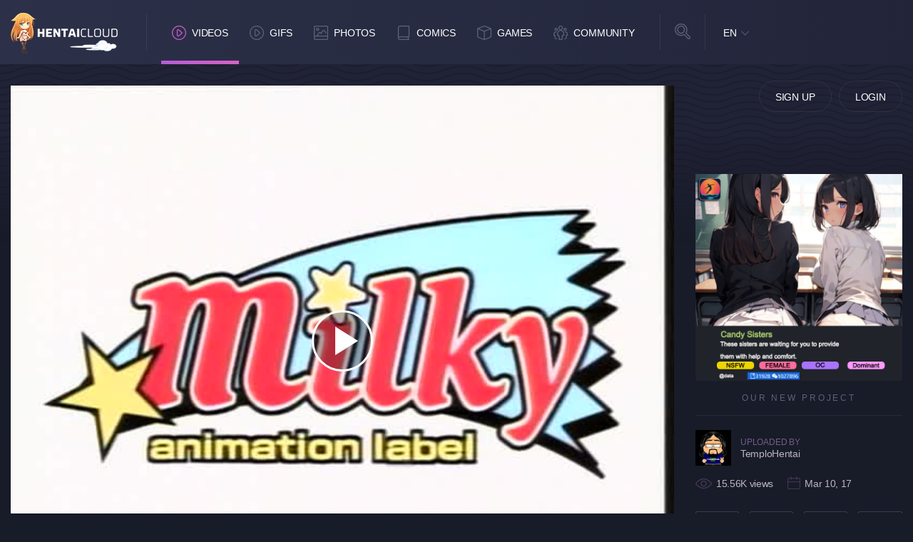

--- FILE ---
content_type: text/html; charset=UTF-8
request_url: https://www.hentaicloud.com/video/1711/el-taxi-del-sexo/episode1/spanish
body_size: 9128
content:

<!DOCTYPE html>
<html lang="en">

	<head  prefix="og: http://ogp.me/ns#">
			<meta property="og:site_name" content="Hentai Cloud">
	<meta property="og:title" content="El Taxi del Sexo">
	<meta property="og:url" content="https://www.hentaicloud.com/video/1711/el-taxi-del-sexo">
	<meta property="og:type" content="video">
	<meta property="og:image" content="/media/videos/tmb/1711/default.jpg">
	<meta property="og:description" content="El Taxi del Sexo EP1 Hentai en Español - Satsuki La Chica Bien">
			<meta property="video:tag" content="">
		
	<meta charset="utf-8">
	<meta http-equiv="X-UA-Compatible" content="IE=edge">

	<meta http-equiv="Content-Type" content="text/html; charset=utf-8" />
	<meta name="viewport" content="width=device-width, initial-scale=1.0, maximum-scale=5.0">

	<title>El Taxi del Sexo Episode 1  Spanish Subs   | HentaiCloud.com</title>

	<meta name="robots" content="index, follow" />
	<meta name="revisit-after" content="1 days" />
	<meta name="keywords" content="best Hentai, best hentai videos, hentai HD, HD hentai, hentai stream, hentai streaming, hentai videos, hentai video, free hentai videos, free hentai movies, hentai movies" />
	<meta name="description" content="Stream El Taxi del Sexo Hentai Series in HD with ultra fast streaming and English Subs. Watch many other hentai videos including all other episodes of this hentai series. Come watch free hentai streaming!" />
			<link rel="canonical" href="https://www.hentaicloud.com/video/1711/el-taxi-del-sexo/episode1/spanish" />
			
	<link rel="Shortcut Icon" type="image/ico" href="/favicon.ico" />
	<link rel="apple-touch-icon" href="/templates/frontend/dark-blue/img/webapp-icon.png" loading="lazy">

	<script type="text/javascript">
		var base_url = "https://www.hentaicloud.com";
		var relative = "";
		var max_thumb_folders = "32000";
		var tpl_url = "/templates/frontend/dark-blue";
		var video_id = "1711";		var lang_deleting = "Deleting...";
		var lang_flaging = "Flaging...";
		var lang_loading = "Loading...";
		var lang_sending = "Sending...";
		var lang_share_name_empty = "Please enter your name!";
		var lang_share_rec_empty = "Please enter at least one recipient email!";
	</script>
	<!--		<link href="/templates/frontend/dark-blue/minified/1f5d0f0ff253c08c8014ab12a3661b1c.css" rel="stylesheet">
	-->

		<link href="/templates/frontend/dark-blue/css/dark.css?ver=59" rel="stylesheet">

	<script src="/templates/frontend/dark-blue/js/jquery.2.2.4.min.js"></script>
	<script src="/templates/frontend/dark-blue/js/lazy-imageload.js"></script>
	<script src="/templates/frontend/dark-blue/js/header-scroll.js"></script>
	<script src="/templates/frontend/dark-blue/js/script.min.js?ver=13"></script>

	<script src="/templates/frontend/dark-blue/js/jquery.form.js"></script>
	</head>


<!-- Google tag (gtag.js) -->
<script async src="https://www.googletagmanager.com/gtag/js?id=G-JJWE7G987F"></script>
<script>
  window.dataLayer = window.dataLayer || [];
  function gtag(){dataLayer.push(arguments);}
  gtag('js', new Date());

  gtag('config', 'G-JJWE7G987F');
</script>


<body>

<header>
	<div class="container">
		<div class="logo"><a href="https://www.hentaicloud.com" height="150" width="57" title="Hentai Cloud"></a></div>
		<div class="mobile-functions">

							<div class="user-avatar guest"></div>
				<div class="user-panel-toggle">
					<ul>
						<li class="signup"><a href="/signup">Sign Up</a></li>
						<li class="login"><a href="/login">Login</a></li>
					</ul>
				</div>
				<div class="nav">
					<ul>
						<li><a href="/videos" title="Hentai Videos"><i class="icon videos"></i></a></li>
						<li><a href="/gallery" title="Hentai Gallery"><i class="icon images"></i></a></li>
						<li><a href="/comics" title="Hentai Doujin"><i class="icon comics"></i></a></li>
						<li class="games"><a rel="noopener" rel="nofollow" href="https://www.nutaku.net/signup/landing/fap-ceo/18/?ats=eyJhIjoxMjc5NSwiYyI6OTY3MTIsIm4iOjEsInMiOjEsImUiOjkwNjAsInAiOjJ9&atc=hc-header-link" title="Hentai Games" target="_blank"><img src="/templates/frontend/dark-blue/img/games.svg" alt="Games logo" height="26" width="26" loading="lazy"></a></a></li>
						<li class="sebutton"><a href="#" title="Hentai Search"><i class="icon msearch"></i></a></li>
					</ul>
				</div>
					</div>

		<div class="mobile-search-toggle">

			<div class="input">
				<form name="search" id="head-search-mobile" method="get" action="/search" data-action-gallery="/gallery">
					<i class="close"></i>
											<input type="hidden" name="search_type" id="search_type2_mobile" value="videos" />
											<input type="text" name="search_query" id="search_query_mobile" value="" placeholder="Search...">
					<div class="select">
						<select name="search_type" id="search_type_mobile">
								<option value="videos">Hentai Videos</option>
															<option value="photos">Hentai Photos</option>
																						<option value="games">Hentai Games</option>
															<option value="users">Users</option>
						</select>
					</div>
					<div class="submit">
						<button id="top-search-button"></button>
					</div>
				</form>
			</div>
		</div>
		<nav class="navigation">
			<ul>
				<li class="active"><a href="/videos"><i class="nav-icon videos"></i>Videos</a></li><li><a href="/gifs"><i class="nav-icon videos"></i>GIFs</a></li>
				<li><a href="/gallery"><i class="nav-icon images"></i>Photos</a></li>
				<li><a href="/comics"><i class="nav-icon comics"></i>Comics</a></li>

				<li class="dropdown games"><a href="https://www.nutaku.net/signup/landing/fap-ceo/18/?ats=eyJhIjoxMjc5NSwiYyI6OTY3MTIsIm4iOjEsInMiOjEsImUiOjkwNjAsInAiOjJ9&atc=hc-header-link"><i class="nav-icon games"></i>Games</a></li>
				<li class="dropdown community">
					<a href="#"><i class="nav-icon community"></i>Community</a>
				</li>

			</ul>

			<div class="toggle-dropdown games-dropdown">
			</div>

			<div class="toggle-dropdown community">
				<ul>
					<li><a href="/users?o=mp">Members</a></li>
				</ul>
			</div>
		</nav>
		<div class="search">
			<i class="icon-search"></i>
			<div class="input">
				<form name="search" id="head-search" method="get" action="/search" data-action-gallery="/gallery">
					<i class="close"></i>
											<input type="hidden" name="search_type" id="search_type2" value="videos" />
											<input type="text" name="search_query" id="search_query" value="" placeholder="Search...">
					<div class="select">
						<select name="search_type" id="search_type">
								<option value="videos">Hentai Videos</option>
															<option value="photos">Hentai Photos</option>
																						<option value="games">Hentai Games</option>
															<option value="users">Users</option>
						</select>
					</div>
					<div class="submit">
						<button id="top-search-button"></button>
					</div>
				</form>
			</div>
		</div>
		<div class="language">
												<a href="#" class="current">EN</a>
																																																																																																																																																																																																																																																																																																																						<div class="toggle">
				<ul>
																		<a href="#" class="change-language language-active">EN</a>
						</li>
																							<li>
							<a href="#" id="fr_FR" class="change-language">Français</a>																	<li>
							<a href="#" id="de_DE" class="change-language">Deutsch</a>																	<li>
							<a href="#" id="nl_NL" class="change-language">Dutch</a>																	<li>
							<a href="#" id="es_ES" class="change-language">Español</a>																	<li>
							<a href="#" id="it_IT" class="change-language">Italiano</a>																	<li>
							<a href="#" id="pt_PT" class="change-language">Português</a>																	<li>
							<a href="#" id="pt_BR" class="change-language">Português</a>																	<li>
							<a href="#" id="ru_RU" class="change-language">русский</a>																	<li>
							<a href="#" id="sa_SA" class="change-language">العربية</a>																	<li>
							<a href="#" id="he_IL" class="change-language">עִבְרִית</a>																	<li>
							<a href="#" id="jp_JP" class="change-language">日本語</a>																	<li>
							<a href="#" id="cn_CS" class="change-language">中文简体</a>																	<li>
							<a href="#" id="cn_CT" class="change-language">中文 繁體</a>																	<li>
							<a href="#" id="tr_TR" class="change-language">Türkçe</a>																	<li>
							<a href="#" id="dk_DK" class="change-language">Dansk</a>																	<li>
							<a href="#" id="no_NO" class="change-language">Norsk</a>																	<li>
							<a href="#" id="cz_CZ" class="change-language">Český</a>																	<li>
							<a href="#" id="bn_BD" class="change-language">বাংলা</a>																	<li>
							<a href="#" id="ro_RO" class="change-language">Română</a>																	<li>
							<a href="#" id="pl_PL" class="change-language">Polski</a>																	<li>
							<a href="#" id="hu_HU" class="change-language">Magyar</a>																	<li>
							<a href="#" id="ba_BA" class="change-language">Bosanski</a>																	<li>
							<a href="#" id="hr_HR" class="change-language">Hrvatski</a>																	<li>
							<a href="#" id="rs_RS" class="change-language">Srpski</a>																	<li>
							<a href="#" id="si_SI" class="change-language">Slovenski</a>										<form name="languageSelect" id="languageSelect" method="post" action="">
						<input name="language" id="language" type="hidden" value="" />
					</form>
				</ul>
			</div>
		</div>
					<div class="guest-button">
				<ul>
					<li><a href="/signup" rel="nofollow">Sign Up</a></li>
					<li><a href="/login" rel="nofollow">Login</a></li>
				</ul>
			</div>
			</div>


</header>
<link href="/templates/frontend/dark-blue/css/bootstrap-multiselect.css" rel="stylesheet" />



<script type="text/javascript" src="/templates/frontend/dark-blue/js/bootstrap-multiselect.js"></script>



<script type="text/javascript">

    var lang_favoriting = "Favoriting...";

    var lang_posting = "Posting...";

    var video_width = "562";

    var video_height = "432";

    var video_add = "0";

    var evideo_id = "1711";

    

        $(document).ready(function () {
			$("#generateGifInit").on('click', function(e){
				e.preventDefault();
				$("#generateGifFrm").submit();
			});


            $('#tag_id').val('').multiselect({

                buttonText: function(options, select) {

                    if (options.length === 0) {

                        return 'Add Tag';

                    } else if (options.length > 0) {

                        /*if(options.length == 1) {

                            return options.length + ' Tag';

                        } else {

                            return options.length + ' Tags';

                        }*/

                        return $(this).html();

                    } else {

                        return $(this).html();

                    }

                },

                filterPlaceholder: 'Search Tags',

                enableHTML: true,

                enableFiltering: true,

                enableCaseInsensitiveFiltering: true,

                templates: {

                    filter: '<li class="multiselect-item filter"><div class="input-group"><span class="input-group-addon"><i class="glyphicon glyphicon-search"></i></span><input class="form-control multiselect-search" type="text"></div></li>',

                    /*filterClearBtn: ''*/

                },

                onChange: function(option, checked, select) {

                    //alert("video id is " + evideo_id + " and tag_id is " + $(option).val());

                    $.post(base_url + '/ajax/vote_assign_tags', { video_id: evideo_id, tag_id: $(option).val() },

                        function (response) {

                            if (response.msg =='') {

                                $(".tags").append(response.construct);

                            } else {

                                $("#tag_vote_msg").animate({'opacity': 1}, 200, function () {

                                    $(this).html('<div class="alert alert-danger">' + response.msg + '</div>');

                                }).animate({'opacity': 0}, 5000, function(){

                                    $(this).html('');

                                });

                            }

                        }, "json"

                    );

                }

            });





            var vdiv = $('.video-container');

            var width = vdiv.width();

            height = Math.round(width / (video_width / video_height));

            height = height + parseInt(video_add);

            vdiv.css("height", height);



            var evdiv = $('.video-embedded');

            var ewidth = evdiv.width();

            eheight = Math.round(ewidth / 1.777);

            evdiv.css("height", eheight);



            $(window).resize(function () {

                var vwidth = $('.video-container').width();

                vheight = Math.round(vwidth / (video_width / video_height));

                vheight = vheight + parseInt(video_add);

                $('.video-container').css("height", vheight);



                var evwidth = $('.video-embedded').width();

                evheight = Math.round(evwidth / 1.777);

                $('.video-embedded').css("height", evheight);

            });



            $(window).load(function () {



                var checker = setInterval(function () {

                    if ($('.at15t_compact').length > 0) {

                        clearInterval(checker);

                    }

                    jQuery.each($("span[class*='at15t_']"), function () {



                        var this_class = $(this).attr('class');

                        var class_split = this_class.split('_');

                        var item_name = class_split[1];

                        $(this).removeClass();

                        $(this).addClass("at4-icon aticon-" + item_name);



                    });

                }, 100);

            });



        });

    



</script>

<script type="text/javascript" src="/templates/frontend/dark-blue/js/jquery.video-0.2.js"></script>

<script type="text/javascript" src="/templates/frontend/dark-blue/js/jquery.voting-video-0.1.js"></script>

<main>



    
    <section class="layout-content mtop">

        <div class="container">
            <div class="row">
				<div class="col-md-9" id="video-container">
					<div class="video-content enable">

						 	<link href="https://www.hentaicloud.com/media/videojs/skins/nuevo/videojs.min.css" rel="stylesheet" type="text/css" />
	<link href="https://www.hentaicloud.com/media/videojs/skins/nuevo/ima.min.css" rel="stylesheet" type="text/css" />


	<video id="player_one" class="video-js vjs-fluid vjs-default-skin" controls preload="auto"  width="100%" height="100%" style="width: 100%; height: 500px;" poster="https://www.hentaicloud.com/media/videos/tmb/1711/default.jpg" data-setup="">
		<!--<source src="https://www.hentaicloud.com/mobile_src.php?id=1711" type="video/mp4">-->

								<source src="https://www.hentaicloud.com/media/videos/iphone/1711.mp4" res="240" label="SD" type="video/mp4">
									<source src="https://www.hentaicloud.com/media/videos/hd/1711.mp4" default res="720" label="HD" type="video/mp4">
					
		<p class="vjs-no-js">To view this video please enable JavaScript, and consider upgrading to a web browser that <a href="https://videojs.com/html5-video-support/" target="_blank">supports HTML5 video</a></p>
	</video>
	<script src="//imasdk.googleapis.com/js/sdkloader/ima3.js"></script>
	<script type="text/javascript" src="https://www.hentaicloud.com/media/videojs/video.min.js"></script>
	<script type="text/javascript" src="https://www.hentaicloud.com/media/videojs/plugins/videojs.ima.min.js"></script>
	<script type="text/javascript" src="https://www.hentaicloud.com/media/videojs/plugins/videojs-contrib-ads.min.js"></script>
	<script type="text/javascript" src="https://www.hentaicloud.com/media/videojs/nuevo.min.js"></script>

	<script type="text/javascript">
		var player = videojs('player_one');
		player.nuevo({
			logotitle:'HentaiCloud',
			slideImage: "https://www.hentaicloud.com/media/videos/slides/1/1711.jpg",
			slideWidth: 128,
			slideHeight: 72,
			slideType: 'vertical',
			theaterButton: true
		});

		
		var options = {
		id: 'player_one',
			adTagUrl: 'https://syndication.realsrv.com/splash.php?idzone=3772517'
		};
		player.on('ready', function(){player.ima(options);});

		var contentPlayer =  document.getElementById('player_one_html5_api');
		if ((navigator.userAgent.match(/iPad/i) || navigator.userAgent.match(/Android/i)) && contentPlayer.hasAttribute('controls')) {
			contentPlayer.removeAttribute('controls');
		}
		var startEvent = 'click';
		if (navigator.userAgent.match(/iPhone/i) ||	navigator.userAgent.match(/iPad/i) || navigator.userAgent.match(/Android/i)) {
			startEvent = 'touchend';
		}
		player.one(startEvent, function() {
			player.ima.initializeAdDisplayContainer();
		});
		

		player.on('mode', function( event, mode ) {
			if(mode=='large') {
				$('#video-container').removeClass('col-md-9').addClass('col-md-12');
				$('#video-container').closest('.container').addClass('theater-mode');
			} else {
				$('#video-container').removeClass('col-md-12').addClass('col-md-9');
				$('#video-container').closest('.container').removeClass('theater-mode');
			}


			/*var vMinimizeMode = $('.video-content');
			var vExpandMode = $('.v-full-mode');
			vExpandMode.addClass('enable');
			vMinimizeMode.removeClass('enable');
			player.pause();*/
			//alert("change the mode");
		});

		// append the button for generate gif
		var generate_gif_button = '<li class="vjs-settings-item vjs-generate-gif vjs-menu-forward">Generate GIF<span>&nbsp;</span></li>';
		if($(".vjs-settings-list").length > 0) {
			$(".vjs-settings-list").append(generate_gif_button);
			$('.vjs-settings-list').on('click', ".vjs-generate-gif", function(){
				//$(this).find('a').click();
				//alert($(this).find('a').attr('href'));
				$("#generate_gif_submit_btn").click();
			});
		};


		</script>


					</div>
				</div>
			</div>
            <div class="row">

                <div class="col-md-12 col-lg-9">

                    <div class="left">

                      <section class="horizontal-ads-content bottom-videoplayer">
                      <div class="container">
                      <div class="ad">
                                                                      </div>
                      </div>
                      </section>

                        <div class="video-info">

                            <h1>



                            
                                El Taxi del Sexo

                                
                                
                                Episode 1

                                
                                    ,

                                    
                                    Spanish

                                
                                    


                                
                            </h1>
							<form action="/gifcreate" method="post" target="_blank">
								<input type="hidden" name="video_id" id="video_id" value="1711" />
								<input type="submit" name="generate_gif" id="generate_gif_submit_btn" style="display: none;" />
							</form>
                            <div class="vote-box" id="vote_msg">

                                <div class="vote like"><a id="vote_like_1711"><i></i></a><span id="video_likes">38</span></div>

                                <div class="bar"><span style="width: 81%">81%</span></div>

                                <div class="vote dislike"><span id="video_dislikes">9</span><a id="vote_dislike_1711"><i></i></a></div>

                            </div>

                            <div id="response_message" style="display: none;"></div>

                            <div class="description">

                                <span class="head">Description</span>

                                <article>El Taxi del Sexo EP1 Hentai en Español - Satsuki La Chica Bien</article>

                            </div>



                            


                            <div class="tags">



                            <p id="tag_vote_msg" style="opacity: 0;"></p>

                            <p id="add_tag_msg" style="opacity: 0;"></p>

                                <span class="head">Tags:</span>

                                <ul class="list-tag">

                                    
                                        
                                        
                                    
                                </ul>

                                <div class="add-tag-content">

                                    <button class="add-tag-btn"></button>

                                    <ul>

                                        <li>

                                            <select id="tag_id" name="tag_id">

                                                
                                                    <option value="11">Big Breasts &lt;span&gt;Body&lt;/span&gt;</option>

                                                
                                                    <option value="4">Anal &lt;span&gt;Sex&lt;/span&gt;</option>

                                                
                                                    <option value="16">Uncensored &lt;span&gt;Other&lt;/span&gt;</option>

                                                
                                                    <option value="42">Forced &lt;span&gt;Sex&lt;/span&gt;</option>

                                                
                                                    <option value="13">Blowjob &lt;span&gt;Sex&lt;/span&gt;</option>

                                                
                                                    <option value="53">Hardcore &lt;span&gt;Sex&lt;/span&gt;</option>

                                                
                                                    <option value="14">Blonde &lt;span&gt;Hair&lt;/span&gt;</option>

                                                
                                                    <option value="38">School Outfit &lt;span&gt;Clothing&lt;/span&gt;</option>

                                                
                                                    <option value="6">Bondage &lt;span&gt;Sex&lt;/span&gt;</option>

                                                
                                                    <option value="79">School &lt;span&gt;Location&lt;/span&gt;</option>

                                                
                                                    <option value="22">Creampie &lt;span&gt;Sex&lt;/span&gt;</option>

                                                
                                                    <option value="84">Tentacle &lt;span&gt;Sex&lt;/span&gt;</option>

                                                
                                                    <option value="58">Lesbian (Yuri) &lt;span&gt;Relation&lt;/span&gt;</option>

                                                
                                                    <option value="50">Harem &lt;span&gt;Other&lt;/span&gt;</option>

                                                
                                                    <option value="39">Futanari &lt;span&gt;Body&lt;/span&gt;</option>

                                                
                                                    <option value="3">Asshole &lt;span&gt;Sex&lt;/span&gt;</option>

                                                
                                                    <option value="30">Demon &lt;span&gt;Other&lt;/span&gt;</option>

                                                
                                                    <option value="66">Masturbation &lt;span&gt;Sex&lt;/span&gt;</option>

                                                
                                                    <option value="32">Toys &lt;span&gt;Sex&lt;/span&gt;</option>

                                                
                                                    <option value="27">Cumshot &lt;span&gt;Sex&lt;/span&gt;</option>

                                                
                                                    <option value="46">Gangbang &lt;span&gt;Sex&lt;/span&gt;</option>

                                                
                                                    <option value="43">Group &lt;span&gt;Sex&lt;/span&gt;</option>

                                                
                                                    <option value="64">Magic &lt;span&gt;Setting&lt;/span&gt;</option>

                                                
                                                    <option value="72">Virgin &lt;span&gt;Sex&lt;/span&gt;</option>

                                                
                                                    <option value="34">Doggy &lt;span&gt;Sex&lt;/span&gt;</option>

                                                
                                                    <option value="65">Loli &lt;span&gt;Body&lt;/span&gt;</option>

                                                
                                                    <option value="10">Swimwear &lt;span&gt;Clothing&lt;/span&gt;</option>

                                                
                                                    <option value="80">Teacher &lt;span&gt;Relation&lt;/span&gt;</option>

                                                
                                                    <option value="61">Licking &lt;span&gt;Sex&lt;/span&gt;</option>

                                                
                                                    <option value="26">Cute &lt;span&gt;Expression&lt;/span&gt;</option>

                                                
                                                    <option value="57">Big Nipples &lt;span&gt;Body&lt;/span&gt;</option>

                                                
                                                    <option value="5">Ahegao &lt;span&gt;Expression&lt;/span&gt;</option>

                                                
                                                    <option value="23">Comedy &lt;span&gt;Other&lt;/span&gt;</option>

                                                
                                                    <option value="17">Brother and Sister &lt;span&gt;Relation&lt;/span&gt;</option>

                                                
                                                    <option value="74">Princess &lt;span&gt;Clothing&lt;/span&gt;</option>

                                                
                                                    <option value="25">Mind Control &lt;span&gt;Relation&lt;/span&gt;</option>

                                                
                                                    <option value="40">Fellatio &lt;span&gt;Sex&lt;/span&gt;</option>

                                                
                                                    <option value="108">Freeuse &lt;span&gt;Other&lt;/span&gt;</option>

                                                
                                                    <option value="76">Room &lt;span&gt;Location&lt;/span&gt;</option>

                                                
                                                    <option value="55">Impregnation &lt;span&gt;Sex&lt;/span&gt;</option>

                                                
                                                    <option value="60">Short Hair &lt;span&gt;Hair&lt;/span&gt;</option>

                                                
                                                    <option value="83">Stockings &lt;span&gt;Clothing&lt;/span&gt;</option>

                                                
                                                    <option value="67">Nurse &lt;span&gt;Clothing&lt;/span&gt;</option>

                                                
                                                    <option value="59">Long Hair &lt;span&gt;Hair&lt;/span&gt;</option>

                                                
                                                    <option value="45">Handjob &lt;span&gt;Sex&lt;/span&gt;</option>

                                                
                                                    <option value="12">Big Dick &lt;span&gt;Body&lt;/span&gt;</option>

                                                
                                                    <option value="52">House Wife &lt;span&gt;Relation&lt;/span&gt;</option>

                                                
                                                    <option value="75">Purple Hair &lt;span&gt;Hair&lt;/span&gt;</option>

                                                
                                                    <option value="90">Super Natural &lt;span&gt;Setting&lt;/span&gt;</option>

                                                
                                                    <option value="41">Fingering &lt;span&gt;Sex&lt;/span&gt;</option>

                                                
                                                    <option value="148">Big Ass &lt;span&gt;Body&lt;/span&gt;</option>

                                                
                                                    <option value="82">Small Breasts &lt;span&gt;Body&lt;/span&gt;</option>

                                                
                                                    <option value="21">Cheating &lt;span&gt;Relation&lt;/span&gt;</option>

                                                
                                                    <option value="70">Outdoor &lt;span&gt;Location&lt;/span&gt;</option>

                                                
                                                    <option value="33">Double Penetration &lt;span&gt;Sex&lt;/span&gt;</option>

                                                
                                                    <option value="54">Humilation &lt;span&gt;Sex&lt;/span&gt;</option>

                                                
                                                    <option value="139">Milf &lt;span&gt;Body&lt;/span&gt;</option>

                                                
                                                    <option value="9">Beach &lt;span&gt;Location&lt;/span&gt;</option>

                                                
                                                    <option value="2">Abuse &lt;span&gt;Sex&lt;/span&gt;</option>

                                                
                                                    <option value="81">Sex Slave &lt;span&gt;Sex&lt;/span&gt;</option>

                                                
                                                    <option value="136">Blackmail &lt;span&gt;Other&lt;/span&gt;</option>

                                                
                                                    <option value="18">Kemonomimi (Cat Girl) &lt;span&gt;Body&lt;/span&gt;</option>

                                                
                                                    <option value="63">Panties &lt;span&gt;Clothing&lt;/span&gt;</option>

                                                
                                                    <option value="69">OppaiSubs &lt;span&gt;Other&lt;/span&gt;</option>

                                                
                                                    <option value="73">Ponytail &lt;span&gt;Hair&lt;/span&gt;</option>

                                                
                                                    <option value="126">Public &lt;span&gt;Location&lt;/span&gt;</option>

                                                
                                                    <option value="88">Tsundere &lt;span&gt;Expression&lt;/span&gt;</option>

                                                
                                                    <option value="114">Fantasy &lt;span&gt;Setting&lt;/span&gt;</option>

                                                
                                                    <option value="51">Horror &lt;span&gt;Setting&lt;/span&gt;</option>

                                                
                                                    <option value="116">Small Boy &lt;span&gt;Body&lt;/span&gt;</option>

                                                
                                                    <option value="31">Drugged &lt;span&gt;Expression&lt;/span&gt;</option>

                                                
                                                    <option value="103">Maid &lt;span&gt;Clothing&lt;/span&gt;</option>

                                                
                                                    <option value="110">Dark Skin &lt;span&gt;Body&lt;/span&gt;</option>

                                                
                                                    <option value="122">Paizuri &lt;span&gt;Sex&lt;/span&gt;</option>

                                                
                                                    <option value="137">Oji-san &lt;span&gt;Other&lt;/span&gt;</option>

                                                
                                                    <option value="138">Incest &lt;span&gt;Sex&lt;/span&gt;</option>

                                                
                                                    <option value="7">Bath &lt;span&gt;Location&lt;/span&gt;</option>

                                                
                                                    <option value="28">Dating &lt;span&gt;Relation&lt;/span&gt;</option>

                                                
                                                    <option value="109">Megane (Glasses) &lt;span&gt;Clothing&lt;/span&gt;</option>

                                                
                                                    <option value="36">Elves &lt;span&gt;Other&lt;/span&gt;</option>

                                                
                                                    <option value="113">Camera &lt;span&gt;Other&lt;/span&gt;</option>

                                                
                                                    <option value="141">Cosplay &lt;span&gt;Clothing&lt;/span&gt;</option>

                                                
                                                    <option value="37">Face Sitting &lt;span&gt;Sex&lt;/span&gt;</option>

                                                
                                                    <option value="101">Cowgirl &lt;span&gt;Sex&lt;/span&gt;</option>

                                                
                                                    <option value="127">Peeing &lt;span&gt;Sex&lt;/span&gt;</option>

                                                
                                                    <option value="135">Inflation &lt;span&gt;Sex&lt;/span&gt;</option>

                                                
                                                    <option value="15">Black &lt;span&gt;Hair&lt;/span&gt;</option>

                                                
                                                    <option value="68">Monster Girls &lt;span&gt;Other&lt;/span&gt;</option>

                                                
                                                    <option value="20">Molesting (Chikan) &lt;span&gt;Other&lt;/span&gt;</option>

                                                
                                                    <option value="87">Sleep &lt;span&gt;Sex&lt;/span&gt;</option>

                                                
                                                    <option value="105">Crying &lt;span&gt;Expression&lt;/span&gt;</option>

                                                
                                                    <option value="91">Tan Lines &lt;span&gt;Body&lt;/span&gt;</option>

                                                
                                                    <option value="143">Footjob &lt;span&gt;Sex&lt;/span&gt;</option>

                                                
                                                    <option value="49">Green Hair &lt;span&gt;Hair&lt;/span&gt;</option>

                                                
                                                    <option value="117">Swallow &lt;span&gt;Sex&lt;/span&gt;</option>

                                                
                                                    <option value="119">Senpai &lt;span&gt;Other&lt;/span&gt;</option>

                                                
                                                    <option value="8">Apron &lt;span&gt;Clothing&lt;/span&gt;</option>

                                                
                                                    <option value="89">Throat Fuck &lt;span&gt;Sex&lt;/span&gt;</option>

                                                
                                                    <option value="140">Petite &lt;span&gt;Body&lt;/span&gt;</option>

                                                
                                                    <option value="149">Sports &lt;span&gt;Setting&lt;/span&gt;</option>

                                                
                                                    <option value="24">Body Transfer &lt;span&gt;Relation&lt;/span&gt;</option>

                                                
                                                    <option value="48">Grey Hair &lt;span&gt;Hair&lt;/span&gt;</option>

                                                
                                                    <option value="56">Inverted Nipples &lt;span&gt;Body&lt;/span&gt;</option>

                                                
                                                    <option value="62">Lingerie &lt;span&gt;Clothing&lt;/span&gt;</option>

                                                
                                                    <option value="78">Strap on &lt;span&gt;Sex&lt;/span&gt;</option>

                                                
                                                    <option value="121">Blindfold &lt;span&gt;Sex&lt;/span&gt;</option>

                                                
                                                    <option value="133">Heroine &lt;span&gt;Clothing&lt;/span&gt;</option>

                                                
                                                    <option value="151">Office &lt;span&gt;Clothing&lt;/span&gt;</option>

                                                
                                                    <option value="144">Elf &lt;span&gt;Other&lt;/span&gt;</option>

                                                
                                                    <option value="29">Married &lt;span&gt;Relation&lt;/span&gt;</option>

                                                
                                                    <option value="77">Summer &lt;span&gt;Setting&lt;/span&gt;</option>

                                                
                                                    <option value="86">Gay (Yuri) &lt;span&gt;Relation&lt;/span&gt;</option>

                                                
                                                    <option value="115">Hospital &lt;span&gt;Location&lt;/span&gt;</option>

                                                
                                                    <option value="146">Trap &lt;span&gt;Body&lt;/span&gt;</option>

                                                
                                                    <option value="71">Hotspring (Onsen) &lt;span&gt;Location&lt;/span&gt;</option>

                                                
                                                    <option value="102">Pool &lt;span&gt;Location&lt;/span&gt;</option>

                                                
                                                    <option value="19">Cheerleader &lt;span&gt;Clothing&lt;/span&gt;</option>

                                                
                                                    <option value="44">Gag &lt;span&gt;Sex&lt;/span&gt;</option>

                                                
                                                    <option value="47">Green Eyes &lt;span&gt;Body&lt;/span&gt;</option>

                                                
                                                    <option value="111">Genderbender &lt;span&gt;Body&lt;/span&gt;</option>

                                                
                                                    <option value="124">Change Room &lt;span&gt;Location&lt;/span&gt;</option>

                                                
                                                    <option value="131">Angel &lt;span&gt;Other&lt;/span&gt;</option>

                                                
                                                    <option value="134">Orcs &lt;span&gt;Other&lt;/span&gt;</option>

                                                
                                                    <option value="142">Workout &lt;span&gt;Clothing&lt;/span&gt;</option>

                                                
                                                    <option value="35">Parent x Child &lt;span&gt;Relation&lt;/span&gt;</option>

                                                
                                                    <option value="85">Waitress &lt;span&gt;Clothing&lt;/span&gt;</option>

                                                
                                                    <option value="106">Karaoke &lt;span&gt;Location&lt;/span&gt;</option>

                                                
                                                    <option value="107">Bunny &lt;span&gt;Clothing&lt;/span&gt;</option>

                                                
                                                    <option value="145">Drunk &lt;span&gt;Setting&lt;/span&gt;</option>

                                                
                                                    <option value="147">Femdom &lt;span&gt;Other&lt;/span&gt;</option>

                                                
                                                    <option value="150">Train &lt;span&gt;Location&lt;/span&gt;</option>

                                                
                                                    <option value="156">Feet &lt;span&gt;Sex&lt;/span&gt;</option>

                                                
                                                    <option value="104">Headphone &lt;span&gt;Clothing&lt;/span&gt;</option>

                                                
                                                    <option value="112">Love Hotel &lt;span&gt;Location&lt;/span&gt;</option>

                                                
                                                    <option value="118">Dojo &lt;span&gt;Location&lt;/span&gt;</option>

                                                
                                                    <option value="120">Massage &lt;span&gt;Other&lt;/span&gt;</option>

                                                
                                                    <option value="123">Ribbon &lt;span&gt;Clothing&lt;/span&gt;</option>

                                                
                                                    <option value="125">Imoto &lt;span&gt;Relation&lt;/span&gt;</option>

                                                
                                                    <option value="132">Glory Hole &lt;span&gt;Other&lt;/span&gt;</option>

                                                
                                                    <option value="152">Equipment Room &lt;span&gt;Location&lt;/span&gt;</option>

                                                
                                                    <option value="153">Chubby &lt;span&gt;Body&lt;/span&gt;</option>

                                                
                                                    <option value="154">Toilet &lt;span&gt;Location&lt;/span&gt;</option>

                                                
                                                    <option value="155">Facial &lt;span&gt;Sex&lt;/span&gt;</option>

                                                
                                            </select>

                                        </li>





                                    </ul>



                                </div>

                            </div>

                            <div class="category">

                                <span class="head">Category:</span>

                                <ul>

                                    <li><a href="/videos/forced">Forced</a></li>

                                    <li><a href="/videos/forced">Humiliation</a></li>

                                    <li><a href="/videos/forced">Schoolgirl</a></li>

                                </ul>

                            </div>

                            <div class="video-info-content mobile">

                                <div class="uploader">

                                    <span class="avatar"><a href="/user/TemploHentai"><img src="/media/users/67547.png" alt=""></a></span>

                                    <span class="info">

                                        <span class="title">Uploaded By</span>

                                        <span class="username"><a href="/user/TemploHentai">TemploHentai</a></span>

                                    </span>

                                </div>

                                <div class="publish">

                                    <ul>

                                        
                                        
                                        <li class="view">

                                            <i></i>

                                            <span>15.56K views</span>

                                        </li>

                                        <li class="added">

                                            <i></i>

                                            <span>Mar 10, 17</span>

                                        </li>

                                    </ul>

                                </div>

                                <div class="function">

                                    <ul>

                                        <li class="favorite"><a href="#favorite_video" id="favorite_video_1711"><i></i></a></li>

                                    <li class="download"><a href="#"><i></i></a></li>

                                    <li class="report"><a href="#"><i></i></a></li>

                                    </ul>

                                </div>



                                <div class="standard-dropdown video">

                                    <ul>

                                        <li><a href="https://www.hentaicloud.com/download.php?id=1711">SD (FLV/MP4)</a></li>

                                        <li><a href="https://www.hentaicloud.com/download_hd.php?id=1711">HD (MP4)</a></li>
                                        <li><a href="https://www.hentaicloud.com/download_mobile.php?id=1711">Mobile (MP4)</a></li>
                                    </ul>

                                </div>



                            </div>

                        </div>
<hr>
                        
                        <section class="other-videos">

                            <div class="row">



                                <div class="col-md-12">

                                    <div class="home-head page">

                                        <h2>Other Episodes</h2>

                                    </div>

                                </div>

                                
                                    
                                        
                                    
                                    <div class="col-6 col-sm-6 col-md-6 col-lg-3 col-xl-3">

                                        <div class="video-item active episode-video"  id="playvideo_1711">

                                            


                                            <div class="thumbnail">

                                                <a href="/video/1711/el-taxi-del-sexo/episode1/spanish">

                                                    <span class="play-btn"><i></i></span>

                                                    
                                                        <div class="playing-currently">Watching Now</div>

                                                    
                                                    
                                                        
                                                        <span class="epno">Episode 1</span>

                                                    
                                                    <img src="/media/videos/tmb/1711/thumb.jpg" title="El Taxi del Sexo" alt="El Taxi del Sexo" class="img-responsive "/>

                                                </a>



                                            </div>



                                        </div>

                                    </div>

                                
                                    
                                        
                                    
                                    <div class="col-6 col-sm-6 col-md-6 col-lg-3 col-xl-3">

                                        <div class="video-item  episode-video"  id="playvideo_1712">

                                            


                                            <div class="thumbnail">

                                                <a href="/video/1712/el-taxi-del-sexo/episode2/spanish">

                                                    <span class="play-btn"><i></i></span>

                                                    
                                                    
                                                        
                                                        <span class="epno">Episode 2</span>

                                                    
                                                    <img src="/media/videos/tmb/1712/thumb.jpg" title="El Taxi del Sexo" alt="El Taxi del Sexo" class="img-responsive "/>

                                                </a>



                                            </div>



                                        </div>

                                    </div>

                                
                            </div>

                        </section>

                        

<hr>

                            <section class="layout-content comment">

                                    <div class="row">

                                        <div class="col-md-12 col-lg-12">

                                            <div class="left">

                                                <div class="comment-area-content" id="comments">

                                                    <h2>Comments</h2>

                                                    <div id="video_response" style="display: none;"></div>

                                                    <div id="comments_delimiter" style="display: none;"></div>



                                                    


                                                        <div class="comment-list" id="video_comments_1711">



                                                            
                                                                    <div>

                                                                        <span class="text-danger">No comments found.</span>

                                                                    </div>

                                                                
                                                        </div>

                                                </div>

                                            </div>

                                        </div>

                                    </div>

                            </section>

                    </div>

                </div>

                <div class="col-md-3 video-right-sidebar">

                    <aside class="right category">

                        <div class="vertical-ads-content small-margin">

                            <div class="ad">

					<a href="https://pephop.ai/?utm_source=hentaicloud.com&utm_medium=link&utm_campaign=aff&utm_id=home" target="_blank"><img src="/bnr/11-pephop.jpg"></a>

                            </div>

                            <span class="title">OUR NEW PROJECT</span>

                        </div>

                        <div class="video-info-content">

                            <div class="uploader">

                                <span class="avatar"><a href="/user/TemploHentai"><img src="/media/users/67547.png" alt=""></a></span>

                                <span class="info">

                                    <span class="title">Uploaded By</span>

                                    <span class="username"><a href="/user/TemploHentai">TemploHentai</a></span>

                                </span>

                            </div>

                            <div class="publish">

                                <ul>

                                    <li class="view">

                                        <i></i>

                                        <span>15.56K views</span>

                                    </li>

                                    <li class="added">

                                        <i></i>

                                        <span>Mar 10, 17</span>

                                    </li>

                                </ul>

                            </div>

                            <div class="function">
								<form id="generateGifFrm" action="/gifcreate" method="post" target="_blank">
									<input type="hidden" name="video_id" id="video_id" value="1711" />
									<input type="submit" name="generate_gif" id="generate_gif_submit_btn" style="display: none;" />
								</form>
                                <ul>

                                    <li class="favorite"><a href="#favorite_video" id="favorite_video_1711"><i><span class="button-label">Favorite</span></i></a></li>

                                    <li class="download"><a href="#"><i><span class="button-label">Download</span></i></a></li>
                                    <li class="makegif"><a href="/gifcreate" id="generateGifInit" target="_blank"><i><span class="button-label">Make GIF</span></i></a></li>

                                    <li class="report"><a href="#flag_video"><i><span class="button-label">Flag</span></i></a></li>

                                </ul>

                            </div>



                            <div class="standard-dropdown video">

                                <ul>

                                    <li><a href="https://www.hentaicloud.com/download.php?id=1711">SD (FLV/MP4)</a></li>

                                    <li><a href="https://www.hentaicloud.com/download_hd.php?id=1711">HD (MP4)</a></li>
                                    <li><a href="https://www.hentaicloud.com/download_mobile.php?id=1711">Mobile (MP4)</a></li>
                                </ul>

                            </div>

                        </div>
                        <div class="vertical-ads-content">
                            <div class="ad">
                                <a href="https://pephop.ai/?utm_source=hentaicloud.com&utm_medium=link&utm_campaign=aff&utm_id=home" target="_blank"><img src="/bnr/12-pephop.jpg"></a>
                            </div>
                            <span class="title">SPONSORS</span>
                        </div>
                    </aside>

                                        
                </div>
            </div>
        </div>
    </section>



</main>

<!-- boem -->
<script language="JavaScript" src="/backdrop.js" type="text/javascript"></script>
<footer>
  <div class="container">
    <div class="row">
      <div class="col-md-3"><div class="logo"><a href="https://www.hentaicloud.com" title="Homepage"></a></div></div>
      <div class="col-md-9">
        <ul>
          <li><a href="/static/dmca">DMCA</a></li>
          <li><a href="/static/terms">Terms and Conditions</a></li>
          <li><a href="/static/privacy">Privacy Policy</a></li>
          <li><a href="/static/faq">FAQ</a></li>
          <li><a href="/feedback">Support / Feedback</a></li>
        </ul>
      </div>
    </div>
  </div>
</footer>
<script type="text/javascript" src="/templates/frontend/dark-blue/minified/ee80e7432ef531f8356c3f373b5a9248.js"></script>
<script>
  
    if($("#post_comment_blog a").length > 0) {
      $("#post_comment_blog a").click(function(e){
        e.preventDefault();
      });
    }

      if (navigator.userAgent.match(/IEMobile\/10\.0/)) {
      var msViewportStyle = document.createElement('style')
      msViewportStyle.appendChild(
      document.createTextNode(
        '@-ms-viewport{width:auto!important}'
      )
      )
      document.querySelector('head').appendChild(msViewportStyle)
    }
  
  </script>



</body>

</html>



--- FILE ---
content_type: text/css; charset=utf-8
request_url: https://www.hentaicloud.com/templates/frontend/dark-blue/css/dark.css?ver=59
body_size: 23692
content:
@import url('../css/fonts.css');
@import url('../css/normalize.css');
@import url('../css/grid.css');

/*----GLOBAL----*/
  body {
    font-family: 'Saira', sans-serif;
    margin: 0;
    background-color: #181B28;
    overflow-x: hidden;
  }

  header {
    width: 100%;
    height: 72px;
    position: fixed;
    background-image: -webkit-linear-gradient(left, #2C3048 0%, #22253A 100%);
    background-image: -o-linear-gradient(left, #2C3048 0%, #22253A 100%);
    background-image: linear-gradient(to right, #2C3048 0%, #22253A 100%);
    z-index: 1000;
    left: 0;
    top: 0;
    right: 0;
    transition: transform .25s ease-in-out;
    will-change: transform;
  }

  main {
    position: relative;
    margin-top: 72px;
        min-height: 75vh;
  }

  main::before {
    content: '';
    width: 100%;
    height: 150px;
    display: block;
    float: left;
    position: absolute;
    left: 0;
    top: 0;
    z-index: 1;
    background-color: #202235;
    background-image: url('../img/elements/pattern@2x.png');
    background-repeat: repeat;
    background-size: 100px 20px;
  }

  main::after {
    background: rgb(24,27,40);
    background: -moz-linear-gradient(180deg, rgba(24,27,40,0) 40%, rgba(24,27,40,1) 100%);
    background: -webkit-linear-gradient(
180deg
, rgba(24,27,40,0) 40%, rgba(24,27,40,1) 100%);
    background: linear-gradient(
180deg
, rgba(24,27,40,0) 40%, rgba(24,27,40,1) 100%);
    position: absolute;
    content: "";
    top: 0;
    z-index: 99;
    left: 0;
    width: 100%;
    height: 150px;
    filter: progid:DXImageTransform.Microsoft.gradient(startColorstr="#181b28",endColorstr="#181b28",GradientType=1);
}

  main.index::before {
    content: '';
    height: 180px;
    background-color: #4A2454;
    background-image: url('../img/elements/HCbg.jpg');
    background-repeat: no-repeat;
    background-size: cover;
    background-position: center;
  }

  main.comic-album::before {
    content: '';
    height: 400px;
  }



  section {
    position: relative;
    z-index: 100;
  }

/*----HEADER----*/

  /* Scroll */
    .headroom--pinned {
      transform: translateY(0);
    }

    .headroom--unpinned {
      transform: translateY(-100%);
    }

  /* Logo */
    header .logo {
      width: 33px;
      height: 57px;
      margin: 0;
      position: relative;
      top: 12px;
      left: 0;
      float: left;
    }

    header .logo a {
      width: 100%;
      height: 100%;
      display: inline-block;
      float: left;
      background-size: 100%;
      background-repeat: no-repeat;
      background-image: url('../img/mascot-small.png');
    }

    span.notif_count {
      font-size: 11px;
      line-height: 15px;
      float: left;
      color: #C36AC1;
      display: inline-block;
      text-transform: uppercase;
      position: absolute;
      top: 22px;
      left: 68px;
      letter-spacing: -0.5px;
    }

    span.notif_count b {
      background: #C36AC1;
      border-radius: 1px;
      width: 14px;
      height: 14px;
      display: inline-block;
      float: left;
      text-align: center;
      color: #23263A;
      font-size: 11px;
      font-weight: 600;
      margin-left: 6px;
      line-height: 15px;
      margin-right: 6px;
    }



  /* Mobile */
    header .mobile-functions {
      float: right;
      width: auto;
      position: relative;
    }

    header .mobile-functions .nav {
      float: right;
      margin-top: 17px;
    }

    header .mobile-functions .nav ul {
      list-style-type: none;
      padding: 0;
      margin: 0;
    }

    header .mobile-functions .nav ul li {
      width: 40px;
      height: 40px;
      display: block;
      margin-right: 10px;
      float: left;
      background-color: #2E3349;
      border-radius: 2px;
    }

    header .mobile-functions .nav ul li i.icon {
      width: 100%;
      height: 100%;
      display: block;
      float: left;
      text-align: center;
    }

    header .mobile-functions .nav ul li i.icon::before {
      content: '';
      font-family: 'ico-font';
      width: 100%;
      height: 100%;
      display: block;
      float: left;
      text-align: center;
      color: #BBB4C4;
      font-size: 18px;
      font-style: normal;
      line-height: 40px;
    }

    header .mobile-functions .user-avatar {
      width: 40px;
      height: 40px;
      display: block;
      float: right;
      overflow: hidden;
      border-radius: 2px;
      margin-top: 17px;
    }

    header .mobile-functions .user-avatar.guest {
      background-color: #2E3349;
      position: relative;
    }

    header .mobile-functions .user-avatar.guest::before {
      content: '\e804';
      font-family: 'ico-font';
      width: 100%;
      height: 100%;
      display: block;
      float: left;
      text-align: center;
      color: #BBB4C4;
      font-size: 18px;
      font-style: normal;
      line-height: 40px;
    }

    header .mobile-functions .user-avatar img {
      width: 100%;
      height: 100%;
      display: block;
      float: left;
      background-size: 100%;
      background-repeat: no-repeat;
    }

    header .mobile-functions .nav ul li i.icon.videos::before {
      content: '\e808';
    }

    header .mobile-functions .nav ul li i.icon.images::before {
      content: '\e809';
    }

    header .mobile-functions .nav ul li i.icon.comics::before {
      content: '\e80a';
    }

    header .mobile-functions .nav ul li i.icon.msearch::before {
      content: '\e80d';
    }

    header .mobile-functions .user-panel-toggle {
      width: 100%;
      height: 100vh;
      float: left;
      position: fixed;
      left: 0;
      top: 70px;
      background-image: -webkit-linear-gradient(bottom, #2C3048 0%, #22253A 100%);
      background-image: -o-linear-gradient(bottom, #2C3048 0%, #22253A 100%);
      background-image: linear-gradient(to top, #2C3048 0%, #22253A 100%);
      display: none;
      visibility: hidden;
    }

    header .mobile-functions .user-panel-toggle.active {
      display: block;
      visibility: visible;
    }

    header .mobile-functions .user-panel-toggle ul {
      list-style-type: none;
      padding: 0;
      margin: 15px 0 0 0;
      width: 100%;
      display: block;
      float: left;
      padding: 0 20px 5px 20px;
    }

    header .mobile-functions .user-panel-toggle ul li {
      width: 100%;
      display: block;
      float: left;
      font-size: 16px;
      font-weight: 300;
      color: #BBB4C4;
      transition: .3s all;
    }

    header .mobile-functions .user-panel-toggle ul li:hover {
      color: #fff;
    }

    header .mobile-functions .user-panel-toggle ul li a {
      width: 100%;
      height: 100%;
      display: block;
      float: left;
      padding: 8px 0;
      border-bottom: 1px solid rgba(255,255,255,0.08);
    }

    header .mobile-functions .user-panel-toggle ul li.signup,
    header .mobile-functions .user-panel-toggle ul li.upload {
      background-image: -webkit-linear-gradient(89deg, #D662C4 1%, #B75CD5 100%);
      background-image: -o-linear-gradient(89deg, #D662C4 1%, #B75CD5 100%);
      background-image: linear-gradient(179deg, #D662C4 1%, #B75CD5 100%);
      border-radius: 2px;
      text-align: center;
      border-radius: 1px;
      color: #fff;
      text-transform: uppercase;
      font-weight: 500;
      font-size: 16px;
      transition: .3s all;
      margin-bottom: 10px;
      margin-top: 5px;
      height: 50px;
      line-height: 38px;
      padding: 0;
    }



    header .mobile-functions .user-panel-toggle ul li.signup {
      background-color: #705D88;
      background-image: none;
    }

    header .mobile-functions .user-panel-toggle ul li.login {
      background-color: #596B46;
      border-radius: 2px;
      text-align: center;
      border-radius: 1px;
      color: #fff;
      text-transform: uppercase;
      font-weight: 500;
      font-size: 16px;
      transition: .3s all;
      height: 50px;
      line-height: 38px;
      padding: 0;
    }

  /* Navigation */
    header .navigation {
      float: left;
      position: relative;
      margin-left: 15px;
      margin-top: 20px;
      border-left: 1px solid rgba(255,255,255,0.08);
      display: none;
      visibility: hidden;
    }

    header .navigation .games-dropdown {
      position: absolute;
      right: 125px;
      top: 70px;
      padding-bottom: 5px;
      background-color: #2C3046;
      border-radius: 0 0 2px 2px;
      width: 135px;
      display: none;
    }
    header .navigation .games-dropdown ul {
      border-right: 0;
      padding: 0 15px;
      margin: 0;
      width: 100%;
      float: left;
    }

    header .navigation .games-dropdown ul li {
      border-bottom: 1px solid rgba(255,255,255,0.08);
      width: 100%;
      float: left;
      margin: 0;
      padding: 0;
    }

    header .navigation .games-dropdown ul li:hover {
      transform: translateX(2px);
    }

    header .navigation .games-dropdown ul li:last-child {
      border-bottom: none;
    }

    header .navigation .games-dropdown ul li a {
      padding: 0;
      margin: 0;
      width: 100%;
      display: inline-block;
      line-height: 40px;
      float: left;

    }

    header .navigation .toggle-dropdown {
      position: absolute;
      right: 15px;
      top: 70px;
      padding-bottom: 5px;
      background-color: #2C3046;
      border-radius: 0 0 2px 2px;
      width: 135px;
      display: none;
    }

    header .navigation .toggle-dropdown.games-dropdown {
      right: 104px;
      width: 160px;
    }

    header .navigation .toggle-dropdown ul {
      border-right: 0;
      padding: 0 15px;
      margin: 0;
      width: 100%;
      float: left;
    }

    header .navigation .toggle-dropdown ul li {
      border-bottom: 1px solid rgba(255,255,255,0.08);
      width: 100%;
      float: left;
      margin: 0;
      padding: 0;
    }

    header .navigation .toggle-dropdown ul li:hover {
      transform: translateX(2px);
    }

    header .navigation .toggle-dropdown ul li:last-child {
      border-bottom: none;
    }

    header .navigation .toggle-dropdown ul li a {
      padding: 0;
      margin: 0;
      width: 100%;
      display: inline-block;
      line-height: 40px;
      float: left;

    }

    header .navigation ul {
      list-style-type: none;
      padding: 0 10px 0 0;
      margin: 0 0 0 10px;
      display: block;
      float: left;
      border-right: 1px solid rgba(255,255,255,0.08);
    }

    header .navigation ul li {
      float: left;
      display: inline-block;
      -webkit-font-smoothing: antialiased;
      font-weight: 500;
      color: #fff;
      font-size: 14px;
      letter-spacing: -0.15px;
      text-transform: uppercase;
      position: relative;
      transition: .3s all;
    }

    header .navigation ul li:hover {
      transform: translateY(-1px);
    }

    header .navigation ul li:hover i.nav-icon::before {
      color: #787D99;
    }

    header .navigation ul li.active:hover {
      transform: none;
    }

    header .navigation ul li.active::before {
      content: '';
      position: absolute;
      left: 0;
      bottom: -20px;
      height: 5px;
      width: 100%;
      display: block;
      float: left;
      background-image: -webkit-linear-gradient(179deg, #D662C4 1%, #B75CD5 99%);
      background-image: -o-linear-gradient(179deg, #D662C4 1%, #B75CD5 99%);
      background-image: linear-gradient(269deg, #D662C4 1%, #B75CD5 99%);
    }

    header .navigation ul li a {
      width: 100%;
      display: inline-block;
      float: left;
      line-height: 48px;
      padding: 0 15px;
    }

    header .navigation ul li i.nav-icon::before {
      content: '';
      font-family: 'ico-font';
      color: #5F6378;
      font-size: 20px;
      position: relative;
      font-style: normal;
      margin-right: 8px;
      top: 2px;
      transition: .3s all;
    }

    header .navigation ul li.active i.nav-icon::before {
      -webkit-background-clip: text;
      background-clip: text;
      -webkit-text-fill-color: transparent;
      background-image: -webkit-linear-gradient(89deg, #D662C4 1%, #B75CD5 100%);
      background-image: -o-linear-gradient(89deg, #D662C4 1%, #B75CD5 100%);
      background-image: linear-gradient(179deg, #D662C4 1%, #B75CD5 100%);
    }

    header .navigation ul li i.nav-icon.videos::before {
      content: '\e808';
    }

    header .navigation ul li i.nav-icon.images::before {
      content: '\e809';
    }

    header .navigation ul li i.nav-icon.comics::before {
      content: '\e80a';
    }

    header .navigation ul li i.nav-icon.games::before {
      content: '\e80b';
    }

    header .navigation ul li i.nav-icon.community::before {
      content: '\e81f';
    }
    .pad-10 {
        padding: 0px 10px;
    }

  /* Search */
    header .search {
      float: left;
      line-height: 50px;
      padding: 0 25px;
      margin-top: 20px;
      position: relative;
      border-right: 1px solid rgba(255,255,255,0.08);
      display: none;
      visibility: hidden;
    }

    header .search.active {
      margin-top: 0;
      height: 90px;
      border-right: none;
      line-height: 90px;
      background-color: #2C3046;
    }


    header .search i.icon-search {
      cursor: pointer;
    }

    header .search i.icon-search::before {
      content: '\e80d';
      font-family: 'ico-font';
      color: #5F6378;
      font-size: 22px;
      position: relative;
      top: 2px;
      transition: .3s all;
    }

    header .search i.icon-search:hover::before {
      color: #787D99;
    }

    header .search .input {
      display: none;
      visibility: hidden;
    }

    header .search.active .input {
      display: block;
      visibility: visible;
      width: 278px;
      position: absolute;
      left: 0;
      top: 90px;
      background-color: #2C3046;
      padding: 10px;
    }

    header .search.active .input i::before {
      content: '\e81d';
      font-family: 'ico-font';
      color: #705D88;
      position: absolute;
      left: 25px;
      top: -15px;
      font-size: 22px;
      font-style: normal;
    }

    header .search.active .input i {
      cursor: pointer;
    }

    header .search.active .input input {
      width: 45%;
      height: 40px;
      outline: none;
      border: none;
      border-radius: 2px 0 0 2px;
      background-color: #C0C3D0;
      display: block;
      float: left;
      line-height: 22px;
      font-family: 'Roboto';
      font-size: 14px;
      padding: 0 15px 0 34px;
      color: #5C606E;
      letter-spacing: -0.3px;
    }

    header .search.active .input .select {
      position: relative;
      float: left;
      width: 35%;
    }

    header .search.active .input .select::after {
      content: '\e800';
      font-family: 'ico-font';
      position: absolute;
      right: 10px;
      top: -23px;
      font-size: 13px;
      color: #5F6378;
    }

    header .search.active .input .select select {
      width: 100%;
      height: 40px;
      outline: none;
      border: none;
      border-radius: 0 2px 2px 0;
      background-color: #C0C3D0;
      display: block;
      float: left;
      line-height: 22px;
      font-family: 'Roboto';
      font-size: 14px;
      padding: 0 5px 0 10px;
      color: #5C606E;
      letter-spacing: -0.3px;
      -webkit-appearance: none;
      -moz-appearance: none;
      appearance: none;
      border-left: 1px solid #8D91A5;
    }

    header .search.active .input .submit {
      float: right;
      width: calc(20% - 10px);
    }

    header .search.active .input .submit button {
      width: 100%;
      height: 40px;
      display: inline-block;
      outline: none;
      border: none;
      background-color: #705D88;
      line-height: 40px;
      text-align: center;
      font-size: 13px;
      color: #BBB4C4;
      font-weight: 500;
      letter-spacing: -0.3px;
      float: left;
      border-radius: 2px;
      text-transform: uppercase;
      position: relative;
      cursor: pointer;
    }

    header .search.active .input .submit button:hover {
      background-color: #604C7B;
    }

    header .search.active .input .submit button::before {
      content: '\e820';
      font-family: 'ico-font';
      line-height: 39px;
      color: #BBB4C4;
      display: inline-block;
      float: left;
      width: 100%;
      height: 100%;
      position: absolute;
      left: 0;
      top: 0;
      font-size: 15px;
    }

    header .mobile-search-toggle {
      width: 100%;
      display: none;
      visibility: hidden;
      float: left;
      position: absolute;
      left: 0;
      top: 70px;
    }

    header .mobile-search-toggle.active {
      display: inline-block;
      visibility: visible;
    }

    header .mobile-search-toggle .input {
      display: block;
      visibility: visible;
      width: 100%;
      position: absolute;
      left: 0;
      top: 0;
      background-color: #2C3046;
      padding: 10px;
    }

    header .mobile-search-toggle .input i::before {
      content: '\e81d';
      font-family: 'ico-font';
      color: #705D88;
      position: absolute;
      left: 25px;
      top: 14px;
      font-size: 22px;
      font-style: normal;
    }

    header .mobile-search-toggle .input i {
      cursor: pointer;
    }

    header .mobile-search-toggle .input input {
      width: 45%;
      height: 40px;
      outline: none;
      border: none;
      border-radius: 2px 0 0 2px;
      background-color: #C0C3D0;
      display: block;
      float: left;
      line-height: 22px;
      font-family: 'Roboto';
      font-size: 14px;
      padding: 0 15px 0 34px;
      color: #5C606E;
      letter-spacing: -0.3px;
    }

    header .mobile-search-toggle .input .select {
      position: relative;
      float: left;
      width: 35%;
    }

    header .mobile-search-toggle .input .select::after {
      content: '\e800';
      font-family: 'ico-font';
      position: absolute;
      right: 10px;
      top: 11px;
      font-size: 13px;
      color: #5F6378;
    }

    header .mobile-search-toggle .input .select select {
      width: 100%;
      height: 40px;
      outline: none;
      border: none;
      border-radius: 0 2px 2px 0;
      background-color: #C0C3D0;
      display: block;
      float: left;
      line-height: 22px;
      font-family: 'Roboto';
      font-size: 14px;
      padding: 0 5px 0 10px;
      color: #5C606E;
      letter-spacing: -0.3px;
      -webkit-appearance: none;
      -moz-appearance: none;
      appearance: none;
      border-left: 1px solid #8D91A5;
    }

    header .mobile-search-toggle .input .submit {
      float: right;
      width: calc(20% - 10px);
    }

    header .mobile-search-toggle .input .submit button {
      width: 100%;
      height: 40px;
      display: inline-block;
      outline: none;
      border: none;
      background-color: #705D88;
      line-height: 40px;
      text-align: center;
      font-size: 13px;
      color: #BBB4C4;
      font-weight: 500;
      letter-spacing: -0.3px;
      float: left;
      border-radius: 2px;
      text-transform: uppercase;
      position: relative;
      cursor: pointer;
    }

    header .mobile-search-toggle .input .submit button:hover {
      background-color: #604C7B;
    }

    header .mobile-search-toggle .input .submit button::before {
      content: '\e820';
      font-family: 'ico-font';
      line-height: 39px;
      color: #BBB4C4;
      display: inline-block;
      float: left;
      width: 100%;
      height: 100%;
      position: absolute;
      left: 0;
      top: 0;
      font-size: 15px;
    }

  /* Language */
    header .language {
      float: left;
      padding: 0 0 0 10px;
      position: relative;
      display: none;
      visibility: hidden;
    }

    header .language a.current {
      width: auto;
      height: 90px;
      padding: 36px 20px 0 15px;
      float: left;
      font-size: 14px;
      color: #fff;
      text-transform: uppercase;
      position: relative;
      transition: .3s all;
      text-overflow: ellipsis;
      white-space: nowrap;
      overflow: hidden;
      display: inline-block;
      visibility: visible;
    }

    header .language a {
        display: none;
        visibility: hidden;
    }

    header .language.active .current {
      background-color: #2C3046;
    }

    header .language .current:hover {
      background-color: #2C3046;
    }

    header .language .current::after {
      content: '\e800';
      font-family: 'ico-font';
      font-size: 13px;
      padding-left: 6px;
      top: 36px;
      color: #5F6378;
    }

    header .language .toggle {
      position: absolute;
      left: 10px;
      top: 90px;
      padding-bottom: 5px;
      background-color: #2C3046;
      border-radius: 0 0 2px 2px;
      width: 110px;
      display: none;
      visibility: hidden;
    }

    header .language.active .toggle {
      visibility: visible;
      display: block;
    }

    header .language .toggle ul {
      list-style-type: none;
      padding: 0;
      margin: 0;
      width: 100%;
      max-height: 200px;
      overflow-y: scroll;
      overflow-x: hidden;
      display: block;
      float: left;
      padding: 0 15px 5px 15px;
    }

    header .language .toggle ul::-webkit-scrollbar {
      width: 3px;
      height: 10px;
      border: none;
      background-color: inherit;
      overflow: hidden;
      border-radius: 0 3px 3px 0;
    }

    header .language .toggle ul::-webkit-scrollbar-thumb {
      background: #3E4258;
      border: none;
    }

    header .language .toggle ul::-webkit-scrollbar-corner {
      background-color: inherit;
    }

    header .language .toggle ul li {
      width: 100%;
      display: block;
      float: left;
      font-size: 13px;
      font-weight: 300;
      color: #BBB4C4;
      transition: .3s all;
    }

    header .language .toggle ul li:hover {
      color: #fff;
    }

    header .language .toggle ul li:last-child a {
      border-bottom: none;
    }

    header .language .toggle ul li a {
      width: 100%;
      height: 100%;
      display: block;
      float: left;
      visibility: visible;
      padding: 8px 0;
      border-bottom: 1px solid #3C4057;
    }

  /* User Panel */
    header .user-panel {
      float: right;
      display: none;
      visibility: hidden;
    }

    header .user-panel .info {
      width: 200px;
      height: 90px;
      float: left;
      cursor: pointer;
      padding: 20px 20px 0 20px;
      position: relative;
      transition: .3s all;
      cursor: pointer;
    }

    header .user-panel .info:hover {
      background-color: #2C3046;
    }

    header .user-panel.active .info {
      background-color: #2C3046;
    }

    header .user-panel .info span.avatar {
      width: 46px;
      height: 46px;
      display: block;
      float: left;
      overflow: hidden;
      border-radius: 2px;
      margin-top: 2px;
    }

    header .user-panel .info span.avatar img {
      width: 100%;
      height: 100%;
      display: block;
      float: left;
      background-size: 100%;
      background-repeat: no-repeat;
    }

    header .user-panel .info span.username {
      width: calc(100% - 46px);
      padding-right: 8px;
      line-height: 53px;
      display: block;
      float: left;
      padding-left: 8px;
      font-size: 14px;
      color: #fff;
      text-overflow: ellipsis;
      white-space: nowrap;
      overflow: hidden;
    }

    header .user-panel .info::after {
      content: '\e800';
      font-family: 'ico-font';
      font-size: 13px;
      position: absolute;
      margin-left: 8px;
      right: 15px;
      top: 37px;
      color: #5F6378;
    }

    header .user-panel .toggle {
      visibility: hidden;
      display: none;
    }

    header .user-panel.active .toggle {
      width: 200px;
      position: absolute;
      top: 90px;
      background-color: #2C3046;
      border-radius: 0 0 2px 2px;
      visibility: visible;
      display: block;
    }

    header .user-panel .toggle ul {
      list-style-type: none;
      padding: 0;
      margin: 0;
      width: 100%;
      display: block;
      float: left;
      padding: 0 20px 5px 20px;
    }

    header .user-panel .toggle ul li {
      width: 100%;
      display: block;
      float: left;
      font-size: 14px;
      font-weight: 300;
      color: #BBB4C4;
      transition: .3s all;
      position: relative;
    }
    header .user-panel .toggle ul li span.notif_count {
      top: 11px;
      left: auto;
    }

    header .user-panel .toggle ul li:hover {
      color: #fff;
    }

    header .user-panel .toggle ul li:last-child a {
      border-bottom: none;
    }

    header .user-panel .toggle ul li a {
      width: 100%;
      height: 100%;
      display: block;
      float: left;
      padding: 8px 0;
      border-bottom: 1px solid rgba(255,255,255,0.08);
    }

    header .user-panel .toggle ul li.upload {
      background-image: -webkit-linear-gradient(89deg, #D662C4 1%, #B75CD5 100%);
      background-image: -o-linear-gradient(89deg, #D662C4 1%, #B75CD5 100%);
      background-image: linear-gradient(179deg, #D662C4 1%, #B75CD5 100%);
      border-radius: 2px;
      text-align: center;
      border-radius: 1px;
      color: #fff;
      text-transform: uppercase;
      font-weight: 500;
      font-size: 13px;
      transition: .3s all;
    }

    header .user-panel .toggle ul li.upload:hover {
      transform: translateY(-1px);
    }

    header .user-panel .toggle ul li.upload a {
      border-bottom: none;
    }

  /* Guest */
    header .guest-button {
      float: right;
      margin-top: 23px;
      display: none;
      visibility: hidden;
    }

    header .guest-button ul {
      list-style-type: none;
      padding: 0;
      margin: 0;
    }

    header .guest-button ul li {
      border: 1px solid rgba(255,255,255,0.08);
      border-radius: 100px;
      height: 44px;
      line-height: 44px;
      font-size: 13px;
      float: left;
      display: inline-block;
      -webkit-font-smoothing: antialiased;
      font-weight: 500;
      color: #fff;
      font-size: 14px;
      letter-spacing: -0.15px;
      text-transform: uppercase;
      position: relative;
      transition: .3s all;
    }

    header .guest-button ul li:hover {
      background-color: #705D88;
      border-color: #705D88;
    }

    header .guest-button ul li a {
      width: 100%;
      height: 100%;
      display: inline-block;
      padding: 0 22px;
      float: left;
    }


    header .guest-button ul li:first-child {
      margin-right: 10px;
    }

/*----ELEMENTS----*/
aside.right.category {
    margin-top: 14px;
}
section.horizontal-ads-content.bottom-videoplayer {
    margin-bottom: 20px;
    background: #000000;
}
.intro-text a:hover {
    color: #CAA396;
}
.intro-text a {
    text-decoration: underline;
}
section.intro {
    width: 100%;
    float: left;
    position: relative;
    margin-bottom: 45px;
        margin-top: 45px;
}
.intro-head h1 {
    width: auto;
    padding: 0;
    margin: 0;
    display: inline-block;
    font-size: 20px;
    color: #FFFFFF;
    font-weight: 400;
    line-height: 40px;
    letter-spacing: -0.58px;
    text-shadow: 0 1px 0 rgba(0,0,0,0.50);
}
p.intro-text {
    font-size: 14px;
    color: #c4c1ca;
    font-weight: 300;
    position: relative;
    line-height: 20px;
    -webkit-font-smoothing: antialiased;
}
span.generate_new {
    outline: none;
    border: none;
    border-radius: 2px;
    background: #705d88;
    padding: 11px 16px 10px 16px;
    display: inline-block;
    font-size: 14px;
    color: #c2b9ce;
    letter-spacing: -.18px;
    text-align: center;
    cursor: pointer;
    text-transform: uppercase;
    font-weight: 500;
    transition: .3s all;
    margin-right: 20px;
}
.btn-default {
    outline: none;
    border: none;
    border-radius: 2px;
    background: #705d88;
    padding: 11px 16px 10px 16px;
    text-align: center;
    display: inline-block;
    font-size: 14px;
    color: #c2b9ce;
    letter-spacing: -.18px;
    text-align: center;
    text-transform: uppercase;
    font-weight: 500;
    transition: .3s all;
    margin-right: 20px;
}

hr {
    width: 100%;
    height: 1px;
    background: #29293b;
    border: none;
    float: left;
}
h3.giftitle::before {
    content: '\e808';
    font-family: ico-font;
    color: #5f6378;
    font-size: 20px;
    position: relative;
    font-style: normal;
    margin-right: 8px;
    top: 1px;
    transition: .3s all;
}
span.button-label {
    display: inline-block;
    color: #92879F;
    position: relative;
    width: 100%;
    text-align: center;
    top: -14px;
    text-transform: uppercase;
    font-size: 10px;
        font-style: normal;
}
.vjs-quality-button span .vjs-hd-icon {
    display: none;
}
i.vjs-hd-icon {
    display: none!important;
}
.fromvideo a:hover {
    color: #ffffff;
}
.fromvideo {
    text-align: center;
    width: 100%;
    display: block;
    float: left;
    font-weight: 500;
    font-size: 14px;
    color: #BBB4C4;
    letter-spacing: -0.18px;
    margin-bottom: 3px;
    text-transform: uppercase;
}
  /* Home Head */
    .home-head {
      width: 100%;
      float: left;
      margin: 10px 0 10px 0;
      padding-left: 0;
    }

    .home-head.bottom {
      margin-bottom: 10px;
    }

    .home-head span.square {
      border-radius: 5px;
      width: 40px;
      height: 40px;
      color: #fff;
      line-height: 40px;
      font-size: 34px;
      transform: rotate(-225deg);
      float: left;
      position: relative;
      margin-right: 15px;
      display: none;
      visibility: hidden;
    }

    .home-head span.square.inline {
      border: 2px solid #B75CD5;
    }

    .home-head span.square.full {
      background-image: -webkit-linear-gradient(top right, #B75CD5 0%, #D662C4 100%);
      background-image: -o-linear-gradient(top right, #B75CD5 0%, #D662C4 100%);
      background-image: linear-gradient(to bottom left, #B75CD5 0%, #D662C4 100%);
    }

    .home-head span.square i {
      transform: rotate(-135deg);
      position: absolute;
      text-align: center;
      width: 100%;
      display: inline-block;
      padding-left: 2px;
    }

    .home-head span.square i::before {
      content: '';
      color: #B75CD5;
      font-size: 24px;
      font-family: 'ico-font';
      position: relative;
    }

    .home-head span.square.full i::before {
      content: '';
      color: #fff;
    }

    .home-head span.square i.icon-cloud-star::before {
      content: '\e80f';
      top: -1px;
    }
    .home-head span.square i.icon-cloud-flash::before {
      content: '\e80e';
      top: -1px;
    }
    .home-head span.square i.icon-images::before {
      content: '\e809';
      top: -4px;
      font-size: 20px;
    }
    .home-head span.square i.icon-paper::before {
      content: '\e813';
      top: -4px;
      font-size: 20px;
    }


    .home-head h1,
    .home-head h2 {
      width: auto;
      padding: 0;
      margin: 0;
      float: left;
      display: inline-block;
      font-size: 20px;
      color: #FFFFFF;
      font-weight: 400;
      line-height: 40px;
      letter-spacing: -0.58px;
      text-shadow: 0 1px 0 rgba(0,0,0,0.50);
    }

    .home-head.page h1,
    .home-head.page h2 {
      color: #BBB4C4;
      line-height: 43px;
    }

    .home-head h1 {
      font-size: 24px;
      font-weight: 600;
      line-height: 43px;
    }

    .home-head a.view-all {
      float: right;
      height: 44px;
      line-height: 43px;
      border-radius: 100px;
      border: 1px solid rgba(112,93,136,0.20);
      text-align: center;
      color: #BBB4C4;
      font-size: 14px;
      font-weight: 300;
      letter-spacing: -0.3px;
      padding: 0 23px 0 33px;
      position: relative;
      top: -2px;
      transition: .3s all;
      display: none;
      visibility: hidden;
    }

    .home-head a.view-all::after {
      content: '\e804';
      font-family: 'ico-font';
      color: rgba(112,93,136,0.45);
      margin-left: 7px;
      display: inline-block;
    }

    .home-head a.view-all:hover {
      background: rgba(112,93,136,0.45);
      border: 1px solid rgba(112,93,136,0.45);
    }

    .home-head a.view-all:hover::after {
      color: #BBB4C4;
    }

  /* Video Item */
    .video-item {
      width: 100%;
      float: left;
      position: relative;
      margin-bottom: 20px;
    }

    .responsebottom {
      margin-bottom: 15px;
      float: left;
      width: 100%;
    }

    .manga-item .action,
    .user-avatar-item .action,
    .grid-item .action,
    .game-item .action,
    .video-item .action {
      position: absolute;
      left: 0;
      top: 0;
      float: left;
      z-index: 5000;
    }

    .user-avatar-item .action {
      left: 15px;
    }

    .grid-item .action {
      top: 12px;
      left: 12px;
    }

    .manga-item .action a,
    .user-avatar-item .action a,
    .grid-item .action a,
    .game-item .action a,
    .video-item .action a {
      position: relative;
      left: 0;
      top: 0;
      background-color: #8467AA;
      display: inline-block;
      float: left;
      margin-right: 10px;
      padding: 0 10px;
      height: 40px;
      line-height: 40px;
      color: #fff;
      font-weight: 500;
      letter-spacing: -0.3px;
      z-index: 500;
      font-size: 14px;
    }


    .episode-video .thumbnail::before {
      content: '';
      width: 100%;
      height: 100%;
      display: inline-block;
      float: left;
      position: absolute;
      left: 0;
      top: 0;
      background: rgba(32, 34, 53, 0.7);
    }
    .episode-video.active .thumbnail::before {
        background: rgb(32, 34, 53);
    }
    .video-item .thumbnail {
      width: 100%;
      height: auto;
      float: left;
          max-height: 276px;
      position: relative;
      overflow: hidden;
      border-radius: 1px;
    }
    .video-item .thumbnail {
      width: 100%;
      height: auto;
      float: left;
      position: relative;
      overflow: hidden;
      border-radius: 1px;
    }
    .video-item.single .thumbnail {
      height: 170px;
    }

    .video-item .thumbnail a {
      width: 100%;
      height: 100%;
      display: inline-block;
      float: left;
    }

    .video-item .thumbnail video {
      width: 100% !important;
      left: 0;

    }

    .video-item .thumbnail img {
      width: 100%;
      max-width: 100%;
      height: auto;
      border-radius: 3px;
      display: inline-block;
      float: left;
      background-size: 100%;
      background-repeat: no-repeat;
      -moz-transition: all 0.70s;
      -webkit-transition: all 0.70s;
      transition: all 0.70s;
    }

    .video-item.active .thumbnail img {
      opacity: 1 !important;
    }

    .video-item.active .thumbnail video {
      display: none;
      visibility: hidden;

    }

    .video-item.active .thumbnail:hover img {
      -moz-transform: none;
      -webkit-transform: none;
      transform: none;
    }


    .video-item .thumbnail span.epno {
      position: absolute;
      left: calc(50% - 50px);
      top: calc(50% - 20px);
      text-align: center;
      text-transform: uppercase;
      font-weight: 700;
      color: #fff;
      letter-spacing: -.3px;
      border-radius: 3px;
      font-size: 16px;
      border: solid 2px white;
      background: #8467aa00;
      padding: 2px 10px;
    }

    .video-item .thumbnail span.play-btn {
      width: 100%;
      height: 100%;
      position: absolute;
      opacity: 0;
      left: 50%;
      top: calc(50% - 18px);
      -webkit-transform: translate(-50%,-50%) scale(.7);
      transform: translate(-50%,-50%) scale(.7);
      transition: all .2s 50ms cubic-bezier(.6,-.28,.735,.045);
      -webkit-transition: all .2s 50ms cubic-bezier(.6,-.28,.735,.045);
      z-index: 100;
    }

    .video-item .thumbnail span.play-btn i {
      width: 66px;
      height: 66px;
      display: block;
      float: left;
      border-radius: 100px;
      position: absolute;
      top: 42%;
      left: calc(50% - 33px);
    }

    .video-item .thumbnail span.play-btn i::before {
      content: '';
      background-image: url('/templates/frontend/dark-blue/images/loading.svg');
      width: 100%;
      height: 100%;
      background-size: 100%;
      background-repeat: no-repeat;
      float: left;
      text-align: center;
      line-height: 66px;
      color: #fff;
      font-style: normal;
      font-size: 40px;
    }

    .video-item .thumbnail:hover span.play-btn {
      -webkit-transform: translate(-50%,-50%) scale(1);
      transform: translate(-50%,-50%) scale(1);
      transition: all .3s .1s cubic-bezier(.175,.885,.32,1.275);
      -webkit-transition: all .3s .1s cubic-bezier(.175,.885,.32,1.275);
      opacity: 1;
      z-index: 99;
    }

    .video-item.active .thumbnail:hover span.play-btn {
      opacity: 0;
    }


    .video-item .thumbnail video {
      position: absolute;
      z-index: 999;
    }


    .video-item .thumbnail .playing-currently {
      width: 100%;
      position: absolute;
      left: 0;
      top: 28%;
      float: left;
      display: block;
      font-size: 10px;
      color: #fff;
      text-transform: uppercase;
      font-size: 17px;
      color: #fff;
      letter-spacing: 1px;
      text-align: center;
      text-shadow: 0 2px 0 rgba(0,0,0,.5);
      font-weight: 700;
    }



    .video-item .info {
      width: 100%;
      float: left;
      position: relative;
      margin-top: 8px;
    }

    .video-item .info span.name {
      width: 100%;
      float: left;
      display: block;
      text-overflow: ellipsis;
      white-space: nowrap;
      overflow: hidden;
      font-size: 16px;
      font-weight: 600;
      letter-spacing: -0.15px;
      color: #ffffff;
      line-height: 25px;
      margin-bottom: 8px;
      transition: .3s all;
    }
    span.vi-data.box {
    background: #D662C4;
    box-shadow: -1px 4px 12px 0px rgb(214 98 196 / 33%);
    -webkit-box-shadow: -1px 4px 12px 0px rgb(214 98 196 / 33%);
    -moz-box-shadow: -1px 4px 12px 0px rgba(214,98,196,0.33);
}
    span.vi-data {
        opacity: 0.8;
    }
    span.vi-data.no-bg.views {
    border-right: solid 1px #ffffff24;
}
    .video-item .info span.name:hover {
      color: #E4BB9E;
    }

    .video-item .info span.name a {
      width: 100%;
      height: 100%;
      display: block;
      float: left;
      text-overflow: ellipsis;
      white-space: nowrap;
      overflow: hidden;
    }

    .video-item .info span.vi-data {
      float: left;
      font-size: 13px;
      color: #BBB4C4;
      font-weight: 300;
      position: relative;
      line-height: 16px;
      display: none;
      visibility: hidden;
      -webkit-font-smoothing: antialiased;
    }

    span.vi-data.views {
    border-right: solid 1px #ffffff24;
}

    .video-item .info span.vi-data.episode {
      margin-right: 14px;
      display: inline-block;
      visibility: visible;
    }

    .video-item .info span.vi-data.view {
      float: right;
    }

    .video-item .info span.vi-data::before {
      content: '';
      font-family: 'ico-font';
      font-size: 17px;
      color: #705D88;
      margin-right: 5px;
      display: inline-block;
      float: left;
      position: relative;
    }

    .video-item .info span.vi-data.episode::before {
      content: '\e810';
    }

    .video-item .info span.vi-data.language::before {
      content: '\e807';
      font-size: 18px;
    }

    .video-item .info span.vi-data.view::before {
      content: '\e811';
      font-size: 23px;
      top: -1px;
    }

  /* Button */
    a.more-videos {
      width: 100%;
      height: 55px;
      display: block;
      float: left;
      line-height: 54px;
      border-radius: 2px;
      border: 1px solid rgba(112,93,136,0.20);
      text-align: center;
      color: #BBB4C4;
      font-size: 16px;
      font-weight: 400;
      letter-spacing: -0.3px;
      position: relative;
      transition: .3s all;
    }

    a.more-videos:hover {
      background: rgba(112,93,136,0.45);
      border: 1px solid rgba(112,93,136,0.45);
    }

  /* Horizontal */
    section.horizontal-ads-content {
      width: 100%;
      float: left;
      margin-bottom: 30px;
    }

    section.horizontal-ads-content.mtop {
      margin-top: 30px;
    }

    section.horizontal-ads-content .ad {
      width: 100%;
      display: -webkit-flex;
      display: -moz-flex;
      display: -ms-flex;
      display: -o-flex;
      display: flex;
      justify-content: center;
      align-items: center;
    }

    section.horizontal-ads-content .ad img {
      width: 100%;
      display: block;
      float: left;
      background-size: 100%;
      background-repeat: no-repeat;
    }

    section.horizontal-ads-content span.title {
      width: 100%;
      float: left;
      font-weight: 300;
      font-size: 12px;
      color: #5D6279;
      letter-spacing: 2.87px;
      text-align: center;
      text-transform: uppercase;
      margin-top: 15px;
      display: block;
    }

  /* Vertical */
    .vertical-ads-content {
      width: 100%;
      float: left;
      margin-bottom: 30px;
    }

    .vertical-ads-content.small-margin {
      margin-bottom: 15px;
    }

    .vertical-ads-content .ad {
      width: 100%;
      display: -webkit-flex;
      display: -moz-flex;
      display: -ms-flex;
      display: -o-flex;
      display: flex;
      justify-content: center;
      align-items: center;
    }

    .vertical-ads-content .ad img {
      width: 100%;
      display: block;
      float: left;
      background-size: 100%;
      background-repeat: no-repeat;
    }

    .vertical-ads-content span.title {
      width: 100%;
      float: left;
      font-weight: 300;
      font-size: 12px;
      color: #5D6279;
      letter-spacing: 2.87px;
      text-align: center;
      text-transform: uppercase;
      margin-top: 15px;
      display: block;
    }

  /* Pictures Item */
    .pictures-item {
      width: 100%;
      float: left;
      position: relative;
      margin-bottom: 30px;
    }

    .pictures-item .thumbnail {
      width: 100%;
      height: 220px;
      float: left;
      position: relative;
      overflow: hidden;
      border-radius: 1px;
    }

    .pictures-item .thumbnail a {
      width: 100%;
      height: 100%;
      display: inline-block;
      float: left;
    }

    .pictures-item .thumbnail img {
      width: 100%;
      max-width: 100%;
      height: 100%;
      display: inline-block;
      float: left;
      background-size: 100%;
      background-repeat: no-repeat;
      -moz-transition: all 0.70s;
      -webkit-transition: all 0.70s;
      transition: all 0.70s;
    }

    .pictures-item .thumbnail:hover img {
      -moz-transform: scale(1.15);
      -webkit-transform: scale(1.15);
      transform: scale(1.15);
    }

    .pictures-item .thumbnail span.play-btn {
      width: 100%;
      height: 100%;
      position: absolute;
      opacity: 0;
      left: 50%;
      top: calc(50% - 18px);
      -webkit-transform: translate(-50%,-50%) scale(.7);
      transform: translate(-50%,-50%) scale(.7);
      transition: all .2s 50ms cubic-bezier(.6,-.28,.735,.045);
      -webkit-transition: all .2s 50ms cubic-bezier(.6,-.28,.735,.045);
    }

    .pictures-item .thumbnail span.play-btn i {
      width: 66px;
      height: 66px;
      display: block;
      float: left;
      background: rgba(37,40,62,0.67);
      border-radius: 100px;
      position: absolute;
      top: 42%;
      left: calc(50% - 33px);
    }

    .pictures-item .thumbnail span.play-btn i::before {
      content: '\e820';
      font-family: 'ico-font';
      width: 100%;
      float: left;
      text-align: center;
      line-height: 64px;
      color: #fff;
      font-style: normal;
      font-size: 28px;
      padding-right: 3px;
    }

    .pictures-item .thumbnail:hover span.play-btn {
      -webkit-transform: translate(-50%,-50%) scale(1);
      transform: translate(-50%,-50%) scale(1);
      transition: all .3s .1s cubic-bezier(.175,.885,.32,1.275);
      -webkit-transition: all .3s .1s cubic-bezier(.175,.885,.32,1.275);
      opacity: 1;
      z-index: 99;
    }

    .pictures-item .info {
      width: 100%;
      float: left;
      position: relative;
      margin-top: 8px;
    }

    .pictures-item .info span.name {
      width: 100%;
      float: left;
      display: block;
      text-overflow: ellipsis;
      white-space: nowrap;
      overflow: hidden;
      font-size: 16px;
      font-weight: 400;
      letter-spacing: -0.15px;
      color: #d9d4e0;
      line-height: 25px;
      margin-bottom: 8px;
      transition: .3s all;
    }

    .pictures-item .info span.name:hover {
      color: #E4BB9E;
    }

    .pictures-item .info span.name a {
      width: 100%;
      height: 100%;
      display: block;
      float: left;
    }

    .pictures-item .info span.vi-data {
      float: left;
      font-size: 13px;
      color: #BBB4C4;
      font-weight: 300;
      position: relative;
      line-height: 16px;
      -webkit-font-smoothing: antialiased;
    }

    .pictures-item .info span.vi-data.episode {
      margin-right: 14px;
    }

    .pictures-item .info span.vi-data.view,
    .pictures-item .info span.vi-data.photos {
      float: right;
    }

    .pictures-item .info span.vi-data::before {
      content: '';
      font-family: 'ico-font';
      font-size: 17px;
      color: #705D88;
      margin-right: 5px;
      display: inline-block;
      float: left;
      position: relative;
    }

    .pictures-item .info span.vi-data.episode::before {
      content: '\e810';
    }

    .pictures-item .info span.vi-data.language::before {
      content: '\e807';
      font-size: 18px;
    }

    .pictures-item .info span.vi-data.view::before {
      content: '\e811';
      font-size: 23px;
      top: -1px;
    }

    .pictures-item .info span.vi-data.photos::before {
      content: '\e809';
      font-size: 18px;
      top: -1px;
    }

    .pictures-item .info span.vi-data.collection::before {
      content: '\e81a';
      font-size: 24px;
      top: 0px;
    }

  /* Manga Item */
    .manga-item {
      width: 100%;
      float: left;
      position: relative;
      margin-bottom: 30px;
    }

    .back-to-album {
      width: 100%;
      display: block;
      float: left;
      text-align: center;
      font-size: 17px;
      font-weight: 400;
      letter-spacing: -0.3px;
      color: #CAA396;
      margin-top: 15px;
    }

    .back-to-album:hover {
      text-decoration: underline;
    }

    .manga-item.detail {
      width: 100%;
      float: inherit;
      display: -webkit-flex;
      display: -moz-flex;
      display: -ms-flex;
      display: -o-flex;
      display: flex;
      justify-content: center;
      align-items: center;
    }

    .manga-item .thumbnail {
      width: 100%;
      height: 250px;
      float: left;
      position: relative;
      overflow: hidden;
      border-radius: 1px;
    }

    .manga-item.detail .thumbnail {
      width: auto;
      height: inherit;
      overflow: inherit;
    }

    .manga-item .thumbnail a {
      width: 100%;
      height: 100%;
      display: inline-block;
      float: left;
      position: absolute;
      left: 0;
      top: 0;
      z-index: 500;
    }

    .manga-item .thumbnail img {
      width: 100%;
      max-width: 100%;
      height: auto;
      display: inline-block;
      float: left;
      background-size: 100%;
      background-repeat: no-repeat;
      -moz-transition: all 0.70s;
      -webkit-transition: all 0.70s;
      transition: all 0.70s;
    }

    .manga-item .thumbnail:hover img {
      -moz-transform: scale(1.15);
      -webkit-transform: scale(1.15);
      transform: scale(1.15);
    }

    .manga-item.nozoom .thumbnail:hover img {
      transform: inherit;
      -moz-transform: inherit;
      -webkit-transform: inherit;
    }

    .manga-item .thumbnail span.play-btn {
      width: 100%;
      height: 100%;
      position: absolute;
      opacity: 0;
      left: 50%;
      top: 50%;
      -webkit-transform: translate(-50%,-50%) scale(.7);
      transform: translate(-50%,-50%) scale(.7);
      transition: all .2s 50ms cubic-bezier(.6,-.28,.735,.045);
      -webkit-transition: all .2s 50ms cubic-bezier(.6,-.28,.735,.045);
    }

    .manga-item .thumbnail span.play-btn i {
      width: 66px;
      height: 66px;
      display: block;
      float: left;
      background: rgba(37,40,62,0.67);
      border-radius: 100px;
      position: absolute;
      top: 42%;
      left: calc(50% - 33px);
    }

    .manga-item .thumbnail span.play-btn i::before {
      content: '\e820';
      font-family: 'ico-font';
      width: 100%;
      float: left;
      text-align: center;
      line-height: 64px;
      color: #fff;
      font-style: normal;
      font-size: 28px;
      padding-right: 3px;
    }

    .manga-item .thumbnail:hover span.play-btn {
      -webkit-transform: translate(-50%,-50%) scale(1);
      transform: translate(-50%,-50%) scale(1);
      transition: all .3s .1s cubic-bezier(.175,.885,.32,1.275);
      -webkit-transition: all .3s .1s cubic-bezier(.175,.885,.32,1.275);
      opacity: 1;
      z-index: 99;
    }

    .manga-item.nozoom .thumbnail:hover span.play-btn {
      display: none;
      visibility: hidden;
      opacity: 0;
    }

    .manga-item .info {
      width: 100%;
      float: left;
      position: relative;
      margin-top: 8px;
      color: #fff;

    }

    .manga-item .info span.name {
      width: 100%;
      float: left;
      display: block;
      text-overflow: ellipsis;
      white-space: nowrap;
      overflow: hidden;
      font-size: 16px;
      font-weight: 400;
      letter-spacing: -0.15px;
      color: #d9d4e0;
      line-height: 25px;
      margin-bottom: 8px;
      transition: .3s all;
    }

    .manga-item .info span.name:hover {
      color: #E4BB9E;
    }

    .manga-item .info span.name a {
      width: 100%;
      height: 100%;
      display: block;
      float: left;
    }

    .manga-item .info span.vi-data {
      float: left;
      font-size: 13px;
      color: #BBB4C4;
      font-weight: 300;
      position: relative;
      line-height: 16px;
      -webkit-font-smoothing: antialiased;
    }

    .manga-item .info span.vi-data.collection {
      margin-right: 14px;
      display: none;
      visibility: hidden;

    }

    .manga-item .info span.vi-data.view,
    .manga-item .info span.vi-data.like {
      float: right;
    }

    .manga-item .info span.vi-data::before {
      content: '';
      font-family: 'ico-font';
      font-size: 17px;
      color: #705D88;
      margin-right: 5px;
      display: inline-block;
      float: left;
      position: relative;
    }

    .manga-item .info span.vi-data.episode::before {
      content: '\e810';
    }

    .manga-item .info span.vi-data.language::before {
      content: '\e807';
      font-size: 18px;
    }

    .manga-item .info span.vi-data.view::before {
      content: '\e811';
      font-size: 23px;
      top: -1px;
    }

    .manga-item .info span.vi-data.photos::before {
      content: '\e809';
      font-size: 18px;
      top: -1px;
    }

    .manga-item .info span.vi-data.collection::before {
      content: '\e81a';
      font-size: 24px;
      top: -1px;
    }
    .manga-item .info span.vi-data.like::before {
      content: '\e819';
      font-size: 20px;
      top: -1px;
    }

    .continue-buttons {
      width: 100%;
      position: relative;
      left: 0;
      bottom: 0;
    }


    .continue-buttons .circle {
      position: relative;
      width: 49.5%;
      height: 50px;
      display: inline-block;
      float: left;
      text-align: center;
      background-color: #604c7b;
      line-height: 70px;
    }


    .continue-buttons .circle i::before {
      content: '';
      font-family: 'ico-font';
      width: 100%;
      height: 100%;
      display: inline-block;
      float: left;
      line-height: 50px;
      color: #fff;
      font-size: 30px;
      position: absolute;
      left: 0;
      top: 0;
      transition: .3s all;
      font-style: normal;
    }


    .continue-buttons .circle.back i::before {
      content: '\e801';
      padding-right: 5px;
    }

    .continue-buttons .circle.next i::before {
      content: '\e802';
    }

    .continue-buttons .circle.back {
      left: 0;
    }

    .continue-buttons .circle.next {
      right: 0;
      float: right;
    }

  /* Game Item */
    .game-item {
      width: 100%;
      float: left;
      position: relative;
      margin-bottom: 30px;
    }

    .game-item .thumbnail {
      width: 100%;
      height: 170px;
      float: left;
      position: relative;
      overflow: hidden;
      border-radius: 1px;
    }

    .game-item .thumbnail a {
      width: 100%;
      height: 100%;
      display: inline-block;
      float: left;
    }

    .game-item .thumbnail img {
      width: 100%;
      max-width: 100%;
      height: 100%;
      display: inline-block;
      float: left;
      background-size: 100%;
      background-repeat: no-repeat;
      -moz-transition: all 0.70s;
      -webkit-transition: all 0.70s;
      transition: all 0.70s;
    }

    .game-item .thumbnail:hover img {
      -moz-transform: scale(1.15);
      -webkit-transform: scale(1.15);
      transform: scale(1.15);
    }

    .game-item .thumbnail span.play-btn {
      width: 100%;
      height: 100%;
      position: absolute;
      opacity: 0;
      left: 50%;
      top: 50%;
      -webkit-transform: translate(-50%,-50%) scale(.7);
      transform: translate(-50%,-50%) scale(.7);
      transition: all .2s 50ms cubic-bezier(.6,-.28,.735,.045);
      -webkit-transition: all .2s 50ms cubic-bezier(.6,-.28,.735,.045);
    }

    .game-item .thumbnail span.play-btn i {
      width: 66px;
      height: 66px;
      display: block;
      float: left;
      background: rgba(37,40,62,0.67);
      border-radius: 100px;
      position: absolute;
      top: 33%;
      left: calc(50% - 33px);
    }

    .game-item .thumbnail span.play-btn i::before {
      content: '\e81e';
      font-family: 'ico-font';
      width: 100%;
      float: left;
      text-align: center;
      line-height: 66px;
      color: #fff;
      font-style: normal;
      font-size: 40px;
    }

    .game-item .thumbnail:hover span.play-btn {
      -webkit-transform: translate(-50%,-50%) scale(1);
      transform: translate(-50%,-50%) scale(1);
      transition: all .3s .1s cubic-bezier(.175,.885,.32,1.275);
      -webkit-transition: all .3s .1s cubic-bezier(.175,.885,.32,1.275);
      opacity: 1;
      z-index: 99;
    }

    .game-item .info {
      width: 100%;
      float: left;
      position: relative;
      margin-top: 8px;
    }

    .game-item .info span.name {
      width: 100%;
      float: left;
      display: block;
      text-overflow: ellipsis;
      white-space: nowrap;
      overflow: hidden;
      font-size: 16px;
      font-weight: 400;
      letter-spacing: -0.15px;
      color: #d9d4e0;
      line-height: 25px;
      margin-bottom: 8px;
      transition: .3s all;
    }

    .game-item .info span.name:hover {
      color: #E4BB9E;
    }

    .game-item .info span.name a {
      width: 100%;
      display: block;
      float: left;
      text-overflow: ellipsis;
      white-space: nowrap;
      overflow: hidden;
    }

    .game-item .info span.vi-data {
      float: left;
      font-size: 13px;
      color: #BBB4C4;
      font-weight: 300;
      position: relative;
      line-height: 16px;
      -webkit-font-smoothing: antialiased;
    }

    .video-item .info span.vi-data.date,
    .game-item .info span.vi-data.date {
      margin-right: 14px;
    }

    .video-item .info span.vi-data.like,
    .game-item .info span.vi-data.view,
    .game-item .info span.vi-data.like {
      float: right;
    }

    .game-item .info span.vi-data::before {
      content: '';
      font-family: 'ico-font';
      font-size: 17px;
      color: #705D88;
      margin-right: 5px;
      display: inline-block;
      float: left;
      position: relative;
    }

    .video-item .info span.vi-data.date::before,
    .game-item .info span.vi-data.date::before {
      content: '\e817';
    }

    .video-item .info span.vi-data.play::before,
    .game-item .info span.vi-data.play::before {
      content: '\e808';
      font-size: 18px;
    }

    .game-item .info span.vi-data.view::before {
      content: '\e811';
      font-size: 23px;
      top: -1px;
    }

    .game-item .info span.vi-data.photos::before {
      content: '\e809';
      font-size: 18px;
      top: -1px;
    }

    .game-item .info span.vi-data.collection::before {
      content: '\e81a';
      font-size: 24px;
      top: -1px;
    }
    .video-item .info span.vi-data.like::before,
    .game-item .info span.vi-data.like::before {
      content: '\e819';
      font-size: 20px;
      top: -1px;
    }

  /* Layout */
    section.layout-content {
      width: 100%;
      float: left;
    }

    section.layout-content .left {
      float: left;
      width: 100%;
    }

    section.layout-content .right {
      float: left;
      width: 100%;
    }

  /* Pagination */
    .pagination {
      width: 100%;
      display: -webkit-flex;
      display: -moz-flex;
      display: -ms-flex;
      display: -o-flex;
      display: flex;
      justify-content: center;
      align-items: center;
    }

    .pagination ul {
      padding: 0;
      display: block;
      margin: 20px 0 30px 0;
      text-align: center;
      float: left;
      list-style: none;
    }

    .pagination ul li {
      line-height: 58px;
      width: 58px;
      height: 58px;
      font-weight: 400;
      margin-right: 10px;
      margin-bottom: 20px;
      background: inherit;
      border: 1px solid #403853;
      border-radius: 100px !important;
      font-size: 13px;
      color: #BBB4C4;
      float: left;
      transition: .3s all;
      display: none;
      visibility: hidden;
    }

    .pagination ul li:hover {
      background: #705D88;
      border-color: #705D88;
      color: #fff;
    }

    .pagination ul li:last-child {
      margin-right: 0;
    }


    .pagination ul li:first-child,
    .pagination ul li:last-child,
    .pagination ul li.active {
      display: inline-block;
      visibility: visible;
    }

    .pagination ul li.active {
      background: #705D88;
      border-color: #705D88;
      color: #fff;
      font-weight: 700;
    }

    .pagination ul li a {
      display: block;
      width: 100%;
      height: 100%;
    }

    .pagination ul li i {
      float: left;
      display: inline-block;
      width: 100%;
      height: 100%;
    }



    .pagination ul li i::before {
      content: '';
      font-family: 'ico-font';
      color: #fff;
      float: left;
      text-align: center;
      width: 100%;
      font-style: normal;
    }

    .pagination ul li i.next::before {
      content: '\e802';
    }

    .pagination ul li i.back::before {
      content: '\e801';
    }


    ul.pagination {
      padding: 0;
      margin: 20px 0 30px 0;
      text-align: center;
      float: left;
      list-style: none;
      text-align: center;
      width: auto;
      align-items: inherit;
      justify-content: inherit;
      display: initial;
      list-style-type: none;
      width: 100%;
    }

    ul.pagination li {
      line-height: 58px;
      width: 58px;
      height: 58px;
      font-weight: 400;
      margin-right: 10px;
      margin-bottom: 20px;
      background: inherit;
      border: 1px solid #403853;
      border-radius: 100px !important;
      font-size: 13px;
      color: #BBB4C4;
      transition: .3s all;
      display: none;
      visibility: hidden;
    }

    ul.pagination li:hover {
      background: #705D88;
      border-color: #705D88;
      color: #fff;
    }

    ul.pagination li:last-child {
      margin-right: 0;
    }


    ul.pagination li:first-child,
    ul.pagination li:last-child,
    ul.pagination li.active {
      display: inline-block;
      visibility: visible;
    }

    ul.pagination li.active {
      background: #705D88;
      border-color: #705D88;
      color: #fff;
      font-weight: 700;
    }

    ul.pagination li a {
      display: block;
      width: 100%;
      height: 100%;
    }

    ul.pagination li i {
      float: left;
      display: inline-block;
      width: 100%;
      height: 100%;
    }



    ul.pagination li i::before {
      content: '';
      font-family: 'ico-font';
      color: #fff;
      float: left;
      text-align: center;
      width: 100%;
      font-style: normal;
    }

    ul.pagination li i.next::before {
      content: '\e802';
    }

    ul.pagination li i.back::before {
      content: '\e801';
    }

  /* Notif */

    .big-notif {
      width: 100% !important;
      position: relative;
      left: 0;
      top: 70px;
      z-index: 500;
      padding: 0;
      margin: 0;
    }

    .account-content .big-notif {
      top: 0 !important;
    }

    #wall_response,
    #game_response,
    #photo_response,
    #video_response {
      margin-bottom: 10px !important;
    }

    #photo,
    #game_response,
    #video_response,
    #wall_response,
    #post_message,
    #response_message {
      width: 100%;
      float: left;
      margin: 8px 0 5px 0;
      font-size: 14px;
      font-weight: 400;
      color: #BBB4C4;
    }

    .alert {
      width: 100%;
      display: inline-block;
      float: left;
      border-radius: 2px;
      padding: 11px 15px 9px 16px;
      font-size: 14px;
      font-weight: 400;
      letter-spacing: -0.3px;
    }

    .alert button {
      display: none;
      visibility: hidden;
    }

    .alert.alert-danger {
      background-color: #764444;
      color: #D6C8C8;
    }

    .alert.alert-success{
      background-color: #596B46;
      color: #CFD6C8;
    }

    .alert.mbottom {
      margin-bottom: 20px;
    }

    #tag_vote_msg {
      padding: 0;
      margin: 0;
    }

    #tag_vote_msg .alert {
      margin-bottom: 15px;
    }

    .big-notif .alert {
      border-radius: 0;
    }


/*----HOME----*/

  section.videos-content {
    width: 100%;
    float: left;
    position: relative;
    margin-bottom: 45px;
  }

  section.featured-videos-content {
    width: 100%;
    float: left;
    position: relative;
    margin-top: 30px;
  }

  section.featured-videos-content .owl-carousel .slider {
    padding: 0 15px;
    /*max-height: 345px;
    float: left;*/
    overflow: hidden;
    width: 98%;
        height: 320px;
	margin: auto;
    position: relative;
  }

  section.featured-videos-content .owl-carousel {
    display: block;
    visibility: visible;
  }

  section.featured-videos-content .owl-carousel .owl-nav {
    color: white !important;
    position: absolute;
    top: 23%;
    width: 100%;
    text-align: center;
    display: inline-block !important;
    visibility: visible;
  }

  section.featured-videos-content .owl-carousel .owl-nav .owl-prev,
  section.featured-videos-content .owl-carousel .owl-nav .owl-next {
    position: absolute;
    width: 38px;
    height: 60px;
    background: rgba(37,40,62,0.67);
    color: #fff;
  }

  section.featured-videos-content .owl-carousel .owl-nav .owl-prev i,
  section.featured-videos-content .owl-carousel .owl-nav .owl-next i {
    position: relative;
    line-height: 60px;
    font-size: 23px;
  }

  section.featured-videos-content .owl-carousel .owl-nav .owl-prev i {
    left: -3px;
  }

  section.featured-videos-content .owl-carousel .owl-nav .owl-next i {
    right: -2px;
  }

  section.featured-videos-content .owl-carousel .owl-nav .owl-next {
    right: 30px;
    border-radius: 2px 0 0 2px;
   }

  section.featured-videos-content .owl-carousel .owl-nav .owl-prev {
    left: 0;
    border-radius: 0 2px 2px 0;
  }

  section.pictures-content,
  section.manga-content {
    width: 100%;
    float: left;
  }

  section.manga-content {
    margin-bottom: 50px;
  }

/*----FOOTER----*/
  footer {
    width: 100%;
    float: left;
    display: block;
    position: relative;
    background-image: -webkit-linear-gradient(left, #2C3048 0%, #22253A 100%);
    background-image: -o-linear-gradient(left, #2C3048 0%, #22253A 100%);
    background-image: linear-gradient(to right, #2C3048 0%, #22253A 100%);
    margin-top: 70px;
  }

  footer .logo {
    width: 190px;
    height: 46px;
    margin: 0 auto;
    position: relative;
    top: 30px;
  }

  footer .logo a {
    width: 100%;
    height: 100%;
    display: inline-block;
    float: left;
    background-size: 100%;
    background-repeat: no-repeat;
    background-image: url('../img/logo@2x.png');
  }

  footer ul {
    list-style-type: none;
    padding: 0;
    margin: 20px 0 0 0;
    width: 100%;
    text-align: center;
  }

  footer ul li {
    line-height: 90px;
    display: inline-block;
    font-size: 14px;
    color: #fff;
    font-weight: 300;
    letter-spacing: -0.3px;
    transition: .3s all;
  }

  footer ul li a {
    width: 100%;
    display: inline-block;
    float: left;
    padding: 0 2px;
  }

  footer ul li:last-child a {
    padding-right: 0;
  }

  footer ul li:hover {
    transform: translateY(-1px);
  }

/*----CATEGORY PAGE----*/
  .page-head-functions {
    width: 100%;
    float: left;
    margin-bottom: 30px;
    margin-top: 24px;
    position: relative;
    z-index: 500;
  }

  .page-head-functions .p-head {
    width: 100%;
    float: left;
    font-size: 25px;
    color: #FFFFFF;
    font-weight: 600;
    letter-spacing: -0.72px;
    text-shadow: 0 1px 0 rgba(0,0,0,0.50);
    padding: 0;
    margin: 0;
    line-height: 30px;
  }

  .page-head-functions .p-total {
    width: 100%;
    float: left;
    font-size: 14px;
    line-height: 22px;
    font-weight: 300;
    color: #C19F94;
    letter-spacing: -0.41px;
    text-shadow: 0 1px 0 rgba(0,0,0,0.50);
  }

  .page-head-functions .mobile-filter-content {
    width: 49.5%;
    float: left;
    padding-top: 10px;
  }

  .page-head-functions .mobile-filter-content.category {
    float: right;
  }

  .page-head-functions .mobile-filter-content button {
    height: 44px;
    line-height: 44px;
    outline: none;
    border: none;
    background: rgba(46,51,73,0.84);
    border-radius: 2px;
    position: relative;
    width: 100%;
    font-size: 14px;
    color: #BBB4C4;
    letter-spacing: -0.18px;
    text-transform: uppercase;
    border-radius: 2px;
    transition: .3s all;
    cursor: pointer;
  }

  .page-head-functions .mobile-filter-content button:hover {
    background: rgba(60,64,87,0.91);
  }

  .page-head-functions .mobile-filter-content button::after {
    content: '\e800';
    font-family: 'ico-font';
    color: #5F6378;
    float: right;
    display: inline-block;
    margin-left: 10px;
    position: relative;
    right: 15px;
    top: 0;
  }

  .page-head-functions .mobile-filter-content .toggle {
    list-style-type: none;
    padding: 0;
    margin: 0;
    position: absolute;
    width: calc(100% - 30px);
    margin-left: 15px;
    float: left;
    background: rgba(44,48,70,0.99);
    border-radius: 2px;
    margin-top: 5px;
    left: 0;
    padding: 15px 24px;
    display: none;
    visibility: hidden;
  }

  .page-head-functions .mobile-filter-content.open .toggle {
    display: inline-block;
    visibility: visible;
  }

  .page-head-functions .mobile-filter-content .toggle ul {
    list-style-type: none;
    padding: 5px 0 5px 0;
    margin: 0;
    width: 100%;
    display: block;
    float: left;
    border-bottom: 1px solid #3C4057;
  }
  .page-head-functions .mobile-filter-content.category .toggle ul {
    max-height: 300px;
    overflow-y: scroll;
    overflow-x: hidden;
  }

  .page-head-functions .mobile-filter-content .toggle ul li {
    width: 100%;
    float: left;
    display: block;
    font-size: 14px;
    color: #BBB4C4;
    font-weight: 300;
    letter-spacing: -0.28px;
    text-transform: uppercase;
  }

  .page-head-functions .mobile-filter-content .toggle ul li:hover {
    color: #fff;
  }

  .page-head-functions .mobile-filter-content .toggle ul li a {
    width: 100%;
    height: 100%;
    display: inline-block;
    float: left;
    padding: 5px 0;
  }

  .page-head-functions .func-content {
    width: 100%;
    float: left;
    /*border-top: 1px solid rgba(255,255,255,0.08);
    margin-top: 15px;*/
    padding-top: 20px;
    display: none;
    visibility: hidden;
  }

  .page-head-functions .func-content .filter-item {
    float: left;
    margin-right: 14px;
    position: relative;
  }

  .page-head-functions .func-content .filter-item.open ul {
    display: inline-block;
    visibility: visible;
  }

  .page-head-functions .func-content .filter-item ul.multiselect-container.dropdown-menu {
    width: 100%;
    max-height: inherit;
    position: inherit;
    padding: 0;
    overflow: inherit;
    height: inherit;
    margin: 0;
    border: 0;
    background: inherit;
  }


  .page-head-functions .func-content .filter-item .multiselect-clear-filter,
  .page-head-functions .func-content .filter-item .multiselect.dropdown-toggle {
    display: none;
    visibility: hidden;
  }

  .page-head-functions .func-content .filter-item ul {
    list-style-type: none;
    padding: 0;
    margin: 0;
    position: absolute;
    width: 280px;
    max-height: 410px;
    overflow-x: hidden;
    overflow-y: scroll;
    float: left;
    background: rgba(44,48,70,0.99);
    border-radius: 2px;
    margin-top: 44px;
    left: 0;
    padding: 15px 24px;
    display: none;
    visibility: hidden;
  }

  .page-head-functions .func-content .filter-item ul::-webkit-scrollbar {
      width: 7px;
      height: 10px;
      border: none;
      background-color: inherit;
      overflow: hidden;
      border-radius: 0 3px 3px 0;
    }

  .page-head-functions .func-content .filter-item ul::-webkit-scrollbar-thumb {
      background: #3E4258;
      border: none;
    }

  .page-head-functions .func-content .filter-item ul::-webkit-scrollbar-corner {
      background-color: inherit;
    }

  .page-head-functions .func-content .filter-item ul li {
    width: 100%;
    float: left;
    display: block;
    font-size: 14px;
    color: #BBB4C4;
    font-weight: 300;
    letter-spacing: -0.28px;
    text-transform: uppercase;
  }

  .page-head-functions .func-content .filter-item ul.multiselect-container.dropdown-menu li {
    width: 100%;
    height: 100%;
    display: block;
    float: left;
    padding: 8px 0 3px 0;
    border-bottom: 1px solid #3C4057;
    transition: .3s all;
    position: relative;
  }

  .page-head-functions .func-content .filter-item ul.multiselect-container.dropdown-menu li input {
    display: none;
    visibility: hidden;
    outline: none;
  }

  .page-head-functions .func-content .filter-item ul.multiselect-container.dropdown-menu li input.multiselect-search {
    display: inline-block;
    visibility: visible;
  }

  .page-head-functions .func-content .filter-item ul.multiselect-container.dropdown-menu li label {
    width: 100%;
  }

  .page-head-functions .func-content .filter-item ul.multiselect-container.dropdown-menu li.multiselect-item.filter {
    padding-top: 0;
  }

  .page-head-functions .func-content .filter-item ul.multiselect-container.dropdown-menu li label::before {
    content: '';
    width: 18px;
    height: 18px;
    position: relative;
    background: #3E4258;
    border-radius: 2px;
    cursor: pointer;
    float: left;
    display: inline-block;
    margin: 0 10px 0 0;
  }

  .page-head-functions .func-content .filter-item ul.multiselect-container.dropdown-menu li.active::after {
    content: '\e821';
    font-family: 'ico-font';
    color: #fff;
    font-size: 12px;
    text-align: center;
    display: inline-block;
    float: left;
    line-height: 18px;
    width: 18px;
    position: absolute;
    left: 0;
    top: 14px;
  }

  .page-head-functions .func-content .filter-item ul.multiselect-container.dropdown-menu li a {
    outline: none;
  }



  .page-head-functions .func-content .filter-item ul li:first-child a {
    padding-top: 5px;
  }

  .page-head-functions .func-content .filter-item ul li:last-child a {
    border-bottom: none;
  }

  .page-head-functions .func-content .filter-item ul li a {
    width: 100%;
    height: 100%;
    display: block;
    float: left;
    padding: 8px 0;
    border-bottom: 1px solid #3C4057;
    transition: .3s all;
  }

  .page-head-functions .func-content .filter-item ul li:hover {
    color: #fff;
  }

  .page-head-functions .func-content .filter-item ul li label {
    color: #FFFFFF;
    font-size: 15px;
    font-weight: 600;
    padding: 0;
    margin: 0;
    float: left;
    display: block;
    width: 100%;
    padding-top: 10px;
    border-top: 1px solid #3C4057;
  }

  .page-head-functions .func-content .filter-item ul li label.checkbox {
    display: inline-block;
    float: left;
    font-style: normal;
    line-height: 18px;
    color: #BBB4C4;
    font-size: 14px;
    font-weight: 400;
    user-select: none;
    width: auto;
    text-transform: none;
    text-align: left;
  }

  .page-head-functions .func-content .filter-item ul li label.checkbox span {
    display: inline-block;
    font-size: 11px;
    color: #CAA396;
    font-style: normal;
    line-height: 20px;
    padding-left: 5px;
    font-weight: 400;
    text-transform: uppercase;
  }


  .page-head-functions .func-content .filter-item ul li .input-group,
  .page-head-functions .func-content .filter-item ul li .search {
    width: 100%;
    float: left;
    margin-top: 10px;
    margin-left: 0;
    margin-right: 0;
    margin-bottom: 10px;
  }
  .page-head-functions .func-content .filter-item ul li .input-group .input-group-addon {
    display: none;
    visibility: hidden;
  }

  .page-head-functions .func-content .filter-item ul li .input-group input,
  .page-head-functions .func-content .filter-item ul li .search input {
    width: 100%;
    height: 34px;
    display: block;
    float: left;
    outline: none;
    border: none;
    border-radius: 2px;
    background-color: rgba(255,255,255,0.08);
    color: rgba(255,255,255,0.7);
    padding: 0 15px;
    font-size: 13px;
  }

  .page-head-functions .func-content .filter-item ul li .input-group input::-webkit-input-placeholder {
      color: rgba(255,255,255,0.3);
  }

  .page-head-functions .func-content .filter-item ul li .input-group input:-moz-placeholder {
     color: rgba(255,255,255,0.3);
     opacity:  1;
  }

  .page-head-functions .func-content .filter-item ul li .input-group input::-moz-placeholder {
     color: rgba(255,255,255,0.3);
     opacity:  1;
  }

  .page-head-functions .func-content .filter-item ul li .input-group input:-ms-input-placeholder {
     color: rgba(255,255,255,0.3);
  }

  .page-head-functions .func-content .filter-item ul li .input-group input::-ms-input-placeholder {
     color: rgba(255,255,255,0.3);
  }

  .page-head-functions .func-content .filter-item ul li .input-group input::placeholder {
     color: rgba(255,255,255,0.3);
  }

  .page-head-functions .func-content .filter-item ul li .multiselect-native-select {
    float: left;
    padding: 3px 0;
  }

  .page-head-functions .func-content .filter-item ul li .multiselect-native-select input {
  }

  .page-head-functions .func-content .filter-item ul li .multiselect-native-select input + label span {
    width: 18px;
    height: 18px;
    position: relative;
    background: #3E4258;
    border-radius: 2px;
    cursor: pointer;
    float: left;
    display: inline-block;
    margin: 0;
  }


  .page-head-functions .func-content .filter-item ul li .multiselect-native-select label {
    border: none;
    padding: 0;
  }

  .page-head-functions .func-content .filter-item ul li .multiselect-native-select label b {
    padding-left: 10px;
    display: inline-block;
    float: left;
    font-style: normal;
    line-height: 18px;
    color: #BBB4C4;
    font-size: 14px;
    font-weight: 400;
    user-select: none;
    padding-top: 10px;
    padding-top: 0;
    width: auto;
    text-transform: none;
    text-align: left;
  }

  .page-head-functions .func-content .filter-item ul li .multiselect-native-select label i {
    float: left;
    display: inline-block;
    font-size: 11px;
    color: #CAA396;
    font-style: normal;
    line-height: 20px;
    padding-left: 5px;
    font-weight: 400;
  }

  .page-head-functions .func-content .filter-item ul li .multiselect-native-select input:checked + label span:before {
    content: '\e821';
    font-family: 'ico-font';
    color: #fff;
    font-size: 12px;
    text-align: center;
    display: inline-block;
    float: left;
    width: 100%;
    line-height: 18px;
  }


  .page-head-functions .func-content .filter-item button {
    height: 44px;
    line-height: 44px;
    outline: none;
    border: none;
    background: rgba(46,51,73,0.84);
    border-radius: 2px;
    position: relative;
    padding: 0 20px 0 30px;
    font-size: 14px;
    color: #BBB4C4;
    letter-spacing: -0.18px;
    text-transform: uppercase;
    border-radius: 2px;
    transition: .3s all;
    cursor: pointer;
  }

  .page-head-functions .func-content .filter-item button:hover {
    background: rgba(60,64,87,0.91);
  }

  .page-head-functions .func-content .filter-item button::after {
    content: '\e800';
    font-family: 'ico-font';
    color: #5F6378;
    float: right;
    display: inline-block;
    margin-left: 10px;
  }

  .page-head-functions .func-content .update {
    height: 44px;
    line-height: 44px;
    outline: none;
    border: none;
    border-radius: 2px;
    background: #705D88;
    width: 120px;
    text-align: center;
    float: left;
    display: inline-block;
    font-size: 14px;
    color: #C2B9CE;
    letter-spacing: -0.18px;
    text-align: center;
    text-transform: uppercase;
    font-weight: 500;
    transition: .3s all;
    margin-right: 20px;
  }

  .page-head-functions .func-content .update:hover {
    background-color: #604C7B;
  }

  .page-head-functions .func-content .update a {
    width: 100%;
    height: 100%;
    display: block;
    float: left;
  }

  .page-head-functions .func-content .clear-filter {
    float: left;
    line-height: 44px;
    font-size: 14px;
    color: #BBB4C4;
    letter-spacing: -0.08px;
    text-align: center;
    font-weight: 300;
    transition: .3s all;
  }

  .page-head-functions .func-content .clear-filter:hover {
    text-decoration: underline;
  }

  .page-head-functions .func-content .upload {
    float: right;
    height: 44px;
    line-height: 44px;
    outline: none;
    border: none;
    border-radius: 2px;
    background: #596B46;
    text-align: center;
    display: inline-block;
    font-size: 14px;
    color: #A1AB97;
    letter-spacing: -0.18px;
    text-align: center;
    text-transform: uppercase;
    font-weight: 500;
    transition: .3s all;
    padding: 0 30px;
    cursor: pointer;
  }

  .page-head-functions .func-content .upload:hover {
    background-color: #5A7141;
    color: #BAC8AB;
  }

  .add-tag-content {
    float: left;
    display: inline-block;
    position: relative;
    z-index: 900;
    margin-right: 10px;
  }

  .add-tag-content.open ul {
    display: inline-block;
    visibility: visible;
  }

  .tags .add-tag-content ul {
    height: 310px;
  }

  .add-tag-content ul {
    list-style-type: none;
    padding: 0;
    margin: 0;
    position: absolute;
    width: 280px;
    max-height: 310px;
    overflow-x: hidden;
    overflow-y: scroll;
    float: left;
    background: rgba(44,48,70,0.99);
    border-radius: 2px;
    margin-top: 10px;
    left: 0;
    top: 38px;
    padding: 15px 24px;
    display: none;
    visibility: hidden;
    z-index: 5000;
  }

  .add-tag-content ul::-webkit-scrollbar {
      width: 7px;
      height: 10px;
      border: none;
      background-color: inherit;
      overflow: hidden;
      border-radius: 0 3px 3px 0;
    }

  .add-tag-content ul::-webkit-scrollbar-thumb {
      background: #3E4258;
      border: none;
    }

  .add-tag-content ul::-webkit-scrollbar-corner {
      background-color: inherit;
    }

  .add-tag-content ul li {
    width: 100%;
    float: left;
    display: block;
    font-size: 14px;
    color: #BBB4C4;
    font-weight: 300;
    letter-spacing: -0.28px;
    text-transform: uppercase;
  }


  .add-tag-content ul li:first-child a {
    padding-top: 5px;
  }

  .add-tag-content ul li:last-child a {
    border-bottom: none;
  }

  .add-tag-content ul li a {
    width: 100%;
    height: 100%;
    display: block;
    float: left;
    padding: 8px 0;
    border-bottom: 1px solid #3C4057;
    transition: .3s all;
  }

  .add-tag-content ul li:hover {
    color: #fff;
  }

  .add-tag-content ul li label {
    color: #181B2B;
    font-size: 15px;
    font-weight: 600;
    padding: 0;
    margin: 0;
    float: left;
    display: block;
    width: 100%;
    padding-top: 10px;
    border-top: 1px solid #3C4057;
  }

  .add-tag-content ul li .search {
    width: 100%;
    float: left;
    margin-top: 10px;
    margin-bottom: 10px;
  }


  .add-tag-content ul li .search input {
    width: 100%;
    height: 34px;
    display: block;
    float: left;
    outline: none;
    border: none;
    border-radius: 2px;
    background-color: rgba(255,255,255,0.08);
    color: rgba(255,255,255,0.7);
    padding: 0 15px;
    font-size: 13px;
  }

  .add-tag-content ul li .search input::-webkit-input-placeholder {
      color: rgba(255,255,255,0.3);
  }

  .add-tag-content ul li .search input:-moz-placeholder {
     color: rgba(255,255,255,0.3);
     opacity:  1;
  }

  .add-tag-content ul li .search input::-moz-placeholder {
     color: rgba(255,255,255,0.3);
     opacity:  1;
  }

  .add-tag-content ul li .search input:-ms-input-placeholder {
     color: rgba(255,255,255,0.3);
  }

  .add-tag-content ul li .search input::-ms-input-placeholder {
     color: rgba(255,255,255,0.3);
  }

  .add-tag-content ul li .search input::placeholder {
     color: rgba(255,255,255,0.3);
  }

  .add-tag-content ul li .checkbox {
    float: left;
    padding: 3px 0;
  }

  .add-tag-content ul li .checkbox input {
    display: none;
  }

  .add-tag-content ul li .checkbox input + label span {
    width: 18px;
    height: 18px;
    position: relative;
    background: #3E4258;
    border-radius: 2px;
    cursor: pointer;
    float: left;
    display: inline-block;
    margin: 0;
  }


  .add-tag-content ul li .checkbox label {
    border: none;
    padding: 0;
  }

  .add-tag-content ul li .checkbox label b {
    padding-left: 10px;
    display: inline-block;
    float: left;
    font-style: normal;
    line-height: 18px;
    color: #BBB4C4;
    font-size: 14px;
    font-weight: 400;
    user-select: none;
    padding-top: 10px;
    padding-top: 0;
    width: auto;
    text-transform: none;
    text-align: left;
  }

  .add-tag-content ul li .checkbox label i {
    float: left;
    display: inline-block;
    font-size: 11px;
    color: #CAA396;
    font-style: normal;
    line-height: 20px;
    padding-left: 5px;
    font-weight: 400;
  }

  .add-tag-content ul li .checkbox input:checked + label span:before {
    content: '\e821';
    font-family: 'ico-font';
    color: #fff;
    font-size: 12px;
    text-align: center;
    display: inline-block;
    float: left;
    width: 100%;
    line-height: 18px;
  }


  .tags .add-tag-content ul li #tag_id {
    display: none;
    visibility: hidden;
  }

  .tags .add-tag-content ul li .btn-group {
    width: 100%;
    float: left;
  }

  .tags .add-tag-content ul li button {
    display: none;
    visibility: hidden;
  }

  .tags .add-tag-content ul.multiselect-container {
    padding: 0;
    margin: 0;
    width: auto;
    float: left;
    top: 0;
    position: relative;
    height: auto;
    max-height: inherit;
    background-color: inherit;
  }

  .tags .add-tag-content ul.multiselect-container li .input-group {
    width: 100%;
    float: left;
    margin-left: 0;
    margin-right: 0;
    margin-bottom: 10px;
  }

  .tags .add-tag-content ul.multiselect-container li .input-group .input-group-addon {
    display: none;
    visibility: hidden;
  }

  .tags .add-tag-content ul.multiselect-container li .input-group input {
    width: 100%;
    height: 34px;
    display: block;
    float: left;
    outline: none;
    border: none;
    border-radius: 2px;
    background-color: rgba(255,255,255,0.08);
    color: rgba(255,255,255,0.7);
    padding: 0 15px;
    font-size: 13px;
  }


  .tags .add-tag-content ul.multiselect-container li .input-group input::-webkit-input-placeholder {
      color: #BBB4C4;
  }

  .tags .add-tag-content ul.multiselect-container li .input-group input:-moz-placeholder {
     color: #BBB4C4;
     opacity:  1;
  }

  .tags .add-tag-content ul.multiselect-container li .input-group input::-moz-placeholder {
     color: #BBB4C4;
     opacity:  1;
  }

  .tags .add-tag-content ul.multiselect-container li .input-group input:-ms-input-placeholder {
     color: #BBB4C4;
  }

  .tags .add-tag-content ul.multiselect-container li .input-group input::-ms-input-placeholder {
     color: #BBB4C4;
  }

  .tags .add-tag-content ul.multiselect-container li .input-group input::placeholder {
     color: #BBB4C4;
  }

  .tags .add-tag-content ul.multiselect-container li .input-group .input-group-btn {
    display: none;
    visibility: hidden;
  }

  .tags .add-tag-content ul.multiselect-container li {
    padding: 5px 0 3px 0;
    border-bottom: 1px solid #3C4057;
    width: 100%;
    float: left;
    display: block;
    visibility: visible;
  }
  .tags .add-tag-content ul.multiselect-container li.multiselect-item {
    padding-top: 0;
  }


  .tags .add-tag-content ul.multiselect-container li a {
    border-bottom: none;
    outline: none;
  }

  .tags .add-tag-content ul.multiselect-container li a label {
        display: inline-block;
    float: left;
    font-style: normal;
    line-height: 18px;
    color: #BBB4C4;
    font-size: 14px;
    font-weight: 400;
    user-select: none;
    width: 100%;
    text-transform: none;
    text-align: left;
    padding: 0;
    border-top: none;
    transition: .3s all;
    position: relative;
  }

  .tags .add-tag-content ul.multiselect-container li a label::before {
    content: '';
    width: 18px;
    height: 18px;
    position: relative;
    background: #3E4258;
    border-radius: 100px;
    cursor: pointer;
    float: left;
    display: inline-block;
    margin: 0 10px 0 0;
  }


  .tags .add-tag-content ul.multiselect-container li label::after {
    content: '';
    font-family: 'ico-font';
    font-size: 12px;
    background-color: #c0c3d0;
    text-align: center;
    display: inline-block;
    float: left;
    line-height: 18px;
    width: 8px;
    height: 8px;
    position: absolute;
    left: 5px;
    top: 5px;
    opacity: 0;
    transition: .3s all;
    border-radius: 100px;
  }

  .tags .add-tag-content ul.multiselect-container li.active label::after,
  .tags .add-tag-content ul.multiselect-container li:hover label::after {
    opacity: 1;
  }

  .tags .add-tag-content ul.multiselect-container li a label input {
    display: none;
    visibility: hidden;
    outline: none;
  }

  .tags .add-tag-content ul.multiselect-container li a label span {
      display: inline-block;
    font-size: 11px;
    color: #CAA396;
    font-style: normal;
    line-height: 20px;
    padding-left: 5px;
    font-weight: 400;
    text-transform: uppercase;
  }


  .add-tag-content button {
    height: 38px;
    border-radius: 100px;
    width: 38px;
    outline: none;
    border: none;
    background-color: inherit;
    border: 1px solid rgba(112,93,136,0.45);
    position: relative;
    font-size: 14px;
    color: #BBB4C4;
    letter-spacing: -0.18px;
    text-transform: uppercase;
    transition: .3s all;
    cursor: pointer;
    display: inline-block;
    float: left;
  }

  .add-tag-content button:hover {
    background-color: rgba(112,93,136,0.88);
  }

  .add-tag-content button:hover::after {
    color: #BBB4C4;
  }

  .add-tag-content button::after {
    content: '\e806';
    font-family: 'ico-font';
    color: #705D88;
    font-size: 20px;
    float: right;
    display: inline-block;
    width: 100%;
    line-height: 35px;
    height: 100%;
    display: inline-block;
    float: left;
    text-align: center;
  }

/*----SIDEBAR----*/
  aside.right .top-tags {
    width: 100%;
    float: left;
    margin-bottom: 30px;
  }

  aside.right .top-tags .all-tags {
    width: 100%;
    float: left;
    display: block;
    font-size: 14px;
    color: #fff;
    font-weight: 400;
    margin-top: 10px;
    position: relative;
    border-radius: 1px;
  }

  aside.right .top-tags .all-tags a {
    text-decoration: underline;
  }


  aside.right .top-tags .all-tags::before {
    content: '\e814';
    font-family: 'ico-font';
    color: rgba(112,93,136,0.45);
    float: left;

    font-size: 18px;
    margin-right: 10px;
    position: relative;
    top: -2px;
  }

  aside.right .top-tags .t-head {
    width: 100%;
    float: left;
    font-size: 18px;
    color: #BBB4C4;
    letter-spacing: -0.52px;
    text-shadow: 0 1px 0 rgba(0,0,0,0.50);
    margin: 0 0 10px 0;
  }

  aside.right .top-tags ul {
    list-style-type: none;
    padding: 0;
    margin: 0;
    width: 100%;
  }

  aside.right .top-tags ul li {
    height: 38px;
    line-height: 36px;
    display: inline-block;
    float: left;
    border-radius: 100px;
    border: 1px solid rgba(112,93,136,0.45);
    margin-bottom: 10px;
    margin-right: 5px;
    font-size: 13px;
    color: #BBB4C4;
    font-weight: 300;
    letter-spacing: -0.3px;
    padding: 0 20px 0 10px;
    position: relative;
    transition: .3s all;
  }

  aside.right .top-tags ul li::before {
    content: '\e814';
    font-family: 'ico-font';
    color: rgba(112,93,136,0.45);
    float: left;
    font-size: 12px;
    margin-right: 5px;
    position: relative;
    top: 1px;
  }
  aside.right .top-tags ul li:hover {
    background-color: rgba(112,93,136,0.45);
  }

  aside.right .top-tags ul li:hover::before {
    color: rgba(187,180,196,0.32);
  }

  aside.right .recent-comments {
    width: 100%;
    float: left;
    margin-bottom: 30px;
  }

  aside.right .recent-comments .rc-head {
    width: 100%;
    float: left;
    font-size: 18px;
    color: #BBB4C4;
    letter-spacing: -0.52px;
    text-shadow: 0 1px 0 rgba(0,0,0,0.50);
    margin: 0 0 10px 0;
  }

  aside.right .recent-comments .comment-item {
    width: 100%;
    float: left;
    margin-bottom: 15px;
  }

  aside.right .recent-comments .comment-item span.avatar {
    width: 52px;
    height: 52px;
    display: block;
    float: left;
    overflow: hidden;
    border-radius: 2px;
  }

  aside.right .recent-comments .comment-item span.avatar img {
    width: 100%;
    height: 100%;
    display: block;
    float: left;
    background-size: 100%;
    background-repeat: no-repeat;
  }

  aside.right .recent-comments .comment-item span.data {
    width: calc(100% - 64px);
    margin-left: 12px;
    float: left;
    display: block;
    border-bottom: 1px solid rgba(112,93,136,0.20);
    padding-bottom: 15px;
  }

  aside.right .recent-comments .comment-item span.data span.username {
    width: 100%;
    display: block;
    float: left;
    font-size: 15px;
    line-height: 15px;
    color: #CAA396;
    font-weight: 500;
    letter-spacing: -1.12px;
    padding-top: 2px;
  }

  aside.right .recent-comments .comment-item span.data span.comment {
    width: 100%;
    display: block;
    float: left;
    min-height: 35px;
    font-size: 13px;
    line-height: 16px;
    -webkit-font-smoothing: antialiased;
    font-weight: 300;
    color: #BBB4C4;
    letter-spacing: -0.52px;
    padding-top: 5px;
  }

  aside.right.category {
    display: none;
    visibility: hidden;
  }

/*----VIDEO PAGE----*/
  section.other-videos {
    width: 100%;
    float: left;
    display: block;
    position: relative;
    z-index: 1;
    margin-bottom: 30px;
  }
  section.other-games {
    width: 100%;
    float: left;
    display: block;
    margin-bottom: 30px;
  }

  .video-content {
    width: 100%;
    height: auto;
    overflow: hidden;
    float: left;
    position: relative;
    background-color: #090A0F;
    margin-bottom: 8px;
    display: none;
    visibility: hidden;
  }

  .game-content {
    width: 100%;
    min-height: 500px;
    overflow: hidden;
    float: left;
    position: relative;
    background-color: #090A0F;
    margin-bottom: 8px;
    display: inline-block;
    visibility: visible;

  }

  .video-content.disable {
    display: none;
    visibility: hidden;
  }

  .video-content.enable {
    display: inline-block;
        margin: 0px 0px 0px 0px;
    visibility: visible;
  }

  .video-info {
    width: 100%;
    float: left;
    position: relative;
  }

  .video-info h1 {
    width: 100%;
    display: block;
    float: left;
    overflow: hidden;
    text-overflow: ellipsis;
    white-space: nowrap;
    padding: 0;
    margin: 0 0 5px 0;
    font-size: 20px;
    color: #fff;
    font-weight: 500;
    line-height: 35px;
    letter-spacing: -0.6px;
  }

  .video-info .vote-box {
    float: right;
    margin-top: 10px;
    display: none;
    visibility: hidden;
  }

  .video-info .vote-box .bar {
    height: 17px;
    width: 242px;
    display: inline-block;
    float: left;
    overflow: hidden;
    background: rgba(112,93,136,0.20);
    border-radius: 2px;
    margin: 0 12px;
  }

  .video-info .vote-box .bar span {
    background-image: linear-gradient(-269deg, #D662C4 1%, #B75CD5 99%);
    border-radius: 2px;
    height: 100%;
    display: inline-block;
    float: left;
    font-size: 12px;
    line-height: 17px;
    color: #fff;
    font-weight: 500;
    text-align: right;
    padding-right: 3px;
  }

  .video-info .vote-box .vote {
    display: inline-block;
    float: left;
  }

  .video-info .vote-box .vote i::before {
    content: '';
    font-family: 'ico-font';
    font-size: 18px;
    color: #705D88;
    display: inline-block;
    float: left;
    font-style: normal;
    position: relative;
    top: -5px;
    transition: .3s all;
  }

  .video-info .vote-box .vote.like:hover i::before {
    transform: translateY(-1px);
  }

  .video-info .vote-box .vote.dislike:hover i::before {
    transform: translateY(1px);
  }

  .video-info .vote-box .vote a {
    cursor: pointer;
  }

  .video-info .vote-box .vote.like i::before {
    content: '\e81b';
    margin-right: 10px;
    top: -5px;
  }

  .video-info .vote-box .vote.dislike i::before {
    content: '\e81c';
    margin-left: 10px;
    top: -6px;
  }

  .video-info .vote-box .vote span {
    font-size: 13px;
    line-height: 17px;
    color: #BBB4C4;
    display: inline-block;
    float: left;
    font-weight: 500;
  }

 .vote-box .vote.like {
  }

  .vote-box .pull-left,
  .vote-box .pull-right {
    display: none;
    visibility: hidden;
  }

  .vote-box .text-danger {
    font-size: 15px;
    line-height: 17px;
    color: #BBB4C4;
    display: inline-block;
    float: right;
    text-align: right;
    font-weight: 500;
  }

  .video-info .description {
    width: 100%;
    float: left;
    display: block;
    margin-top: 15px;
    padding-top: 15px;
    margin-bottom: 5px;
    border-top: 1px solid rgba(112,93,136,0.20);
  }

  .video-info .description span.head {
    width: 100%;
    display: block;
    float: left;
    font-weight: 500;
    font-size: 14px;
    color: #BBB4C4;
    letter-spacing: -0.18px;
    margin-bottom: 3px;
    text-transform: uppercase;
  }

  .video-info .description article {
    width: 100%;
    display: block;
    float: left;
    padding: 0;
    margin: 0;
    font-size: 14px;
    color: #BBB4C4;
    letter-spacing: -0.29px;
    text-align: justify;
    line-height: 24px;
    font-weight: 400;
    -webkit-font-smoothing: antialiased;
  }

  .video-info .tags {
    width: 100%;
    float: left;
    display: block;
  }

  .video-info .tags.mtop {
    margin-top: 15px;
    padding-top: 15px;
    border-top: 1px solid rgba(112,93,136,0.20);
  }

  .video-info .tags.game {
    margin-top: 15px;
    padding-top: 20px;
    border-top: 1px solid rgba(112,93,136,0.20);
  }

  .video-info .tags span.head {
    float: left;
    font-weight: 500;
    font-size: 14px;
    color: #BBB4C4;
    letter-spacing: -0.18px;
    margin-bottom: 3px;
    text-transform: uppercase;
    display: inline-block;
    margin-right: 10px;
    line-height: 38px;
  }

  .tags-list-block {
    float: left;
  }

  .tags-list-block .tag-numbers {
    display: none;
    visibility: hidden;
  }

  .tags-list-block a.tag-text {
    height: 38px;
    border: 1px solid rgba(112,93,136,0.45);
    border-radius: 19px;
    margin-right: 10px;
    margin-bottom: 10px;
    display: inline-block;
    float: left;
    line-height: 36px;
    font-size: 14px;
    font-weight: 400;
    color: #BBB4C4;
    transition: .3s all;
    position: relative;
    padding: 0 24px;
  }

  .tags-list-block a.tag-text span {
    font-size: 12px;
    color: #705D88;
    letter-spacing: -0.15px;
    position: relative;
    top: -1px;
    transition: .3s all;
  }

  .video-info .tags ul.list-tag {
    list-style-type: none;
    padding: 0;
    margin: 0;
  }

  .video-info .tags ul.list-tag li {
    height: 38px;
    border: 1px solid rgba(112,93,136,0.45);
    border-radius: 19px;
    margin-right: 10px;
    margin-bottom: 10px;
    display: inline-block;
    float: left;
    line-height: 36px;
    font-size: 14px;
    font-weight: 400;
    color: #BBB4C4;
    transition: .3s all;
    position: relative;
  }

  .video-info .tags.game ul li {
    padding: 0 20px 0 15px;
  }

  .video-info .tags.game ul li:hover::before {
    color: rgba(187,180,196,0.32);
  }

  .video-info .tags.game ul li a {
    width: inherit;
    height: inherit;
    padding: 0;
  }

  .video-info .tags.game ul li::before {
    content: '\e814';
    font-family: 'ico-font';
    color: rgba(112,93,136,0.45);
    float: left;
    font-size: 16px;
    margin-right: 5px;
    position: relative;
    top: 1px;
  }


  .video-info .tags ul.list-tag li a {
    width: 100%;
    height: 100%;
    display: inline-block;
    padding: 0 24px;
    float: left;
  }

  .video-info .tags ul.list-tag li:hover {
    background: rgba(112,93,136,0.88);
    border-color: rgba(112,93,136,0.45);
  }

  .video-info .tags ul.list-tag li:hover span {
    color: #B4ADBC;
  }

  .video-info .tags ul.list-tag li span {
    font-size: 12px;
    color: #705D88;
    letter-spacing: -0.15px;
    position: relative;
    top: -1px;
    transition: .3s all;
  }


  .tags-page-content {
    width: 100%;
    float: left;
    display: inline-block;
    margin-bottom: 20px;
  }


  .tags-page-content ul {
    list-style-type: none;
    margin: 0;
    display: -webkit-flex;
    display: -ms-flexbox;
    display: flex;
    flex-wrap: wrap;
    flex-direction: row;
    align-items: center;
    position: relative;
    z-index: 100;
    padding: 2px 10px;
}

  .tags-page-content ul li {
    flex-grow: 1;
    width: 100%;
    height: 38px;
    margin: 0 5px;
    border: 1px solid rgba(112,93,136,0.45);
    border-radius: 19px;
    margin-bottom: 10px;
    line-height: 36px;
    font-size: 14px;
    font-weight: 400;
    color: #BBB4C4;
    transition: .3s all;
    position: relative;
  }

  .tags-page-content .btn-add-tag {
    width: 100%;
    text-align: center;
    float: left;
    display: block;
    font-size: 15px;
    color: #fff;
    font-weight: 400;
    margin-top: 5px;
    position: relative;
    text-decoration: underline;
    border-radius: 1px;
    cursor: pointer;
  }

  .tags-page-content .btn-add-tag:hover {
    color: #caa396;
  }



  .tags-page-content .toggle-open-add-tag .content {
    width: 100%;
    float: left;
    display: block;
    padding: 0 15px;
    margin-top: 15px;
  }

  .tags-page-content .toggle-open-add-tag .content .input {
    width: 80%;
    float: left;
  }


  .tags-page-content .toggle-open-add-tag .content .add {
    width: calc(20% - 10px);
    float: right;
  }

  .tags-page-content .toggle-open-add-tag .content .add button {
    height: 50px;
    line-height: 50px;
    outline: none;
    border: none;
    width: 100%;
    border-radius: 2px;
    background: #705D88;
    text-align: center;
    float: left;
    display: inline-block;
    font-size: 14px;
    color: #C2B9CE;
    letter-spacing: -0.18px;
    text-align: center;
    text-transform: uppercase;
    font-weight: 500;
    transition: .3s all;
    margin-right: 20px;
    cursor: pointer;
  }

  .toggle-open-add-tag {
    display: none;
    visibility: hidden;
    width: 100%;
    float: left;
  }

  .toggle-open-add-tag.active {
    display: inline-block;
    visibility: visible;
  }

  .tags-page-content.active .toggle-open-add-tag {
    display: inline-block;
    visibility: visible;
  }




  .tags-page-content ul li a {
    display: inline-block;
    padding: 0 24px;
    float: left;
    font-size: 13px;
  }

  .tags-page-content ul li:hover {
    background: rgba(112,93,136,0.88);
    border-color: rgba(112,93,136,0.45);
  }

  .tags-page-content ul li:hover span {
    color: #fff;
  }

  .tags-page-content ul li span {
    font-size: 12px;
    color: #fff;
    letter-spacing: -0.15px;
    position: relative;
    float: left;
    transition: .3s all;
    width: 100%;
  }

  .tags-page-content ul li span > span {
    float: right;
    width: auto;
    padding-right: 20px;
    color: #705D88;
  }

  .video-info .category {
    width: 100%;
    display: block;
    float: left;
  }

  .video-info .category span.head {
    float: left;
    font-weight: 500;
    font-size: 14px;
    color: #BBB4C4;
    letter-spacing: -0.18px;
    margin-bottom: 3px;
    text-transform: uppercase;
    display: inline-block;
    margin-right: 10px;
    line-height: 38px;
  }

  .video-info .category ul {
    list-style-type: none;
    padding: 0;
    margin: 9px 0 0 0;
    float: left;
    display: inline-block;
  }

  .video-info .category ul li {
    font-size: 14px;
    color: #705D88;
    letter-spacing: -0.3px;
    margin-right: 10px;
    float: left;
    display: inline-block;
  }

  .video-info .category ul li:hover {
    color: #CAA396;
    text-decoration: underline;
  }

  .video-info-content {
    width: 100%;
    float: left;
    margin-bottom: 30px;
  }

  .video-info-content.mobile {
    margin-bottom: 0;
  }

  .video-info-content .uploader {
    width: 100%;
    float: left;
    padding-top: 20px;
    border-top: 1px solid rgba(112,93,136,0.20);
    margin-bottom: 15px;
  }

  .video-info-content .uploader span.avatar {
    width: 50px;
    height: 50px;
    display: inline-block;
    float: left;
    overflow: hidden;
    border-radius: 1px;
    margin-right: 13px;
  }

  .video-info-content .uploader span.avatar img {
    width: 100%;
    height: 100%;
    display: inline-block;
    float: left;
    background-size: 100%;
    background-repeat: no-repeat;
  }

  .video-info-content .uploader span.info {
    width: calc(100% - 63px);
    display: block;
    float: left;
  }

  .video-info-content .uploader span.info span {
    width: 100%;
    display: block;
    float: left;
    overflow: hidden;
    text-overflow: ellipsis;
    white-space: nowrap;
  }

  .video-info-content .uploader span.info span.title {
    font-size: 12px;
    color: #705D88;
    letter-spacing: -0.2px;
    font-weight: 400;
    text-transform: uppercase;
    padding-top: 8px;
  }

  .video-info-content .uploader span.info span.username {
    font-size: 14px;
    font-weight: 500;
    letter-spacing: -0.3px;
    color: #BBB4C4;
    line-height: 14px;
  }

  .video-info-content .publish {
    width: 100%;
    float: left;
  }

  .video-info-content .publish ul {
    list-style-type: none;
    padding: 0;
    margin: 0;
  }

  .video-info-content .publish ul li {
    float: left;
  }

  .video-info-content .publish ul li:first-child {
    margin-right: 20px;
  }

  .video-info-content .publish ul li i {
    float: left;
    margin-right: 6px;
    font-style: normal;
  }

  .video-info-content .publish ul li i::before {
    content: '';
    font-family: 'ico-font';
    color: rgba(112,93,136,0.45);
    font-size: 23px;
    position: relative;
  }

  .video-info-content .publish ul li.view i::before {
    content: '\e811';
    top: -7px;
  }

  .video-info-content .publish ul li.play i::before {
    content: '\e808';
    top: -4px;
    font-size: 19px;
  }


  .video-info-content .publish ul li.added i::before {
    content: '\e817';
    font-size: 18px;
    top: -4px;
  }

  .video-info-content .publish ul li span {
    font-size: 14px;
    color: #BBB4C4;
    letter-spacing: -0.32px;
    display: inline-block;
    float: left;
    font-weight: 400;
  }

  .video-info-content .function {
    width: 100%;
    display: block;
    float: left;
    margin-top: 5px;
  }

  .video-info-content .function a.v-full-action {
    width: 100%;
    height: 55px;
    border-radius: 2px;
    display: inline-block;
    float: left;
    margin-top: 20px;
    background-color: #596B46;
    color: #CFD6C8;
    font-size: 15px;
    letter-spacing: -0.3px;
    text-align: center;
    line-height: 55px;
    font-weight: 600;
    text-transform: uppercase;
    transition: .3s all;
  }

  .video-info-content .function a.v-full-action:hover {
    background-color: #5A7141;
  }


  .video-info-content .function .pl-wide-func.minimize a.v-full-action.minimize {
    display: none;
    visibility: hidden;
  }

  .video-info-content .function .pl-wide-func.expand a.v-full-action.expand {
    display: none;
    visibility: hidden;
  }





  .video-info-content .function ul {
    list-style-type: none;
    padding: 0;
    margin: 0;
  }

  .video-info-content .function ul li {
    width: calc(24.7% - 10.5px);
    height: 64px;
    border: 1px solid rgba(112,93,136,0.45);
    border-radius: 2px;
    display: inline-block;
    float: left;
    margin-right: 15px;
    transition: .3s all;
  }

  .video-info-content.gif .function ul li.download {
    margin: 0 auto;
    float: initial;
    display: inherit;
    cursor: pointer;
  }

  .video-info-content .function ul li.full {
    width: 100%;
    margin-right: 0;
  }

  .video-info-content .function.play ul li {
    width: 48%;
    margin-right: 0;
  }

  .video-info-content .function.play ul li:last-child {
    float: right;
  }

  .video-info-content .function ul li a {
    width: 100%;
    height: 100%;
    display: inline-block;
    float: left;
  }

  .video-info-content .function ul li:hover {
    background-color: #705D88;
    transform: translateY(-2px);
  }

  .video-info-content .function ul li:last-child {
    margin-right: 0;
  }

  .video-info-content .function ul li i::before {
    content: '';
    font-family: 'ico-font';
    width: 100%;
    line-height: 47px;
    text-align: center;
    display: inline-block;
    float: left;
    font-size: 24px;
    color: #92879F;
    font-style: normal;
    -webkit-font-smoothing: antialiased;
    position: relative;
    transition: .3s all;
  }

  .video-info-content .function ul li.favorite i::before {
    content: '\e80f';
  }
  .video-info-content .function ul li.download i::before {
    content: '\e815';
  }
  .video-info-content .function ul li.report i::before {
    content: '\e816';
    font-size: 20px;
    top: -2px;
  }
  .video-info-content .function ul li.makegif i::before {
      content: '\e809';
    font-size: 20px;
    top: -2px;
  }

  .video-info-content .function ul li:hover i::before {
    color: #BBB4C4;
  }

/*----COMMENT----*/
  .comment-area-content {
    width: 100%;
    float: left;
    margin-bottom: 30px;
  }

  .comment-area-content h2 {
    width: 100%;
    display: block;
    float: left;
    padding: 0;
    margin: 0 0 0 0;
    font-size: 20px;
    color: #BBB4C4;
    font-weight: 400;
    line-height: 40px;
    letter-spacing: -0.58px;
    text-shadow: 0 1px 0 rgba(0,0,0,0.50);
  }

  .comment-area-content .textarea {
    width: 100%;
    display: block;
    float: left;
  }

  .comment-area-content .textarea textarea {
    width: 100%;
    height: 115px;
    display: block;
    float: left;
    outline: none;
    padding: 0;
    margin: 0;
    border-radius: 2px;
    border: none;
    background-color: #C0C3D0;
    padding:20px;
    color: #616577;
    font-size: 15px;
    font-weight: 400;
    letter-spacing: -0.3px;
  }

  .comment-area-content .submit {
    float: right;
    display: inline-block;
    position: relative;
    width: auto;
    margin-top: 15px;
  }

  .comment-area-content .submit::before {
    content: '\e818';
    font-family: 'ico-font';
    color: rgba(112,93,136,0.45);
    font-size: 21px;
    float: left;
    display: inline-block;
    position: absolute;
    top: 7px;
    left: 24px;
    transition: .3s all;
  }

  .comment-area-content .submit input {
    border: 1px solid rgba(112,93,136,0.45);
    border-radius: 2px;
    outline: none;
    height: 45px;
    background-color: inherit;
    padding: 0 25px 0 55px;
    font-size: 15px;
    font-weight: 400;
    letter-spacing: -0.3px;
    float: left;
    color: #BBB4C4;
    display: inline-block;
    transition: .3s all;
    cursor: pointer;
  }

  .comment-area-content .submit input:hover {
    background-color: #705D88;
  }

  .comment-area-content .submit:hover::before {
    color: #BBB4C4;
  }

  .comment-area-content .submit input::-webkit-input-placeholder {
      color: #BBB4C4;
  }

  .comment-area-content .submit input:-moz-placeholder {
     color: #BBB4C4;
     opacity:  1;
  }

  .comment-area-content .submit input::-moz-placeholder {
     color: #BBB4C4;
     opacity:  1;
  }

  .comment-area-content .submit input:-ms-input-placeholder {
     color: #BBB4C4;
  }

  .comment-area-content .submit input::-ms-input-placeholder {
     color: #BBB4C4;
  }

  .comment-area-content .submit input::placeholder {
     color: #BBB4C4;
  }

  .comment-area-content .comment-list {
    width: 100%;
    float: left;
    margin-top: 20px;
    border-top: 1px solid rgba(112,93,136,0.20);
    font-size: 15px;
    color: #474D61;
    padding-top: 24px;
  }

  .comment-area-content.pm .comment-list {
    margin-top: 0;
    border-top: none;
  }

  .comment-area-content .comment-list .text-white {
    color: #BBB4C4;
    font-size: 15px;
    margin-bottom: 15px;
    display: inline-block;

  }

  .comment-area-content .comment-list .item {
    width: 100%;
    float: left;
  }

  .comment-area-content .comment-list .item span.avatar {
    width: 50px;
    height: 50px;
    display: inline-block;
    float: left;
    margin-right: 17px;
    overflow: hidden;
    border-radius: 1px;
  }

  .comment-area-content .comment-list .item span.avatar img {
    width: 100%;
    height: 100%;
    border-radius: 3px;
    display: inline-block;
    float: left;
    background-size: 100%;
    background-repeat: no-repeat;
  }

  .comment-area-content .comment-list .item span.comment {
    width: calc(100% - 67px);
    display: block;
    float: left;
  }

  .comment-area-content .comment-list .item span.user-title {
      background-color: #A45151 !important;
      float: left;
      color: #F8C7C7;
      font-size: 12px;
      border-radius: 100px;
      padding: 0 13px;
      height: 24px;
      line-height: 24px;
      margin-right: 5px;
      letter-spacing: -0.5px;
  }

  .comment-area-content .comment-list .item span.comment span.username {
    float: left;
    font-size: 15px;
    color: #CAA396;
    letter-spacing: -0.3px;
    padding-right: 5px;
    display: inline-block;
  }

  .comment-area-content .comment-list .item span.comment span.date {
    font-size: 14px;
    float: left;
    color: #474D61;
    display: inline-block;
    float: left;
    padding-top: 2px;
  }

  .comment-area-content .comment-list .item span.comment article {
    width: 100%;
    display: block;
    float: left;
    padding: 0;
    margin: 0;
    font-size: 14px;
    color: #BBB4C4;
    letter-spacing: -0.3px;
    padding-top: 4px;
    font-weight: 400;
    line-height: 20px;
    word-break: break-all;
    -webkit-font-smoothing: antialiased;
  }

  .comment-area-content .comment-list .item span.comment article .blog_video {
    position: relative;
    padding-bottom: 56.25%;
    height: 0;
    float: inherit !important;
    width: inherit !important;
    margin: 10px 0;
  }

  .comment-area-content .comment-list .item span.comment article .blog_video object {
    position: absolute;
    top: 0;
    left: 0;
    width: 100%;
    height: 100%;
  }

  .comment-area-content .comment-list .item .comment-actions {
    width: 100%;
    float: left;
  }

  .comment-area-content .comment-list .item .comment-actions a.delete {
    font-size: 14px;
    margin-top: 10px;
    float: left;
    color: #ab6b6b;
  }


  .comment-area-content div.comment .comment-actions span.posting,
  .comment-area-content .comment-list .item .comment-actions span.posting {
    font-size: 14px;
    margin-top: 10px;
    float: left;
    color: #ab6b6b9c;
    margin-left: 7px;
  }

  .comment-area-content .comment-list .item:hover  span.report-spam {
    opacity: 1;
  }

  .comment-area-content .comment-list .item  span.report-spam {
    font-size: 14px;
    margin-top: 3px;
    float: right;
    color: #ab6b6b;
    padding-left: 10px;
    font-weight: 400;
    opacity: 0;
    transition: .3s all;
  }


  .comment-area-content div {
    float: left;
    width: 100%;
  }

  .comment-area-content .pull-left {
    width: 50px;
    height: 50px;
    display: inline-block;
    float: left;
    margin-right: 17px;
    overflow: hidden;
    border-radius: 1px;
    margin-left: 15px;
  }

  .comment-area-content .pull-left img {
    width: 100%;
    height: 100%;
    display: inline-block;
    float: left;
    background-size: 100%;
    background-repeat: no-repeat;
  }

  .comment-area-content div.comment {
    width: calc(100% - 82px);
    display: block;
    float: left;
    padding-top: 3px;
    transition: .3s all;
  }

  .comment-area-content div.comment .comment-info {
    width: 100%;
    float: left;
    color: #474D61;
    font-size: 13px;
  }

  .comment-area-content div.comment .comment-info a {
    float: left;
    font-size: 15px;
    color: #CAA396;
    letter-spacing: -0.3px;
    padding-right: 5px;
    display: inline-block;
  }

  .comment-area-content div.comment .comment-info span::before {
    content: '•';
    padding-right: 4px;
  }

  .comment-area-content div.comment .comment-info span {
    font-size: 14px;
    float: left;
    color: #474D61;
    display: inline-block;
    float: left;
    padding-top: 2px;
  }

  .comment-area-content div.comment .comment-body {
    width: 100%;
    display: block;
    float: left;
    padding: 0;
    margin: 0;
    font-size: 14px;
    color: #BBB4C4;
    letter-spacing: -0.3px;
    padding-top: 4px;
    font-weight: 400;
    line-height: 20px;
    -webkit-font-smoothing: antialiased;
    word-break: break-all;
  }

  .comment-area-content div.comment .comment-actions {
    width: 100%;
    float: left;
  }

  .comment-area-content div.comment .comment-actions a {
    font-size: 14px;
    float: left;
    color: #ab6b6b;
    margin-top: 10px;
  }


  [id^="wall_comment_"],
  [id^="video_comment_"],
  [id^="comic_comment_"],
  [id^="photo_comment_"],
  [id^="game_comment_"] {
    border-bottom: 1px solid rgba(112,93,136,0.20);
    margin-bottom: 22px;
    padding-bottom: 22px;
    position: relative;
  }

  [id^="reported_spam_"] {
    position: absolute;
    right: 0;
    top: 3px;
    float: right;
    opacity: 0;
    font-size: 14px;
    color: #ab6b6b;
    margin-top: 0;
  }

  [id^="reported_spam_"] a {
    margin-top: 0 !important;
  }


  .comment-area-content .comment:hover .comment-actions [id^="reported_spam_"] {
    opacity: 1;
  }

/*----USER AVATAR----*/
  .user-avatar-item {
    width: 100%;
    display: block;
    float: left;
    margin-bottom: 30px;
  }

  .user-avatar-item .avatar {
    width: 100%;
    height: 160px;
    display: block;
    float: left;
    overflow: hidden;
  }

  .user-avatar-item .avatar img {
    width: 100%;
    max-width: 100%;
    height: 100%;
    display: block;
    float: left;
    background-size: 100%;
    background-repeat: no-repeat;
    -moz-transition: all 0.70s;
    -webkit-transition: all 0.70s;
    transition: all 0.70s;
    overflow: hidden;
  }

  .user-avatar-item .avatar:hover img {
    -moz-transform: scale(1.15);
    -webkit-transform: scale(1.15);
    transform: scale(1.15);
  }

  .user-avatar-item span {
    width: 100%;
    display: block;
    float: left;
    margin-top: 10px;
    text-overflow: ellipsis;
    white-space: nowrap;
    overflow: hidden;
    color: #fff;
    font-size: 16px;
    font-weight: 500;
    letter-spacing: -0.3px;
  }

/*----MANGA PAGE----*/
  section.comic-info-head {
    width: 100%;
    display: block;
    float: left;
    margin-top: 30px;
    margin-bottom: 20px;
    position: relative;
    z-index: 500;
  }

  section.comic-info-head.detail {
    margin-top: 15px;
    margin-bottom: 0;
  }

  section.comic-info-head.detail h1 {
    text-align: left;
    font-size: 20px;
    line-height: 24px;
  }

  section.comic-info-head h1 {
    width: 100%;
    display: block;
    float: left;
    padding: 0;
    margin: 0;
    font-size: 26px;
    font-weight: 600;
    letter-spacing: -1.2px;
    color: #fff;
    line-height: 30px;
  }


  section.comic-info-head span.play-slide {
    float: left;
    display: inline-block;
    font-size: 14px;
    line-height: 30px;
    color: #C19F94;
    letter-spacing: -0.3px;
    text-transform: uppercase;
  }

  section.comic-info-head.detail span.play-slide {
    text-align: left;
    line-height: 20px;
    width: 100%;
    display: block;
    float: left;
  }

  section.comic-info-head .ddown-btn {
    float: right;
    position: relative;
    z-index: 500;
  }
  section.comic-info-head .ddown-btn.display {
    display: none;
    visibility: hidden;
  }

  section.comic-info-head.detail .ddown-btn {
    display: none;
    visibility: hidden;
  }

  section.comic-info-head .ddown-btn.open ul {
    display: inline-block;
    visibility: visible;
  }

  section.comic-info-head .ddown-btn ul {
    list-style-type: none;
    padding: 0;
    margin: 0;
    position: absolute;
    width: 100%;
    max-height: 310px;
    overflow-x: hidden;
    overflow-y: scroll;
    float: left;
    background: rgba(44,48,70,0.99);
    border-radius: 2px;
    margin-top: 5px;
    left: 0;
    padding: 15px 24px;
    display: none;
    visibility: hidden;
  }

  section.comic-info-head .ddown-btn ul::-webkit-scrollbar {
    width: 7px;
    height: 10px;
    border: none;
    background-color: inherit;
    overflow: hidden;
    border-radius: 0 3px 3px 0;
  }

  section.comic-info-head .ddown-btn ul::-webkit-scrollbar-thumb {
    background: #3E4258;
    border: none;
  }

  section.comic-info-head .ddown-btn ul::-webkit-scrollbar-corner {
    background-color: inherit;
  }

  section.comic-info-head .ddown-btn ul li {
    width: 100%;
    float: left;
    display: block;
    font-size: 14px;
    color: #BBB4C4;
    font-weight: 300;
    letter-spacing: -0.28px;
    text-transform: uppercase;
  }

  section.comic-info-head .ddown-btn ul li:first-child a {
    padding-top: 5px;
  }

  section.comic-info-head .ddown-btn ul li:last-child a {
    border-bottom: none;
  }

  section.comic-info-head .ddown-btn ul li a {
    width: 100%;
    height: 100%;
    display: block;
    float: left;
    padding: 8px 0;
    border-bottom: 1px solid #3C4057;
    transition: .3s all;
  }

  section.comic-info-head .ddown-btn ul li:hover {
    color: #fff;
  }

  section.comic-info-head .ddown-btn button {
    height: 44px;
    line-height: 44px;
    outline: none;
    border: none;
    background: rgba(46,51,73,0.84);
    border-radius: 2px;
    position: relative;
    padding: 0 20px 0 30px;
    font-size: 14px;
    color: #BBB4C4;
    letter-spacing: -0.18px;
    text-transform: uppercase;
    border-radius: 2px;
    transition: .3s all;
    cursor: pointer;
  }

  section.comic-info-head .ddown-btn button:hover {
    background: rgba(60,64,87,0.91);
  }

  section.comic-info-head .ddown-btn button::after {
    content: '\e800';
    font-family: 'ico-font';
    color: #5F6378;
    float: right;
    display: inline-block;
    margin-left: 10px;
  }

  section.comic-info-head .details {
    float: left;
    width: 100%;
    border-top: 1px solid rgba(255,255,255,0.10);
    padding-top: 20px;
    margin-top: 10px;
    display: inline-block;
    visibility: visible;
  }

  section.comic-info-head.detail .details {
    margin-top: 5px;
    margin-bottom: 10px;
    padding-top: 10px;
  }


  section.comic-info-head .details .user {
    margin-right: 20px;
    float: left;
  }

  section.comic-info-head.detail {
    margin-top: 10px;
  }


  section.comic-info-head .details .user span.avatar {
    width: 34px;
    height: 34px;
    float: left;
    margin-right: 11px;
  }

  section.comic-info-head .details .user span.avatar img {
    width: 100%;
    height: 100%;
    display: block;
    float: left;
    background-size: 100%;
    background-repeat: no-repeat;
  }

  section.comic-info-head .details .user span.username {
    float: left;
    line-height: 34px;
    font-size: 14px;
    color: #BBB4C4;
    letter-spacing: -0.18px;
    text-align: right;
    text-transform: uppercase;
    font-weight: 400;
  }

  section.comic-info-head .details .user span.username:hover {
    transition: .3s all;
    text-decoration: underline;
    color: #CAA396;
  }


  section.comic-info-head.detail .details .stats {
    width: auto;
    display: inline-block;
    margin-top: 8px;
    float: right;
  }

  section.comic-info-head .details .stats {
    float: left;
    margin-top: 15px;
    width: 100%;
    display: block;
  }

  section.comic-info-head.detail .details .stats span.vi-data.date {
    margin-right: 0;
  }

  section.comic-info-head .details .stats span.vi-data {
    float: left;
    font-size: 14px;
    color: #BBB4C4;
    font-weight: 400;
    position: relative;
    line-height: 16px;
    -webkit-font-smoothing: antialiased;
    margin-right: 20px;
    margin-bottom: 13px;
  }

  section.comic-info-head .details .stats span.vi-data::before {
    content: '';
    font-family: 'ico-font';
    font-size: 17px;
    color: #705D88;
    margin-right: 5px;
    display: inline-block;
    float: left;
    position: relative;
  }


  section.comic-info-head .details .stats span.vi-data.photos::before {
    content: '\e809';
    font-size: 18px;
    top: -1px;
  }

  section.comic-info-head .details .stats span.vi-data.date::before {
    content: '\e817';
    font-size: 18px;
    top: -1px;
  }

  section.comic-info-head .details .stats span.vi-data.collection::before {
    content: '\e81a';
    font-size: 24px;
    top: 0px;
  }

  section.comic-info-head .details .stats span.vi-data.view::before {
    content: '\e811';
    font-size: 24px;
    top: 0px;
  }

  section.comic-info-head .details .vote-box {
    float: left;
    margin-top: 10px;
  }

  section.comic-info-head .details .vote-box .bar {
    height: 17px;
    width: 242px;
    display: inline-block;
    float: left;
    overflow: hidden;
    background: rgba(112,93,136,0.20);
    border-radius: 2px;
    margin: 0 12px;
  }

  section.comic-info-head .details .vote-box .bar span {
    background-image: linear-gradient(-269deg, #D662C4 1%, #B75CD5 99%);
    border-radius: 2px;
    height: 100%;
    display: inline-block;
    float: left;
    font-size: 12px;
    line-height: 17px;
    color: #fff;
    font-weight: 500;
    text-align: right;
    padding-right: 3px;
  }

  section.comic-info-head .details .vote-box .vote {
    display: inline-block;
    float: left;
  }

  section.comic-info-head .details .vote-box .vote i::before {
    content: '';
    font-family: 'ico-font';
    font-size: 18px;
    color: #705D88;
    display: inline-block;
    float: left;
    font-style: normal;
    position: relative;
    top: -5px;
    transition: .3s all;
  }

  section.comic-info-head .details .vote-box .vote.like:hover i::before {
    transform: translateY(-1px);
  }

  section.comic-info-head .details .vote-box .vote.dislike:hover i::before {
    transform: translateY(1px);
  }

  section.comic-info-head .details .vote-box .vote a {
    cursor: pointer;
  }

  section.comic-info-head .details .vote-box .vote.like i::before {
    content: '\e81b';
    margin-right: 10px;
    top: -5px;
  }

  section.comic-info-head .details .vote-box .vote.dislike i::before {
    content: '\e81c';
    margin-left: 10px;
    top: -6px;
  }

  section.comic-info-head .details .vote-box .vote span {
    font-size: 13px;
    line-height: 17px;
    color: #BBB4C4;
    display: inline-block;
    float: left;
    font-weight: 500;
  }

  .manga-list-content {
    margin-bottom: 50px;
  }

  .manga-list-content.comic {
    margin-bottom: 0;
  }

/*----USER PROFILE----*/
  section.user-profile-cover {
    width: 100%;
    float: left;
    position: relative;
    margin-top: 22px;
  }

  section.user-profile-cover .user-avatar {
    display: -webkit-flex;
    display: -moz-flex;
    display: -ms-flex;
    display: -o-flex;
    display: flex;
    justify-content: center;
    align-items: center;
  }

  section.user-profile-cover .user-avatar .image {
    width: 204px;
    height: 204px;
    display: block;
    float: left;
    padding: 15px;
    background-color: #282B3F;
  }


  section.user-profile-cover .user-avatar img {
    width: 100%;
    height: 100%;
    display: block;
    float: left;
    position: relative;
    background-size: 100%;
    background-repeat: no-repeat;
  }

  section.user-profile-cover .user-infos {
    width: 100%;
    display: block;
    float: left;
  }
  section.user-profile-cover .user-infos .name {
    width: 100%;
    display: block;
    float: left;
    text-overflow: ellipsis;
    white-space: nowrap;
    overflow: hidden;
    padding: 18px 0 0 0;
    margin: 0;
    font-size: 30px;
    color: #FFFFFF;
    letter-spacing: -0.87px;
    text-shadow: 0 1px 0 rgba(0,0,0,0.50);
    font-weight: 600;
    text-align: center;
  }

  section.user-profile-cover .user-infos ul.score {
    list-style-type: none;
    padding: 0;
    margin: 0;
    width: 100%;
    text-align: center;
  }

  section.user-profile-cover .user-infos ul.score li {
    display: inline-block;
    margin-right: 20px;
  }

  section.user-profile-cover .user-infos ul.score li span {
    float: left;
    font-size: 14px;
    letter-spacing: -0.3px;
  }

  section.user-profile-cover .user-infos ul.score li span:first-child {
    font-weight: 400;
    color: #BBB4C4;
    text-transform: uppercase;
    margin-right: 5px;
  }

  section.user-profile-cover .user-infos ul.score li span:nth-child(2) {
    font-weight: 600;
    color: #C19F94;
  }

  section.user-profile-cover .user-infos ul.stats {
    width: 100%;
    float: left;
    border-top: 1px solid rgba(255,231,231,0.11);
    list-style-type: none;
    padding: 24px 0 0 0;
    margin: 20px 0 0 0;
    display: none;
    visibility: hidden;
  }

  section.user-profile-cover .user-infos ul.stats li {
    padding: 0 17px;
    display: inline-block;
    border-right: 1px solid rgba(255,231,231,0.11);
    float: left;
  }

  section.user-profile-cover .user-infos ul.stats li:first-child {
    padding-left: 0;
  }

  section.user-profile-cover .user-infos ul.stats li span {
    display: block;
  }

  section.user-profile-cover .user-infos ul.stats li span:first-child {
    font-size: 13px;
    color: #BBB4C4;
    letter-spacing: -0.31px;
    font-weight: 400;
    text-transform: uppercase;
  }

  section.user-profile-cover .user-infos ul.stats li span:nth-child(2) {
    font-size: 16px;
    color: #FFFFFF;
    letter-spacing: -0.75px;
    font-weight: 600;
  }

  section.user-profile-menu {
    width: 100%;
    float: left;
    background-color: #262A40;
    position: relative;
    margin-top: 14px;
    z-index: 500;
  }

  section.user-profile-menu ul.tabs {
    width: 100%;
    float: left;
    display: block;
    padding: 0;
    margin: 0;
    list-style-type: none;
  }

  section.user-profile-menu ul.tabs li {
    float: left;
    display: inline-block;
    color: #fff;
    font-size: 16px;
    color: #FFFFFF;
    letter-spacing: -0.15px;
    position: relative;
    transition: .3s all;
    width: 100%;
    line-height: 50px;

  }

  section.user-profile-menu ul.tabs li.active::before {
    content: '';
    position: absolute;
    left: 0;
    bottom: 0;
    height: 5px;
    width: 100%;
    display: block;
    float: left;
    background-image: -webkit-linear-gradient(179deg, #D662C4 1%, #B75CD5 99%);
    background-image: -o-linear-gradient(179deg, #D662C4 1%, #B75CD5 99%);
    background-image: linear-gradient(269deg, #D662C4 1%, #B75CD5 99%);
  }

  section.user-profile-menu ul.tabs li a {
    width: 100%;
    display: inline-block;
    float: left;
    padding: 0 0;
  }
  section.user-profile-container {
    width: 100%;
    float: left;
    position: relative;
    margin-top: 15px;
  }

  section.user-profile-container ul.function-btn {
    width: 100%;
    float: left;
    list-style-type: none;
    padding: 0;
    margin: 10px 0 0 0;
    display: block;
  }

  section.user-profile-container ul.function-btn li {
    width: 100%;
    height: 50px;
    display: block;
    float: left;
    background: #596B46;
    border-radius: 2px;
    font-size: 15px;
    line-height: 50px;
    text-transform: uppercase;
    color: #A1AB97;
    margin-bottom: 8px;
    text-align: center;
    cursor: pointer;
    transition: .3s all;
  }

  section.user-profile-container ul.function-btn li a {
    width: 100%;
    height: 100%;
    display: inline-block;
    float: left;
  }
  section.user-profile-container ul.function-btn li:hover {
    background-color: #5A7141;
    color: #BAC8AB;
  }

  section.user-profile-container ul.function-btn li.block,
  section.user-profile-container ul.function-btn li.report {
    background-color: #6C3D3D;
    color: #A08C8C;
  }

  section.user-profile-container ul.function-btn li.block:hover,
  section.user-profile-container ul.function-btn li.report:hover {
    background-color: #793C3C;
    color: #C19B9B;
  }

  section.user-profile-container ul.about-me {
    width: 100%;
    display: block;
    float: left;
    list-style-type: none;
    padding: 20px;
    margin: 15px 0 0 0;
    background: rgba(46,51,73,0.55);
    border-radius: 2px;
  }

  section.user-profile-container ul.about-me li {
    width: 100%;
    display: block;
    float: left;
    margin-bottom: 15px;
    font-size: 14px;
    color: #BBB4C4;
    font-weight: 400;
    padding-bottom: 15px;
    border-bottom: 1px solid rgba(255,255,255,0.08);
  }

  section.user-profile-container ul.about-me li span:first-child {
    width: 100%;
    display: block;
    float: left;
    font-weight: 500;
  }

  section.user-profile-container ul.about-me li span:nth-child(2) {
    font-weight: 400;
    -webkit-font-smoothing: antialiased;
  }

  section.user-profile-menu .details {
    width: 100%;
    float: left;
    margin-top: 13px;
    display: none;
    visibility: hidden;

  }

  section.user-profile-menu .details .favorites {
    width: calc(50% - 7px);
    float: left;
  }

  section.user-profile-menu .details .friends {
    width: calc(50% - 7px);
    float: right;
  }

  section.user-profile-menu .details .ddown-btn {
    position: relative;
  }

  section.user-profile-menu .details .ddown-btn::after {
    content: '\e800';
    font-family: 'ico-font';
    color: #5F6378;
    position: absolute;
    right: 14px;
    top: 11px;
  }

  section.user-profile-menu .details .ddown-btn.open::after,
  section.user-profile-menu .details .ddown-btn:hover::after {
    color: #BBB4C4;
  }

  section.user-profile-menu .details .ddown-btn button {
    width: 100%;
    height: 44px;
    border: 1px solid rgba(255,255,255,0.13);
    border-radius: 2px;
    outline: none;
    background-color: inherit;
    transition: .3s all;
    cursor: pointer;
  }

  section.user-profile-menu .details .ddown-btn button::before {
    content: '';
    width: 100%;
    text-align: center;
    line-height: 44px;
    display: inline-block;
    float: left;
    position: relative;
    font-family: 'ico-font';
    color: #5F6378;
    font-size: 20px;
  }

  section.user-profile-menu .details .ddown-btn.favorites button::before {
    content: '\e819';
  }
  section.user-profile-menu .details .ddown-btn.friends button::before {
    content: '\e80c';
    font-size: 18px;
    -webkit-font-smoothing: antialiased;
    top: -2px;
  }

  section.user-profile-menu .details .ddown-btn.open button,
  section.user-profile-menu .details .ddown-btn button:hover {
    background-color: #705D88;
    color: #BBB4C4;
  }

  section.user-profile-menu .details .ddown-btn.open button::before,
  section.user-profile-menu .details .ddown-btn button:hover::before {
    color: #BBB4C4;
  }


  section.user-profile-menu .details .ddown-btn.open ul {
    display: inline-block;
    visibility: visible;
  }

  section.user-profile-menu .details .ddown-btn ul {
    list-style-type: none;
    padding: 0;
    margin: 0;
    position: absolute;
    width: 210px;
    max-height: 310px;
    overflow-x: hidden;
    overflow-y: scroll;
    float: left;
    background: rgba(44,48,70,0.99);
    border-radius: 2px;
    margin-top: 10px;
    left: 0;
    padding: 15px 24px;
    display: none;
    visibility: hidden;
  }
  section.user-profile-menu .details .ddown-btn.friends ul {
    width: 210px;
    left: -112px;
  }

  section.user-profile-menu .details .ddown-btn ul::-webkit-scrollbar {
      width: 7px;
      height: 10px;
      border: none;
      background-color: inherit;
      overflow: hidden;
      border-radius: 0 3px 3px 0;
    }

  section.user-profile-menu .details .ddown-btn ul::-webkit-scrollbar-thumb {
      background: #3E4258;
      border: none;
    }

  section.user-profile-menu .details .ddown-btn ul::-webkit-scrollbar-corner {
      background-color: inherit;
    }

  section.user-profile-menu .details .ddown-btn ul li {
    width: 100%;
    float: left;
    display: block;
    font-size: 14px;
    color: #BBB4C4;
    font-weight: 300;
    letter-spacing: -0.28px;
    text-transform: uppercase;
  }


  section.user-profile-menu .details .ddown-btn ul li:first-child a {
    padding-top: 5px;
  }

  section.user-profile-menu .details .ddown-btn ul li:last-child a {
    border-bottom: none;
  }

  section.user-profile-menu .details .ddown-btn ul li a {
    width: 100%;
    height: 100%;
    display: block;
    float: left;
    padding: 8px 0;
    border-bottom: 1px solid #3C4057;
    transition: .3s all;
  }

  section.user-profile-menu .details .ddown-btn ul li:hover {
    color: #fff;
  }

  section.messages-content {
    width: 100%;
    float: left;
    display: block;
  }

  section.messages-content #user_message,
  section.messages-content #report_message,
  section.messages-content #invite_message {
    margin-top: 15px;
  }

  section.messages-content #user_message {
    width: 100%;
    display: inline-block;
    float: left;
    border-radius: 2px;
    padding: 11px 15px 9px 16px;
    font-size: 14px;
    font-weight: 400;
    letter-spacing: -0.3px;
    background-color: #596B46;
    color: #CFD6C8;
  }

  section.messages-content #user_message .alert {
    padding: 0;
  }

/*----REGISTER PAGE----*/
  section.register-content {
    width: 100%;
    float: left;
    margin-top: 35px;
  }

  section.register-content .form-page-head {
    width: 100%;
    float: left;
    border-bottom: 1px solid rgba(255,255,255,0.10);
    padding-bottom: 15px;
    margin-bottom: 20px;
    display: block;
  }

  section.register-content .form-page-head.mtop {
    margin-top: 20px;
  }

  section.register-content .form-page-head h1,
  section.register-content .form-page-head h2 {
    width: 100%;
    display: block;
    float: left;
    padding: 0;
    margin: 0;
    font-size: 25px;
    line-height: 28px;
    color: #FFFFFF;
    font-weight: 600;
    letter-spacing: -0.72px;
    text-shadow: 0 1px 0 rgba(0,0,0,0.50);
  }

  section.register-content .form-page-head span {
    width: 100%;
    float: left;
    font-weight: 300;
    font-size: 14px;
    color: #C19F94;
    letter-spacing: -0.41px;
    display: none;
    visibility: hidden;
    line-height: 18px;
    padding-top: 5px;

  }

/*----FORM CONTENT----*/
  .form-content {
    width: 100%;
    float: left;
    position: relative;
    background: rgba(46,51,73,0.55);
    border-radius: 2px;
    position: relative;
    padding: 25px 30px;
    margin-bottom: 30px;
  }


  .form-content.nopad {
    padding: 25px 30px 14px 30px;
  }

  .form-content.mbottom {
    margin-bottom: 30px !important;
  }

  .form-content .input {
    width: 100%;
    float: left;
    margin-bottom: 20px;
  }

  .form-content .input a.addnew {
    width: 100%;
    float: left;
    display: block;
    padding: 0;
    margin: 5px 0 10px 0;
    font-weight: 500;
    font-size: 14px;
    color: #CBC7CF;
    letter-spacing: -0.18px;
    text-decoration: underline;
  }

  .form-content .input a.checkusername {
    width: 100%;
    float: left;
    display: block;
    padding: 0;
    margin: 8px 0 0 0;
    font-weight: 400;
    font-size: 14px;
    color: #CBC7CF;
    letter-spacing: -0.18px;
  }

  .form-content .input a.checkusername:hover {
    text-decoration: underline;
  }

  .form-content .input .check span.text-danger {
    color: #ab6b6b;
  }
  .form-content .input .check span.text-success {
    color: #849c5f;
  }

  .form-content .danger-form {
    width: 100%;
    float: left;
    display: block;
    padding: 0;
    margin: 5px 0 0 0;
    font-size: 14px;
    color: #B77878;
    letter-spacing: -0.18px;
  }

  .form-content label {
    width: 100%;
    float: left;
    display: block;
    padding: 0;
    margin: 0 0 4px 0;
    font-weight: 500;
    font-size: 14px;
    color: #CBC7CF;
    letter-spacing: -0.18px;
  }

  .form-content .input input {
    width: 100%;
    height: 50px;
    background: #C0C3D0;
    border-radius: 2px;
    outline: none;
    border: none;
    padding: 0 20px;
    font-size: 14px;
    color: #33353E;
  }

  .form-content .input input::-webkit-input-placeholder {
      color: #5C606E;
  }

  .form-content .input input:-moz-placeholder {
     color: #5C606E;
     opacity:  1;
  }

  .form-content .input input::-moz-placeholder {
     color: #5C606E;
     opacity:  1;
  }

  .form-content .input input:-ms-input-placeholder {
     color: #5C606E;
  }

  .form-content .input input::-ms-input-placeholder {
     color: #5C606E;
  }

  .form-content .input input::placeholder {
     color: #5C606E;
  }

  .form-content .button {
    width: 100%;
    float: left;
  }


  .form-content .captcha {
    margin-bottom: 15px;
  }

  .subbtn {
    width: 100%;
    height: 55px;
    display: block;
    float: left;
    background-color: #596B46;
    margin-top: 5px;
    margin-bottom: 15px;
    outline: none;
    border: none;
    border-radius: 2px;
    transition: .3s all;
    color: #CFD6C8;
    font-size: 16px;
    font-weight: 500;
    letter-spacing: -0.3px;
    text-transform: uppercase;
    cursor: pointer;
    line-height: 55px;
    text-align: center;
  }

  .subbtn:hover {
    background-color: #5A7141;
    color: #BAC8AB;
  }

  .subbtn.delete {
    background-color: #7D4848;
    color: #E8C7C7;
  }

  .subbtn.delete:hover {
    background-color: #884C4C;
  }

  .form-content .radio {
    width: 100%;
    height: 50px;
    display: block;
    float: left;
    border: 1px solid rgba(112,93,136,0.45);
    border-radius: 2px;
    padding: 12px 14px 14px 14px;
    margin-bottom: 20px;
  }

  .form-content .radio input {
    display: none;
  }

  .form-content .radio input + label span {
    width: 24px;
    height: 24px;
    border: 1px solid rgba(112,93,136,0.45);
    position: relative;
    border-radius: 100px;
    cursor: pointer;
    float: left;
    display: inline-block;
    margin: 0;
  }

  .form-content .radio label b {
    padding: 1px 10px 0 10px;
    display: inline-block;
    float: left;
    font-style: normal;
    color: #fff;
    font-size: 15px;
    font-weight: 400;
    user-select: none;
    width: calc(100% - 24px);
    text-overflow: ellipsis;
    white-space: nowrap;
    overflow: hidden;
    text-align: left;
  }

  .form-content .radio input:checked + label span:before {
    content: '';
    background-color: #705D88;
    font-size: 10px;
    text-align: center;
    display: inline-block;
    float: left;
    width: 12px;
    height: 12px;
    border-radius: 100px;
    margin-left: 5px;
    margin-top: 5px;
  }

  .form-content .checkbox {
    width: 100%;
    float: left;
    margin-bottom: 10px;
  }

  section.account-content .form-content .checkbox {
    margin-bottom: 13px;
    border-bottom: 1px solid rgba(255,255,255,0.05);
    padding-bottom: 13px;
  }

  section.account-content .form-content .checkbox.nomarpad {
    border: none;
    border-bottom: none;
    padding-bottom: 4px;
    margin-top: 11px;
    margin-bottom: none;
  }

  .photo-func {
    width: 100%;
    float: left;
  }

  .photo-func ul {
    list-style-type: none;
    padding: 0;
    margin: 0;
  }

  .photo-func ul li {
    float: left;
    height: 44px;
    line-height: 44px;
    outline: none;
    border: none;
    border-radius: 2px;
    background: #705D88;
    text-align: center;
    display: inline-block;
    font-size: 14px;
    color: #C2B9CE;
    letter-spacing: -0.18px;
    text-align: center;
    text-transform: uppercase;
    font-weight: 500;
    transition: .3s all;
    cursor: pointer;
    width: 49.5%;
  }

  .photo-func ul li.favorite {
    float: right;
  }



  .form-content .checkbox input {
    display: none;
  }

  .form-content .checkbox input + label span {
    width: 24px;
    height: 24px;
    border: 1px solid #373B4E;
    position: relative;
    border-radius: 2px;
    cursor: pointer;
    float: left;
    display: inline-block;
    margin: 0;
  }

  .form-content .checkbox label b {
    padding: 3px 10px 0 10px;
    display: inline-block;
    float: left;
    font-style: normal;
    color: #969AAC;
    font-size: 14px;
    font-weight: 400;
    user-select: none;
    text-align: left;
    cursor: pointer;
    width: calc(100% - 24px);
  }

  .form-content .checkbox input:checked + label span:before {
    content: '\e821';
    width: 100%;
    height: 100%;
    line-height: 22px;
    font-family: 'ico-font';
    color: #ADB1C3;
    background-color: #705e88;
    font-size: 14px;
    text-align: center;
    display: inline-block;
    float: left;
  }

  .form-content .checkbox label b a {
    font-size: 14px;
    color: #BEC1D1;
    font-weight: 500;
  }

  .form-content .checkbox label b a:hover {
    text-decoration: underline;
  }

  .form-content.report .form-head {
    width: 100%;
    display: inline-block;
  }

  .form-content.report {
    margin-bottom: 30px;
    display: none;
    margin-top: 15px;
    visibility: hidden;
  }

  .form-content.report.active {
    display: inline-block;
    visibility: visible;

  }

  .form-content.report a.close-flag {
    display: inline-block;
    float: right;
    padding-top: 6px;
    font-size: 14px;
    font-weight: 400;
    text-transform: uppercase;
    color: #FFFFFF;
    letter-spacing: -0.31px;
  }

  .form-content.report .radio {
    border: none;
    height: 42px;
    padding: 0;
    margin-bottom: 0;
  }


  .form-content.report .radio input {
    display: none;
  }

  .form-content.report .radio input + label span {
    width: 24px;
    height: 24px;
    border: 1px solid #373B4E;
    position: relative;
    border-radius: 2px;
    cursor: pointer;
    float: left;
    display: inline-block;
    margin: 0;
  }

  .form-content.report .radio label b {
    padding: 3px 10px 0 10px;
    display: inline-block;
    float: left;
    font-style: normal;
    color: #969AAC;
    font-size: 14px;
    font-weight: 400;
    user-select: none;
    text-align: left;
    cursor: pointer;
    width: calc(100% - 24px);
  }

  .form-content.report .radio input:checked + label span:before {
    content: '\e821';
    width: 100%;
    height: 100%;
    line-height: 22px;
    font-family: 'ico-font';
    color: #ADB1C3;
    background-color: #705e88;
    font-size: 14px;
    text-align: center;
    display: inline-block;
    float: left;
    margin: 0;
    border-radius: 0;
  }

  .form-content.report .radio label b a {
    font-size: 14px;
    color: #BEC1D1;
    font-weight: 500;
  }

  .form-content.report .radio label b a:hover {
    text-decoration: underline;
  }

  .form-content .links {
    width: 100%;
    float: left;
    border-top: 1px solid rgba(56,59,72,0.57);
    border-radius: 2px;
    padding-top: 15px;
    margin-top: 5px;
  }

  .form-content .links a {
    width: 100%;
    float: left;
    display: block;
    font-size: 14px;
    color: #969AAC;
    font-weight: 400;
    letter-spacing: -0.3px;
    margin-bottom: 5px;
    transition: .3s all;
  }

  .form-content .links a:hover {
    text-decoration: underline;
    color: #CAA396;
  }

  .form-content .dropdown {
    width: 100%;
    float: left;
    margin-bottom: 20px;
    position: relative;
  }
  .form-content .dropdown.nomar {
    margin-bottom: 5px;
  }

  .form-content .dropdown::after {
    content: '\e800';
    font-family: 'ico-font';
    position: absolute;
    right: 20px;
    top: 39px;
    font-size: 15px;
    color: #5F6378;
  }

  .form-content .dropdown select {
    width: 100%;
    height: 50px;
    display: block;
    float: left;
    outline: none;
    border: none;
    border-radius: 2px;
    background-color: #C0C3D0;
    font-size: 14px;
    color: #5C606E;
    padding: 0 20px;
    -webkit-appearance: none;
   -moz-appearance: none;
   appearance: none;
  }

  .form-content .send {
    width: calc(20% - 5px);
    float: right;
  }

  .form-content .send input {
    width: 100%;
    height: 50px;
    display: block;
    float: left;
    outline: none;
    border: none;
    border-radius: 2px;
    background-color: #705D88;
    color: #BBB4C4;
    font-size: 14px;
    line-height: 50px;
    text-transform: uppercase;
    transition: .3s all;
  }

  .form-content .send input:hover {
    cursor: pointer;
    background-color: #604C7B;
  }

  .form-content .tags {
    width: 80%;
    float: left;
  }

  .form-content .tags .input {
    margin-bottom: 10px;
  }

  .form-content .all-tag {
    width: 100%;
    float: left;
    margin-bottom: 15px;
  }

  .form-content .all-tag .single-tag {
    float: left;
    margin-right: 10px;
    height: 38px;
    border: 1px solid rgba(112,93,136,0.45);
    border-radius: 1px;
    padding: 0 15px;
  }

  .form-content .all-tag .single-tag span.tag-remove {
    float: left;
    cursor: pointer;
    margin-right: 10px;
  }


  .form-content .all-tag .single-tag span.tag-remove:hover::before {
    color: #847AA5;
  }

  .form-content .all-tag .single-tag span.tag-remove::before {
    content: '\e81d';
    font-family: 'ico-font';
    color: #5C5479;
    font-size: 20px;
    line-height: 36px;
    display: inline-block;
    float: left;
  }

  .form-content .all-tag .single-tag span.tag-content {
    line-height: 36px;
    font-size: 14px;
    color: #BBB4C4;
    font-weight: 400;
  }

  .form-content .textarea {
    width: 100%;
    float: left;
    margin-bottom: 20px;
  }

  .form-content .textarea textarea {
    width: 100%;
    min-height: 115px;
    display: block;
    float: left;
    outline: none;
    padding: 0;
    margin: 0;
    border-radius: 2px;
    border: none;
    background-color: #C0C3D0;
    padding:20px;
    color: #616577;
    font-size: 15px;
    font-weight: 400;
    letter-spacing: -0.3px;
  }

  .form-content span.warn-text {
    width: 100%;
    float: left;
    font-size: 14px;
    color: #969AAC;
    font-weight: 400;
    letter-spacing: -0.3px;
    text-align: center;
  }

  .form-content span.warn-text a {
    color: #fff;
  }

  .form-content span.warn-text a:hover {
    font-weight: 600;
    color: #fff;
    text-decoration: underline;
  }

  .form-content .form-head {
    width: 100%;
    display: block;
    float: left;
    padding: 0 0 8px 0;
    margin: 0 0 15px 0;
    font-size: 24px;
    font-weight: 600;
    color: #FFFFFF;
    letter-spacing: -0.31px;
    border-bottom: 1px solid rgba(255,255,255,0.09);
    word-break: break-all;
  }

  .featured-functions {
    width: 100%;
    float: left;
  }

  .featured-functions ul {
    list-style-type: none;
    padding: 0;
    margin: 0;
  }

  .featured-functions ul li {
    width: 50%;
    float: left;
    margin-bottom: 10px;
  }

  .featured-functions ul li i::before {
    content: '';
    font-family: 'ico-font';
    font-size: 18px;
    color: #927BAF;
    float: left;
    display: inline-block;
    width: 25px;
    margin-right: 5px;
    font-style: normal;
  }

  .featured-functions ul li.watch-videos i::before {
    content: '\e810';
  }

  .featured-functions ul li.browse-photos i::before {
    content: '\e809';
  }

  .featured-functions ul li.play-games i::before {
    content: '\e80b';
  }

  .featured-functions ul li.upload-media i::before {
    content: '\e806';
    font-size: 27px;
    position: relative;
    top: -8px;
  }
  .featured-functions ul li.add-favorites i::before {
    content: '\e819';
  }
  .featured-functions ul li.create-playlist i::before {
    content: '\e81a';
  }

  .featured-functions ul li span {
    float: left;
    font-size: 13px;
    color: #BBB4C4;
    line-height: 25px;
    display: inline-block;
  }
  .sr-only {
    position: absolute;
    width: 1px;
    height: 1px;
    padding: 0;
    margin: -1px;
    overflow: hidden;
    clip: rect(0, 0, 0, 0);
    border: 0;
  }
  input#tags {
      display: none;
  }
    #upload_thumb_file,
    #upload_file_1,
    #upload_file {
      position: relative;
      margin-bottom: 20px;
      width: 100%;
      float: left;
    }

    #upload_photo_container_1 {
      width: 100%;
      float: left;
    }

    #upload_message_photos {
      width: 100%;
      float: left;
      position: relative;
    }

    .upload-notif {
      width: 100%;
      float: left;
      display: inline-block;
      font-size: 14px;
      color: #969AAC;
      font-weight: 400;
      letter-spacing: -0.3px;
      margin-bottom: 10px;
    }



    .upbtn {
      position: absolute;
      left: 0;
      top: 0;
      background-color: #705D88;
      height: 50px;
      width: 150px;
      text-align: center;
      text-transform: uppercase;
      line-height: 50px;
      color: #BBB4C4;
      font-size: 14px;
      font-weight: 500;
      cursor: pointer;
      letter-spacing: -0.3px;
    }

    .upbtn:hover {
      background-color: #604C7B;
    }

    #upaname,
    #upgname,
    #uptname,
    #uppname_1,
    #upvname {
      position: absolute;
      left: 170px;
      color: #5C606E;
    }

    .file-box {
        height: 38px;
        padding: 0 12px;
        font-size: 14px;
        background-image: none;
        -webkit-border-top-right-radius: 4px;
        -webkit-border-bottom-right-radius: 4px;
        -moz-border-radius-topright: 4px;
        -moz-border-radius-bottomright: 4px;
        border-top-right-radius: 4px;
        border-bottom-right-radius: 4px;
        -webkit-box-shadow: inset 0 1px 1px rgba(0, 0, 0, .075);
        box-shadow: inset 0 1px 1px rgba(0, 0, 0, .075);
        -webkit-transition: border-color ease-in-out .15s, box-shadow ease-in-out .15s;
        -o-transition: border-color ease-in-out .15s, box-shadow ease-in-out .15s;

        transition: border-color ease-in-out .15s, box-shadow ease-in-out .15s;
        line-height: 38px;
    }

    #get_file + .file-box,
    #get_game_file + .file-box,
    #get_game_thumb_file + .file-box,
    #get_file_1 + .file-box,
    #get_video_file + .file-box {
        height: 50px;
        border-radius: 2px;
        background-color: #C0C3D0;
        line-height: 50px;
    }

/*----UPLOAD CONTENT----*/
  section.upload-content {
    width: 100%;
    float: left;
  }

  section.upload-content h1 {
    width: 100%;
    display: block;
    float: left;
    padding: 0;
    margin: 30px 0 20px 0;
    text-align: center;
    font-size: 34px;
    color: #fff;
    font-weight: 600;
    letter-spacing: -0.3px;
  }

/*----ACCOUNT SETTINGS----*/
  section.account-content {
    width: 100%;
    float: left;
  }

  section.account-content .sidebar-menu {
    width: 100%;
    float: left;
    background: rgba(46,51,73,0.55);
    padding: 17px 30px 20px 30px;
    margin-bottom: 15px;
  }


  section.account-content .sidebar-menu ul {
    list-style-type: none;
    padding: 0;
    margin: 0;
  }

  section.account-content .sidebar-menu ul li {
    width: 100%;
    display: block;
    float: left;
    font-size: 16px;
    color: #A2A4B8;
    font-weight: 400;
    letter-spacing: -0.3px;
  }

  section.account-content .sidebar-menu ul li.active {
    font-weight: 600;
    color: #fff;
  }

  section.account-content .sidebar-menu ul li:hover {
    color: #fff;
    text-decoration: underline;
  }

  section.account-content .sidebar-menu ul li a {
    width: 100%;
    display: inline-block;
    float: left;
    border-bottom: 1px solid #2E3046;
    padding: 15px 0;
  }

  .hidden-xs {
      display: none;
      visibility: hidden;
  }

  .visible-xs {
      display: inline-block;
      visibility: visible;
  }

  .photos-content {
    width: 100%;
    position: relative;
  }

  .photo-item {
    float: left;
    margin: 7px;
    background-color: #181B27;
    display: inline-block;
    transition: .3s all;
    position: relative;
  }


  .photo-item img {
    width: 100%;
    height: 100%;
    display: inline-block;
    float: left;
    border-radius: 3px;
    background-size: 100%;
    transition: .3s all;
  }

  .fancybox-can-zoomIn .fancybox-content {
    cursor: pointer !important;
  }
  .fancybox-can-pan .fancybox-content, .fancybox-can-swipe .fancybox-content {
    cursor: pointer !important;
  }

  .photo-item:hover img {
    -webkit-filter: opacity(.5);
    filter: opacity(.5);
  }

  .photo-item span.play-btn {
    width: 100%;
    height: 100%;
    position: absolute;
    opacity: 0;
    left: 50%;
    top: 50%;
    -webkit-transform: translate(-50%,-50%) scale(.7);
    transform: translate(-50%,-50%) scale(.7);
    transition: all .2s 50ms cubic-bezier(.6,-.28,.735,.045);
    -webkit-transition: all .2s 50ms cubic-bezier(.6,-.28,.735,.045);
  }

  .photo-item span.play-btn i {
    width: 66px;
    height: 66px;
    display: block;
    float: left;
    background: rgba(37,40,62,0.67);
    border-radius: 100px;
    position: absolute;
    top: 40%;
    left: calc(50% - 33px);
  }

  .photo-item span.play-btn i::before {
    content: '\e820';
    font-family: 'ico-font';
    width: 100%;
    float: left;
    text-align: center;
    line-height: 64px;
    color: #fff;
    font-style: normal;
    font-size: 28px;
    padding-right: 3px;
  }

  .photo-item:hover span.play-btn {
    -webkit-transform: translate(-50%,-50%) scale(1);
    transform: translate(-50%,-50%) scale(1);
    transition: all .3s .1s cubic-bezier(.175,.885,.32,1.275);
    -webkit-transition: all .3s .1s cubic-bezier(.175,.885,.32,1.275);
    opacity: 1;
    z-index: 99;
  }

  .photo-item span.stats {
    /*width: 64px;
    height: 64px;
    background-color: #705D88;
    line-height: 78px;*/
    opacity: 0;
    display: inline-block;
    float: left;
    border-radius: 100px;
    position: absolute;
    left: 10px;
    bottom: 20px;
    z-index: 100;
    text-align: center;
    color: #fff;
    font-size: 14px;
    font-weight: 600;
    transition: all .3s .1s cubic-bezier(.175,.885,.32,1.275);
    -webkit-transition: all .3s .1s cubic-bezier(.175,.885,.32,1.275);
  }

  .photo-item span.stats::before {
    content: '\e819';
    color: #D662C4; /*rgba(255,255,255,0.5);*/
    font-family: 'ico-font';
    font-size: 14px;
    display: inline-block;
    float: left;
	margin-right: 10px;
    /*text-align: center;
	width: 100%;
    /*position: absolute;
    top: -18px;
    left: 0;*/
  }

  .photo-item:hover span.stats {
    transition: all .3s .1s cubic-bezier(.175,.885,.32,1.275);
    -webkit-transition: all .3s .1s cubic-bezier(.175,.885,.32,1.275);
    opacity: 1;
  }

    .photo-item span.category {
    opacity: 0;
    display: inline-block;
    background-color: #D662C4;
    border-radius: 100px;
    position: absolute;
    top: 10px;
    left:0;
    margin-left: 10px;
    margin-right: 10px;
    z-index: 100;
    line-height: 17px;
    text-align: center;
    color: #fff;
    font-size: 14px;
    font-weight: 600;
    transition: all .3s .1s cubic-bezier(.175,.885,.32,1.275);
    -webkit-transition: all .3s .1s cubic-bezier(.175,.885,.32,1.275);
    padding: 4px 15px;
  }

  .photo-item span.category::before {

    color: rgba(255,255,255,0.5);
    font-family: 'ico-font';
    font-size: 14px;
    width: 100%;
    display: inline-block;
    float: left;
    text-align: center;
    position: absolute;
    top: -18px;
    left: 0;
  }

  .photo-item:hover span.category {
    transition: all .3s .1s cubic-bezier(.175,.885,.32,1.275);
    -webkit-transition: all .3s .1s cubic-bezier(.175,.885,.32,1.275);
    opacity: 1;
  }

  .hidden {
    display: none;
    visibility: hidden;
    margin: 0;
  }

/*----POPUP----*/
  .fancybox-bg {
    background: rgba(39,27,54,0.62) !important;
  }

  .fancybox-images {
    width: 100% !important;
  }
  .fancybox-content {
    background-color: inherit !important;

  }

  .fancybox-button {
    background-color: #705D88 !important;
    color: #B3A3C8 !important;
  }

  .fancybox-close-small {
    right: 44px !important;
    top: 44px !important;
  }

  .popup-functions-con {
    width: 100%;
    float: left;
    margin-top: 8px;
  }

  .popup-functions-con .tags {
    width: 100%;
    float: left;
    margin-top: 7px;
    display: none;
    visibility: hidden;
  }

  .popup-functions-con .tags ul {
    list-style-type: none;
    padding: 0;
    margin: 0;
  }

  .popup-functions-con .tags ul li {
    float: left;
    font-size: 14px;
    color: #D4CEDC;
    letter-spacing: -0.2px;
    position: relative;
    margin-right: 10px;
    transition: .3s all;
    background-color: rgba(0,0,0,0.2);
    border-radius: 1px;
    padding: 0 10px;
  }

  .popup-functions-con .tags ul li::before {
    content: '#';
    color: #705D88;
  }

  .popup-functions-con .tags ul li:hover {
    text-decoration: underline;
  }

  .popup-functions-con .funcs {
    float: right;
    width: 100%;
    margin-top: 10px;
  }

  .popup-functions-con .funcs .content {
    float: right;
  }

  .popup-functions-con .funcs a.fbtn {
    min-width: 36px;
    height: 24px;
    display: inline-block;
    float: left;
    border-radius: 2px;
    background: #705d88;
    margin-right: 6px;
    transition: .3s all;
    font-size: 12px;
    color: #d4cedc;
    text-transform: uppercase;
    line-height: 26px;
    position: relative;
    padding: 0 6px;
  }

  .popup-functions-con .funcs a.fbtn span {
    float: left;
    margin-left: 5px;
  }

  .popup-functions-con .funcs a.fbtn.like.active {
    background-color: #596b46;
  }

  .popup-functions-con .funcs a.fbtn.dislike.active {
    background-color: #9a5c5c;
  }

  .popup-functions-con .funcs a.fbtn.favorite.active {
    background-color:#9c2e2e
  }

  .popup-functions-con .funcs a.fbtn:hover {
    transform: translateY(-1px);
    background-color: #8268a5;
  }

  .popup-functions-con .funcs a.fbtn i {
    float: left;
  }

  .popup-functions-con .funcs a.fbtn i::before {
    content: '';
    width: 100%;
    font-family: 'ico-font';
    height: 100%;
    display: inline-block;
    float: left;
    text-align: center;
    line-height: 25px;
    color: #d4cedc;
    font-size: 13px;
    font-style: normal;
  }

  .popup-functions-con .funcs a.fbtn.like i::before {
    content: '\e81b';
  }
  .popup-functions-con .funcs a.fbtn.dislike i::before {
    content: '\e81c';
  }
  .popup-functions-con .funcs a.fbtn.favorite i::before {
    content: '\e819';
  }

  .popup-functions-con .funcs a.fbtn.golink {
    width: auto;
    padding: 0 26px 0 12px;
    margin-right: 0;

  }
  .popup-functions-con .funcs a.fbtn.golink i::before {
    content: '\e804';
    text-align: right;
    float: right;
    position: absolute;
    right: 18px;
    top: 0px;
    font-size: 14px;
    color: rgba(255,255,255,0.3);
  }

  .grid.are-images-unloaded .image-grid__item {
    opacity: 0;
  }

  .grid.are-images-unloaded {
    opacity: 0;
  }
  .page-load-status {
  display: none; /* hidden by default */
  padding-top: 20px;
  border-top: 1px solid #DDD;
  text-align: center;
  color: #777;
}

/*----DROPDOWN----*/

  .standard-dropdown {
    float: left;
    margin-right: 14px;
    position: relative;
    width: 100%;
    z-index: 999;
  }

  .standard-dropdown.open ul {
    display: inline-block;
    visibility: visible;
  }

  .standard-dropdown ul {
    list-style-type: none;
    padding: 0;
    margin: 0;
    position: absolute;
    width: 100%;
    max-height: 310px;
    overflow-x: hidden;
    overflow-y: scroll;
    float: left;
    background: rgba(44,48,70,0.99);
    border-radius: 2px;
    margin-top: 10px;
    left: 0;
    padding: 15px 24px;
    display: none;
    visibility: hidden;
  }

  .standard-dropdown ul::-webkit-scrollbar {
      width: 7px;
      height: 10px;
      border: none;
      background-color: inherit;
      overflow: hidden;
      border-radius: 0 3px 3px 0;
    }

  .standard-dropdown ul::-webkit-scrollbar-thumb {
      background: #3E4258;
      border: none;
    }

  .standard-dropdown ul::-webkit-scrollbar-corner {
      background-color: inherit;
    }

  .standard-dropdown ul li {
    width: 100%;
    float: left;
    display: block;
    font-size: 14px;
    color: #BBB4C4;
    font-weight: 300;
    letter-spacing: -0.28px;
    text-transform: uppercase;
  }


  .standard-dropdown ul li:first-child a {
    padding-top: 5px;
  }

  .standard-dropdown ul li:last-child a {
    border-bottom: none;
  }

  .standard-dropdown ul li a {
    width: 100%;
    height: 100%;
    display: block;
    float: left;
    padding: 8px 0;
    border-bottom: 1px solid #3C4057;
    transition: .3s all;
  }

  .standard-dropdown ul li:hover {
    color: #fff;
  }

  .standard-dropdown ul li label {
    color: #181B2B;
    font-size: 15px;
    font-weight: 600;
    padding: 0;
    margin: 0;
    float: left;
    display: block;
    width: 100%;
    padding-top: 10px;
    border-top: 1px solid #3C4057;
  }

  .standard-dropdown ul li .search {
    width: 100%;
    float: left;
    margin-top: 10px;
    margin-bottom: 10px;
  }

  .standard-dropdown ul li .search input {
    width: 100%;
    height: 34px;
    display: block;
    float: left;
    outline: none;
    border: none;
    border-radius: 2px;
    background-color: rgba(255,255,255,0.08);
    color: rgba(255,255,255,0.7);
    padding: 0 15px;
    font-size: 13px;
  }

  .standard-dropdown ul li .search input::-webkit-input-placeholder {
      color: rgba(255,255,255,0.3);
  }

  .standard-dropdown ul li .search input:-moz-placeholder {
     color: rgba(255,255,255,0.3);
     opacity:  1;
  }

  .standard-dropdown ul li .search input::-moz-placeholder {
     color: rgba(255,255,255,0.3);
     opacity:  1;
  }

  .standard-dropdown ul li .search input:-ms-input-placeholder {
     color: rgba(255,255,255,0.3);
  }

  .standard-dropdown ul li .search input::-ms-input-placeholder {
     color: rgba(255,255,255,0.3);
  }

  .standard-dropdown ul li .search input::placeholder {
     color: rgba(255,255,255,0.3);
  }

  .standard-dropdown ul li .checkbox {
    float: left;
    padding: 3px 0;
  }

  .standard-dropdown ul li .checkbox input {
    display: none;
  }

  .standard-dropdown ul li .checkbox input + label span {
    width: 18px;
    height: 18px;
    position: relative;
    background: #3E4258;
    border-radius: 2px;
    cursor: pointer;
    float: left;
    display: inline-block;
    margin: 0;
  }


  .standard-dropdown ul li .checkbox label {
    border: none;
    padding: 0;
  }

  .standard-dropdown ul li .checkbox label b {
    padding-left: 10px;
    display: inline-block;
    float: left;
    font-style: normal;
    line-height: 18px;
    color: #BBB4C4;
    font-size: 14px;
    font-weight: 400;
    user-select: none;
    padding-top: 10px;
    padding-top: 0;
    width: auto;
    text-transform: none;
    text-align: left;
  }

  .standard-dropdown ul li .checkbox label i {
    float: left;
    display: inline-block;
    font-size: 11px;
    color: #CAA396;
    font-style: normal;
    line-height: 20px;
    padding-left: 5px;
    font-weight: 400;
  }

  .standard-dropdown ul li .checkbox input:checked + label span:before {
    content: '\e821';
    font-family: 'ico-font';
    color: #fff;
    font-size: 12px;
    text-align: center;
    display: inline-block;
    float: left;
    width: 100%;
    line-height: 18px;
  }

/*----UPLOAD----*/

  @-webkit-keyframes progress-bar-stripes {
      from {
          background-position: 40px 0
      }
      to {
          background-position: 0 0
      }
  }

  @keyframes progress-bar-stripes {
      from {
          background-position: 40px 0
      }
      to {
          background-position: 0 0
      }
  }

  .progress {
      height: 20px;
      margin-bottom: 5px;
      background-color: #222;
      border-radius: 4px;
      -webkit-border-radius: 4px;
      -moz-border-radius: 4px;
      -webkit-box-shadow: inset 0 1px 2px rgba(0, 0, 0, .1);
      box-shadow: inset 0 1px 2px rgba(0, 0, 0, .1)
  }

  .progress-bar {
      float: left;
      width: 0;
      height: 100%;
      font-size: 12px;
      line-height: 20px;
      color: #fff;
      text-align: center;
      background-color: #2a9fd6;
      -webkit-box-shadow: inset 0 -1px 0 rgba(0, 0, 0, .15);
      box-shadow: inset 0 -1px 0 rgba(0, 0, 0, .15);
      -webkit-transition: width .6s ease;
      -o-transition: width .6s ease;
      transition: width .6s ease
  }

  .close,
  .list-group-item>.badge {
      float: right
  }

  .progress-bar-striped,
  .progress-striped .progress-bar {
      background-image: -webkit-linear-gradient(45deg, rgba(255, 255, 255, .15) 25%, transparent 25%, transparent 50%, rgba(255, 255, 255, .15) 50%, rgba(255, 255, 255, .15) 75%, transparent 75%, transparent);
      background-image: -o-linear-gradient(45deg, rgba(255, 255, 255, .15) 25%, transparent 25%, transparent 50%, rgba(255, 255, 255, .15) 50%, rgba(255, 255, 255, .15) 75%, transparent 75%, transparent);
      background-image: linear-gradient(45deg, rgba(255, 255, 255, .15) 25%, transparent 25%, transparent 50%, rgba(255, 255, 255, .15) 50%, rgba(255, 255, 255, .15) 75%, transparent 75%, transparent);
      background-size: 40px 40px
  }

  .progress-bar.active,
  .progress.active .progress-bar {
      -webkit-animation: progress-bar-stripes 2s linear infinite;
      -o-animation: progress-bar-stripes 2s linear infinite;
      animation: progress-bar-stripes 2s linear infinite
  }

  .progress-bar[aria-valuenow="1"],
  .progress-bar[aria-valuenow="2"] {
      min-width: 30px
  }

  .progress-bar[aria-valuenow="0"] {
      color: #888;
      min-width: 30px;
      background-color: transparent;
      background-image: none;
      box-shadow: none
  }

  .progress-striped .progress-bar-danger,
  .progress-striped .progress-bar-info,
  .progress-striped .progress-bar-success,
  .progress-striped .progress-bar-warning {
      background-image: -webkit-linear-gradient(45deg, rgba(255, 255, 255, .15) 25%, transparent 25%, transparent 50%, rgba(255, 255, 255, .15) 50%, rgba(255, 255, 255, .15) 75%, transparent 75%, transparent);
      background-image: -o-linear-gradient(45deg, rgba(255, 255, 255, .15) 25%, transparent 25%, transparent 50%, rgba(255, 255, 255, .15) 50%, rgba(255, 255, 255, .15) 75%, transparent 75%, transparent)
  }

  .progress-bar-success {
      background-color: #77b300
  }

  .progress-striped .progress-bar-success {
      background-image: linear-gradient(45deg, rgba(255, 255, 255, .15) 25%, transparent 25%, transparent 50%, rgba(255, 255, 255, .15) 50%, rgba(255, 255, 255, .15) 75%, transparent 75%, transparent)
  }

  .progress-bar-info {
      background-color: #93c
  }

  .progress-striped .progress-bar-info {
      background-image: linear-gradient(45deg, rgba(255, 255, 255, .15) 25%, transparent 25%, transparent 50%, rgba(255, 255, 255, .15) 50%, rgba(255, 255, 255, .15) 75%, transparent 75%, transparent)
  }

  .progress-bar-warning {
      background-color: #f80
  }

  .progress-striped .progress-bar-warning {
      background-image: linear-gradient(45deg, rgba(255, 255, 255, .15) 25%, transparent 25%, transparent 50%, rgba(255, 255, 255, .15) 50%, rgba(255, 255, 255, .15) 75%, transparent 75%, transparent)
  }

  .progress-bar-danger {
      background-color: #c00
  }

  .progress-striped .progress-bar-danger {
      background-image: linear-gradient(45deg, rgba(255, 255, 255, .15) 25%, transparent 25%, transparent 50%, rgba(255, 255, 255, .15) 50%, rgba(255, 255, 255, .15) 75%, transparent 75%, transparent)
  }


  #progress-bar {
      background-image: -webkit-linear-gradient(179deg, #D662C4 1%, #B75CD5 99%);
      background-image: -o-linear-gradient(179deg, #D662C4 1%, #B75CD5 99%);
      background-image: linear-gradient(269deg, #D662C4 1%, #B75CD5 99%);
      color: #fff;
      border-radius: 3px;
      height: 20px;
      width: 0%;
      -webkit-transition: width .3s;
      -moz-transition: width .3s;
      transition: width .3s;
      overflow: hidden;
  }

  #progress-div {
      display: none;
      margin: 0 0;
      border-radius: 3px;
      float: left;
      background: rgba(112,93,136,0.20);
      padding: 7px;
      text-align: center;
      width: 100%
  }

  #targetLayer {
      width: 100%;
      text-align: center;
      margin: 0 0 20px
  }

  .upload-card-item {
      width: 100%;
      height: 260px;
      display: block;
      float: left;
      background: #25283E;
      border-radius: 2px;
      margin-bottom: 30px;
      padding-top: 60px;
      transition: .3s all;
    }

    .upload-card-item:hover {
      transform: translateY(-3px);
    }

    .upload-card-item a {
      width: 100%;
      height: 100%;
      display: block;
      float: left;
    }

    .upload-card-item span {
      width: 100%;
      display: block;
      float: left;
      text-align: center;
    }

    .upload-card-item span.icon i::before {
      content: '';
      width: 100%;
      display: block;
      float: left;
      text-align: center;
      font-family: 'ico-font';
      color: #705D88;
      font-size: 84px;
      line-height: 84px;
      position: relative;
      font-style: normal;
    }

    .upload-card-item span.icon.videos i::before {
      content: '\e808';
    }
    .upload-card-item span.icon.photos i::before {
      content: '\e809';
    }
    .upload-card-item span.icon.comics i::before {
      content: '\e80a';
    }
    .upload-card-item span.icon.games i::before {
      content: '\e80b';
    }

    .upload-card-item span.text {
      font-weight: 500;
      font-size: 24px;
      color: #FFFFFF;
      letter-spacing: -0.31px;
      padding-top: 30px;
    }

    section.upload-content.uppage h1 {
      font-size: 27px;
      line-height: 35px;
    }

    .full-fav {
      width: 100%;
      float: left;
    }


    .v-full-mode {
      width: 100%;
      height: 70vh;
      margin: 0;
      position: relative;
      overflow: hidden;
      float: left;
      z-index: 999;
    }

    .v-full-mode .video-js video,
    .v-full-mode .video-js {
      height: 100% !important;
    }


    .v-full-mode.disable {
      display: none;
      visibility: hidden;
    }

    .v-full-mode.enable {
      visibility: visible;
      display: inline-block;
    }

    .v-full-mode .video_element-dimensions.vjs-fluid {
      padding: 0;
    }


    .video-content .video-js {
      height: 500px;
    }
   .video-content .video-js video {
        height: 100% !important;
   }

    .game-content #flash-game {
      width: 100%;
      color: #fff;
      text-align: center;
      vertical-align: middle;
      position: relative;
      display: inline-block;
      top: 43%;
      font-size: 15px;
    }

    .standard-page {
      width: 100%;
      float: left;
      display: block;
    }

    .standard-page p {
      width: 100%;
      float: left;
      display: block;
      padding: 0;
      margin: 0;
      font-size: 14px;
      color: #CBC7CF;
      letter-spacing: -0.3px;
      font-weight: 400;
      line-height: 28px;
    }

    .standard-page p strong {
      font-size: 18px;
      font-weight: 600;
      color: #fff;
    }

    .standard-page p a {
      color: #C19F94;
    }

    .standard-page p a:hover {
      text-decoration: underline;
    }

    .thumb-content {
      width: 100%;
      float: left;
    }

    .thumb-content img {
      width: 100%;
      background-size: 100%;
      margin: 15px 0;
    }

    .thumb-content img.tmb-active {
      box-shadow: 0 0 0 3px #8467AA;
    }

    .comic-actions {
      width: 100%;
      float: left;
      margin-bottom: 15px;
    }

    .comic-actions ul {
      list-style-type: none;
      padding: 0;
      margin: 0;
    }

    .comic-actions ul li {
      width: calc(33% - 7.5px);
      border: 1px solid rgba(255,255,255,0.08);
      border-radius: 2px;
      height: 44px;
      line-height: 44px;
      font-size: 13px;
      display: inline-block;
      text-align: center;
      -webkit-font-smoothing: antialiased;
      font-weight: 500;
      color: #fff;
      font-size: 14px;
      letter-spacing: -0.15px;
      text-transform: uppercase;
      position: relative;
      transition: .3s all;
      float: left;

    }

    .comic-actions ul li:first-child {
      margin-right: 7.5px;
    }

    .comic-actions ul li:nth-child(2) {
      margin-right: 7.5px;
    }

    .comic-actions ul li:nth-child(3) {
      float: right;
    }

    .comic-actions ul li a {
      width: 100%;
      float: left;
      display: inline-block;
      text-overflow: ellipsis;
      padding: 0 15px;
      white-space: nowrap;
      overflow: hidden;
    }

    .comic-actions ul li:hover {
      background-color: #705D88;
      border-color: #705D88;
    }

    .transaction-table-con {
      width: 100%;
      float: left;
    }

    .transaction-table-con table {
      border: none;
      border-collapse: collapse;
      margin: 0;
      padding: 0;
      width: 100%;
      table-layout: fixed;
    }

    .transaction-table-con table tr {
      background: #2c3046;
      padding: .35em;
      height: 42px;
      font-size: 12px;
      letter-spacing: -0.3px;
      color: #A2A4B8;
      transition: .3s all;
      }

    .transaction-table-con table tbody tr {
      height: 52px;
      font-size: 14px;
    }

    .transaction-table-con table tr a {
      width: 100%;
      height: 100%;
      display: block;
    }

    .transaction-table-con table tr:nth-child(odd) {
      background-color: inherit;
    }

    .transaction-table-con table th,
    .transaction-table-con table td {
      padding: .625em;
      padding-left: 20px;
    }

    .transaction-table-con table th {
      font-size: 12px;
      letter-spacing: -0.3px;
      padding-top: 10px;
      height: 40px;
      background-color: #705D88;
      color: #fff;
      text-transform: uppercase;
    }

    .transaction-table-con table tbody tr td.sender {
      color: #CAA396;
    }

    .transaction-table-con table tbody tr td.sender:hover {
      text-decoration: underline;
    }

    .transaction-table-con table tbody tr td.subject {
      color: #fff;
    }

    .transaction-table-con table tbody tr td.subject:hover {
      text-decoration: underline;
    }

    .transaction-table-con table tbody tr td.delete {
      color: #ab6b6b;
    }

    .transaction-table-con table tbody tr td span.unread {
      color: #889e68;
      text-transform: uppercase;
      font-weight: 600;
    }

    .fancybox-container .fancybox-inner .fancybox-toolbar {
      opacity: 1 !important;
      visibility: visible !important;
    }

    .center-con {
      width: 100%;
      display: -webkit-flex;
      display: -moz-flex;
      display: -ms-flex;
      display: -o-flex;
      display: flex;
      justify-content: center;
      align-items: center;
    }

    .full-mobile {
      width: 100%;
      float: left;
      overflow: hidden;
    }

    .center-con.mbottom {
      margin-bottom: 30px;
    }

    .hiddenmob {
      display: none;
      visibility: hidden;
    }

/*----BLOG----*/
  .blog-content {
    margin-bottom: 30px;
    width: 100%;
    float: left;
  }

  .blog-content .posted-info {
    width: 100%;
    float: left;
  }

  .blog-content .posted-info span.avatar {
    float: left;
    width: 48px;
    height: 48px;
    display: inline-block;
    border-radius: 2px;
    overflow: hidden;
  }

  .blog-content .posted-info span.avatar img {
    width: 100%;
    height: 100%;
    display: inline-block;
    float: left;
  }

  .blog-content .posted-info span.username {
    line-height: 48px;
    display: block;
    float: left;
    padding-left: 8px;
    font-size: 14px;
    color: #fff;
  }

  .blog-content .posted-info span.date {
    line-height: 48px;
    display: block;
    float: right;
    padding-left: 8px;
    font-size: 14px;
    color: #fff;
  }

  .blog-content .post-detail {
    width: 100%;
    float: left;
    margin-top: 15px;
  }

  .blog-content .post-detail p {
    width: 100%;
    display: block;
    float: left;
    font-size: 16px;
    line-height: 16px;
    -webkit-font-smoothing: antialiased;
    font-weight: 300;
    color: #bbb4c4;
    letter-spacing: -.52px;
    padding-top: 5px;
  }

  .blog-content .post-detail p img {
    width: 100%;
    float: left;
    background-size: 100%;
    background-repeat: no-repeat;
  }

  .blog-content .comic-actions ul li {
    width: calc(50% - 7.5px);
  }
  .markItUp {
    width: 100%;
  }
  .albumphotogrid img {
    width: 100%;
    height: 100%;
    display: inline-block;
    float: left;
    background-size: 100%;
  }

.info-box {
    background-image: -webkit-linear-gradient(top right, #B75CD5 0%, #D662C4 100%);
    background-image: -o-linear-gradient(top right, #B75CD5 0%, #D662C4 100%);
    background-image: linear-gradient(to bottom left, #B75CD5 0%, #D662C4 100%);
	padding: 15px 20px;
	width: 220px;
	position:absolute;
	top: 50px;
	right: 40px;
	border-radius: 4px;
	display: none;
	text-transform: none;
}
.info-box::after {
	position: absolute;
	right: 20px;
	top: -10px;
	width: 0;
	height: 0;
	content: '';
	border-color: #B75CD5;
	border-left: 10px solid transparent;
	border-right: 10px solid transparent;

	border-bottom: 10px solid #B75CD5;
}
.info-box a {
	display: inline-block !important;
	width: auto !important;
	float: none !important;
	top: 14px;
	line-height: unset !important;
	padding-right: 0px !important;
	position: absolute;
	right: 10px;
}
.info-box a img { width: 20px; height: 20px; }

.video-right-sidebar { margin-top: -605px;}
.theater-mode .video-right-sidebar { margin-top: 0px;}

.videos-categories-slider { clear: both; padding-top: 10px; }
.videos-categories-slider .owl-carousel .slider {
	padding: 0 15px;
	max-height: 280px;
	overflow: hidden;
  height: 74px;
	width: 100%;
	float: left;
	position: relative;
}

.videos-categories-slider .owl-carousel {
	display: block;
	visibility: visible;
	border-top: 1px solid rgba(255,255,255,0.08);
	padding-top: 20px;
}

.videos-categories-slider .owl-carousel .video-item .thumbnail {
	border-radius: 2px;
	border: 1px solid #fff;
}
.videos-categories-slider .owl-carousel .video-item {
	margin-bottom: 0px;
}
.videos-categories-slider .owl-carousel .video-item .info {
  float: none;
  position: absolute;
  bottom: 5px;
  text-align: center;
  color: #fff;
  font-weight: 700;
  letter-spacing: -0.5px;
  font-size: 12px;
  text-shadow: 0px 0px 6px rgba(0,0,0,0.56), 0px 0px 6px rgba(0,0,0,0.56);
  text-transform: uppercase;
  line-height: 15px;
}

.videos-categories-slider .owl-carousel .owl-nav {
	color: white !important;
	position: absolute;
	top: 5%;
	width: 100%;
	text-align: center;
	display: inline-block !important;
	visibility: visible;
}

.videos-categories-slider .owl-carousel .owl-nav .owl-prev,
.videos-categories-slider .owl-carousel .owl-nav .owl-next {
	position: absolute;
	width: auto;
	height: auto;
	background: none;
	color: #fff;
}

.videos-categories-slider .owl-carousel .owl-nav .owl-prev i,
.videos-categories-slider .owl-carousel .owl-nav .owl-next i {
	position: relative;
	line-height: 68px;
	font-size: 18px;
}

.videos-categories-slider .owl-carousel .owl-nav .owl-next {
	right: 15px;
	border-radius: 2px 0 0 2px;
}

.videos-categories-slider .owl-carousel .owl-nav .owl-prev {
	left: -14px;
	border-radius: 0 2px 2px 0;
}
.videos-categories-slider.category-selected .video-item .thumbnail::before {
    content: '';
    width: 100%;
    height: 100%;
    display: inline-block;
    float: left;
    position: absolute;
    left: 0;
    top: 0;
    background: rgba(32,34,53,0.79);
}
.videos-categories-slider.category-selected .video-item.active .thumbnail::before {
	display: none;
}

/* home page featured video css */
.text-overlay {
	background: linear-gradient(270deg, rgb(2 0 36 / 0%) 0%, rgb(41 41 59 / 93%) 80%);
	padding: 15px 40px;
	position: absolute;
	top: 0;
	left: 0;
	bottom:0;
	z-index: 9999;
	display: table;
	height: 100%;
}
.text-overlay h4 {
    white-space: nowrap;
    text-align: left;
    font-family: Saira;
    font-style: normal;
    font-weight: bold;
    font-size: 12px;
    color: rgba(163,157,173,1);
    letter-spacing: 1px;
    text-transform: uppercase;
}
i.icon.videos::before {
    content: '\e808';
    font-family: 'ico-font';
    font-style: normal;
}

.text-overlay .overlay-content {
    display: table-cell;
    vertical-align: middle;
    text-align: left;
}
.text-overlay h3 {
    text-align: left;
    font-weight: bold;
    font-size: 20px;
    color: rgba(255,255,255,1);
}
.owl-carousel .owl-item img {
    filter: saturate(1.5);
}
.text-overlay div.text-content {  margin-bottom: 5px;
      overflow: hidden;
      font-size: 12px;
      color: rgba(163,157,173,1);
      text-overflow: ellipsis;
      display: -webkit-box;
      -webkit-line-clamp: 4 !important;
      -webkit-box-orient: vertical;}
.text-overlay a {padding: 4px 15px; transition: 0.5s ease; border-radius: 3px; border: 2px solid #d662c4; margin-top: 10px; text-decoration: none; color:#d662c4; width: auto !important; height: auto !important; }
.text-overlay a:hover {
    background: #d662c4;
    color: white;
}

 .overlay::after {
   position: absolute;
content: "";
top: 0;
left: 0;
width: 100%;
height: 100%;
opacity: 1;
   background: rgb(46,38,57);
background: -moz-linear-gradient(180deg, rgba(46,38,57,0) 49%, rgba(46,38,57,0.8155637254901961) 100%);
background: -webkit-linear-gradient(180deg, rgba(46,38,57,0) 49%, rgba(46,38,57,0.8155637254901961) 100%);
background: linear-gradient(180deg, rgba(46,38,57,0) 49%, rgba(46,38,57,0.8155637254901961) 100%);
filter: progid:DXImageTransform.Microsoft.gradient(startColorstr="#2e2639",endColorstr="#2e2639",GradientType=1);
 }
/* added by ksa */
.ico-icon::before {
	content: '';
	font-family: 'ico-font';
	font-size: 17px;
	color: #705D88;
	margin-right: 5px;
	display: inline-block;
	float: left;
	position: relative;
}
.ico-icon.play {
	position: absolute;
	z-index: 99999;
	left: calc(50% - 20px);
	top: calc(50% - 40px);
}
.ico-icon.play::before {
	content: '\e808';
	font-size: 45px;
	color: #ffffff73;
}
.page-head-functions.filter-full-width-bar .video-item .thumbnail a:hover .ico-icon.play { display: none !important; }
.page-head-functions.filter-full-width-bar { background: #232636; margin-top: 0px; }
.page-head-functions.filter-full-width-bar .func-content { padding: 10px 0px; }
.page-head-functions.filter-full-width-bar .func-content .filter-item button { background: none; height: 30px; line-height: 30px; color: #ffffff; padding: 0px; margin-right: 20px;  }
.page-head-functions.filter-full-width-bar .func-content .filter-item > span { color: #969AAC; }
.page-head-functions .func-content .filter-item:first-child button { color: #969AAC;}
.page-head-functions .upload-btn {
	float: right;
	height: 44px;
	line-height: 44px;
	outline: none;
	border: none;
	border-radius: 2px;
	background: #62D690;
	text-align: center;
	display: inline-block;
	font-size: 14px;
	color: #FFFFFF;
	letter-spacing: -0.18px;
	text-align: center;
	text-transform: uppercase;
	font-weight: 500;
	transition: .3s all;
	padding: 0 30px;
	cursor: pointer;
}

.page-head-functions .upload-btn:hover {
	background-color: #61E7A0;
	color: #EEEEEE;
}
.page-head-functions.filter-full-width-bar .func-content .update { width: auto; padding: 0 20px; margin-right: 20px; }
.page-head-functions.filter-full-width-bar .func-content .clear-filter { color: #62646D; font-size: 15px; }
.page-head-functions .func-content .filter-item button { padding: 0px 15px 0px 20px; text-transform: none; }
.page-head-functions.filter-full-width-bar .func-content .filter-item ul li:first-child a {
	padding-top: 0px;
	line-height: 44px;
	padding-bottom: 0px;
	border-bottom: 0px;
}

.layout-content.layout-updates .video-item .info { position: absolute; padding: 15px; bottom: 0px; z-index: 999; }
.layout-content.layout-updates .video-item .info span.vi-data { margin-right: 5px; border-radius: 2px; color: #FFFFFF; padding: 4px 8px 3px;  }
.layout-content.layout-updates .video-item .info span.vi-data::before { margin-right: 0px; }
.layout-content.layout-updates .video-item .info span.vi-data.no-bg { background: none; border-radius: none; }



@media only screen and (max-width: 720px){
  .text-overlay div.text-content {
    font-size: 10px;
}
  .text-overlay h3 {
      font-size: 16px;
      line-height: 18px;
  }
  .text-overlay h4 {
    font-size: 10px;
  }
  .text-overlay a {
      padding: 2px 9px;
      font-size: 13px;
      margin-top: 8px;
  }
}
.featured-videos-content .owl-carousel .thumbnail a > video { max-height: 100% !important; }
.featured-videos-content .video-item .thumbnail { border-radius: 8px; }

@media screen and (max-width: 992px) {
	.video-right-sidebar { margin-top: 0px; }
  .intro-head h1 {
      font-size: 16px;
  }

  .transaction-table-con table {
    border: 0;
  }
  .transaction-table-con table thead {
    border: none;
    clip: rect(0 0 0 0);
    height: 1px;
    margin: -1px;
    overflow: hidden;
    padding: 0;
    position: absolute;
    width: 1px;
  }
  .transaction-table-con table tr {
    display: block;
    height: auto;
    margin-bottom: 10px;
    font-size: 15px;
    background-color: inherit !important;
    color: #A2A4B8 !important;
    border: 1px solid #2E3046;
  }

    .transaction-table-con table tbody tr  {
      height: inherit;
      font-size: 16px;
    }

  .transaction-table-con table th,
  .transaction-table-con table td {
    padding-left: .625em;
  }
  .transaction-table-con table tr:nth-child(even) {
    background-color: inherit !important;
  }
  .transaction-table-con table td {
    border-bottom: 1px solid #2E3046;
    display: block;
    font-size: .8em;
    text-align: right;
  }
  .transaction-table-con table td:before {
    content: attr(data-label);
    float: left;
    font-weight: 600;
    text-transform: uppercase;
  }
  .transaction-table-con table td:last-child {
    border-bottom: 0;
  }

    .transaction-table-con table th,
    .transaction-table-con table td {
      padding: .825em;
      padding-left: .625em;
    }

}


@media only screen and (min-width: 576px) {

  .video-item .thumbnail .playing-currently {
    top: calc(50% - -15px);
        font-size: 12px;
  }
  section.featured-videos-content .owl-carousel .slider {
    padding: 0;
  }
  section.featured-videos-content .owl-carousel .owl-nav .owl-next {
    right: 0;
  }

  section.comic-info-head .details .stats span.vi-data {
    margin-bottom: 0;
  }

  .video-item .info span.vi-data.episode {
    margin-right: 5px;
  }
  .video-item .thumbnail {
    height: auto;
  }

  .game-item .thumbnail {
    height: 150px;
  }
  .video-content {
    height: auto;
  }

  section.layout-content.mtop {
    margin-top: 30px;
  }
  .video-item .info span.vi-data.date,
  .game-item .info span.vi-data.date {
    display: none;
    visibility: hidden;
  }

    section.upload-content.uppage h1 {
      margin-bottom: 30px;
    }

    .manga-item .thumbnail {
      height: 300px;
    }
}

@media only screen and (min-width: 768px) {
  .video-item .info span.vi-data.date,
  .game-item .info span.vi-data.date {
    display: inline-block;
    visibility: visible;
  }
  .manga-item .info span.vi-data.collection {
    display: inline-block;
    visibility: visible;
  }
  .popup-functions-con .tags {
    display: inline-block;
    visibility: visible;
  }

  .tags-page-content ul li {
    width: 33%;
  }


    .game-content #flash-game {
      font-size: 21px;
      top: 0px;
    }

  section.upload-content.uppage h1 {
    margin-bottom: 20px;
    font-size: 34px;
    line-height: 45px;
  }

  .game-content,
  .video-content {
    margin-bottom: 15px;
  }

  .video-info h1 {
    font-size: 22px;
  }
  .video-info .vote-box {
    display: inline-block;
    visibility: visible;
  }
  .video-info-content.mobile {
    margin-top: 5px;
  }
   .video-item .info span.vi-data {
    display: inline-block;
    visibility: visible;
   }

   .popup-functions-con {
    margin-top: 12px;
   }

  .popup-functions-con .tags {
    width: 40%;
  }

  .popup-functions-con .funcs {
    width: 60%;
    margin-top: 0;
  }
  .popup-functions-con .funcs a.fbtn {
    margin-right: 10px;
  }


  section.featured-videos-content .owl-carousel .owl-nav {
    top: 40%;
  }
  .video-item .info span.vi-data.episode {
    margin-right: 12px;
  }

  .video-info h1 {
    width: calc(100% - 380px);
    margin-bottom: 0;
  }

  footer {
    height: 90px;
    margin-top: 30px;
  }

  footer .logo {
    top: 20px;
  }

  footer ul {
    margin: 0;
    float: right;
    text-align: left;
    width: auto;
  }

  footer ul li {
    float: left;
  }

  footer ul li a {
    padding: 0 10px;
  }


  ul.pagination li,
  .pagination ul li {
    display: inline-block;
    visibility: visible;
  }
  .featured-functions ul li {
    width: 33%;
  }
  .manga-item .thumbnail {
    height: 450px;
  }

}

@media only screen and (max-width: 310px) {
  header .logo {
display:none!important;
  }
}

@media only screen and (min-width : 992px) {

  section.comic-info-head.detail h1 {
    text-align: center;
    font-size: 26px;
    line-height: 30px;
  }

  section.comic-info-head.detail {
    margin-top: 30px;
    margin-bottom: 20px;
  }

  section.comic-info-head.detail span.play-slide {
    text-align: center;
    line-height: 30px;
    width: 100%;
    display: block;
    float: left;
  }

  section.comic-info-head.detail .details {
    padding-top: 20px;
    margin-top: 10px;
    margin-bottom: 0;
  }

  section.comic-info-head.detail {
    margin-top: 20px;
  }

  section.comic-info-head.detail .details .stats {
    width: 100%;
    display: block;
    margin-top: 15px;
    float: left;
  }
  .photo-func {
    width: auto;
    float: right;
  }


  .photo-func ul li {
    width: auto;
    margin-left: 10px;
    padding: 0 30px;
  }

    .hiddenmob {
      display: inherit;
      visibility: visible;
    }

  .manga-item .thumbnail {
    height: 300px;
  }
    .continue-buttons {
      position: absolute;
      top: 43%;
    }
    .continue-buttons .circle {
      position: absolute;
      height: 70px;
      width: 50px;
      background-color: rgba(0,0,0,0.80);
    }

    .continue-buttons .circle i::before {
      line-height: 70px;
    }
  /*----GLOBAL----*/
    main {
      margin-top: 90px;
    }
    .big-notif {
      top: 90px;
    }
    .account-content .big-notif {
      top: 0 !important;
    }

    section.account-content .sidebar-menu {
      margin-bottom: 0;
      padding-bottom: 90px;
    }
    section.account-content .sidebar-menu.nopad {
      padding-bottom: 20px;
    }

    header .guest-button {
      display: inline-block;
      visibility: visible;
    }


    section.upload-content.uppage h1 {
      margin-top: 42px;
      margin-bottom: 35px;
    }
    .upload-card-item {
      margin-bottom: 300px;
    }

    main.comic-album::before {
      content: '';
      height: 250px;
    }

    main.index::before {
      height: 590px;
    }

    main::before {
      height: 250px;
    }
    main::after {
      height: 250px;
    }

    .video-content {
      height: auto;
    }

    .video-item {
      margin-bottom: 20px;
    }

    .home-head span.square {
      display: inline-block;
      visibility: visible;
    }
    .home-head {
      margin-bottom: 30px;
    }

    .home-head.page {
      margin-bottom: 15px;
    }
    .video-info-content.mobile {
      display: none;
      visibility: hidden;
    }

    .home-head a.view-all {
      display: inline-block;
      visibility: visible;
    }
    .home-head.bottom {
      margin-bottom: 30px;
      margin-top: 30px;
    }
    section.featured-videos-content {
      margin-top: 60px;
    }
    .video-item .thumbnail {
      height: auto;
    }

    .game-item .thumbnail {
      height: 170px;
    }
    section.horizontal-ads-content .ad img {
      width: auto;
      height: auto;
    }
    .pictures-item .thumbnail {
      height: 200px;
    }
    section.pictures-content {
      margin-bottom: 30px;
    }
    section.horizontal-ads-content {
      margin-bottom: 0;
    }
    .manga-item .info span.vi-data.like {
      display: none;
      visibility: hidden;
    }
    .video-item .info span.vi-data.like,
    .game-item .info span.vi-data.like {
      display: none;
      visibility: hidden;
    }
    section.videos-content {
      margin-top: 20px;
    }
    .home-head {
      padding-left: 6px;
    }
    .home-head.page {
      padding-left: 0;
    }

    footer {
      margin-top: 50px;
    }

    footer ul li a {
      padding: 0 20px;
    }
    section.featured-videos-content .owl-carousel .owl-nav {
      top: 40%;
    }

    aside.right.category {
      display: inline-block;
      visibility: visible;
    }
    .video-info .description {
      margin-bottom: 10px;
    }
    .video-info .tags {
      margin-bottom: 14px;
    }
    .video-info-content .function {
      margin-top: 15px;
    }

      section.comic-info-head .ddown-btn.display {
        display: inline-block;
        visibility: visible;
      }


  /*----HEADER----*/
    header {
      height: 90px;
    }

    header .mobile-functions {
      display: none;
      visibility: hidden;
    }

    header .logo {
      margin: 18px 0 0 0;
      position: relative;
      top: 0;
    }

    header .navigation {
      display: inline-block;
      visibility: visible;
      margin-left: 37px;
    }

    header .navigation ul li a {
      padding: 0 10px;
    }
    header .search {
      display: inline-block;
      visibility: visible;
      padding: 0 16px;
    }
    header .user-panel {
      display: inline-block;
      visibility: visible;
    }

    header .user-panel.tablet {
      display: none;
      visibility: hidden;
    }
  .form-content {
    margin-bottom: 0;
  }
  section.register-content .form-page-head span {
    display: inline-block;
    visibility: visible;
  }


  section.comic-info-head .details .stats {
    width: initial;
    display: inline-block;
    margin-top: 9px;
  }

  section.comic-info-head .details .vote-box {
    float: right;
    margin-top: 10px;
  }

  section.comic-info-head h1 {
    font-size: 34px;
    line-height: 34px;
  }


  section.user-profile-cover .user-avatar {
    display: inline;
    justify-content: inherit;
    align-items: inherit;
  }

  section.user-profile-cover .user-avatar .image {
    margin-right: 30px;
  }

  section.user-profile-cover .user-infos {
    width: calc(100% - 234px);
  }

  section.user-profile-cover .user-infos .name {
    text-align: left;
  }

  section.user-profile-cover .user-infos ul.score {
    text-align: left;
  }

  section.user-profile-cover .user-infos ul.score li {
    float: left;
  }

  section.user-profile-cover .user-infos ul.stats {
    display: inline-block;
    visibility: visible;
  }


  section.user-profile-menu {
    height: 70px;
    margin-top: 24px;
  }

  section.user-profile-menu ul.tabs li {
    width: auto;
    line-height: 70px;
  }


  section.user-profile-menu ul.tabs li:hover {
    transform: translateY(-1px);
  }


  section.user-profile-menu ul.tabs li a {
    padding: 0 22px;
  }

  section.user-profile-menu .details {
    display: inline-block;
    visibility: visible;
  }

  .comment-area-content h2 {
    margin-bottom: 20px;
  }
    .hidden-xs {
        visibility: visible;
        display: inline-block;
    }

    .visible-xs {
        display: none;
        visibility: hidden;
    }
}

@media only screen and (min-width : 1200px) {
  .container {
    width: 1440px;
  }

  .manga-item .thumbnail {
    height: 400px;
  }
  .user-avatar-item .avatar {
    height: 220px;
  }

  .tags-page-content ul li {
    width: 25%;
  }

  .photo-item {
    margin: 12px;
  }

  .page-head-functions .mobile-filter-content {
    display: none;
    visibility: hidden;
  }

  .page-head-functions .func-content {
    display: inline-block;
    visibility: visible;
  }
    .continue-buttons .circle {
      width: 70px;
      border-radius: 100px;
      background-color: inherit;
      border: 5px solid #686073;
    }

    .continue-buttons {
      top: 50%;
    }

    .continue-buttons .circle:hover {
      background-color: #686073;
    }

    .continue-buttons .circle.back i::before {
      content: '\e804';
      -moz-transform: rotate(180deg);
      -webkit-transform: rotate(180deg);
      -o-transform: rotate(180deg);
      -ms-transform: rotate(180deg);
      transform: rotate(180deg);
      padding-right: 0;
    }

    .continue-buttons .circle.next i::before {
      content: '\e804';
    }
    .continue-buttons .circle:hover i::before {
      color: #181B27;
    }

    .continue-buttons .circle.back {
      left: -100px;
    }

    .continue-buttons .circle.next {
      right: -100px;
    }


    .continue-buttons .circle i::before {
      color: #686073;
      line-height: 60px;
    }


  /*----HEADER----*/
    header .user-panel.tablet {
      display: inline-block;
      visibility: visible;
    }

    header .logo {
      width: 150px;
      height: 57px;
    }

    header .logo a {
      background-image: url('../img/logo-small.png');
    }
    header .language {
      display: block;
      visibility: visible;
    }
    header .navigation {
      margin-left: 30px;
    }
    header .navigation ul {
      margin-left: 10px;
    }
    header .navigation ul li a {
      padding: 0 12px;
    }
    header .search {
      padding: 0 12px;
    }
    header .search.active .input {
      width: 370px;
    }

  .pictures-item .thumbnail {
    height: 220px;
  }
  .manga-item .info span.vi-data.like {
    display: inline-block;
    visibility: visible;
  }
  .video-item .info span.vi-data.like,
  .game-item .info span.vi-data.like {
    display: inline-block;
    visibility: visible;
  }
  .video-content {
    height: auto;
  }
  section.user-profile-cover .user-infos ul.stats li {
    padding: 0 30px;
  }
  section.user-profile-menu ul.tabs li a {
    padding: 0 30px;
  }
  section.user-profile-menu .details .ddown-btn.friends ul {
    width: 266px;
  }

  section.user-profile-menu .details .ddown-btn.favorites ul {
    width: 266px;
  }
}

@media only screen and (min-width : 1280px) {

  /*----HEADER----*/
    header .navigation {
      margin-left: 40px;
    }

    header .navigation ul {
      margin-left: 20px;
      padding-right: 20px;
    }

    header .navigation ul li a {
      padding: 0 15px;
    }

    header .search {
      padding: 0 20px;
    }

    header .search.active .input {
      width: 175px;
    }
}

@media only screen and (min-width : 1310px) {
  header .guest-button ul li a {
    padding: 0 30px;
  }
}


@media only screen and (min-width : 1400px) {

    header .search.active .input {
      width: 565px;
    }

    section.layout-content.mtop {
      margin-top: 30px;
    }
}
ul.index-friends li {
  display: inline;
  color: #fff;
  line-height: 36px;
  padding: 10px 14px;
}
.ipprtcnt {
    top: 47px!important;
    z-index: 999!important;
}

input#video_url {
    height: 44px;
    background: #c0c3d0;
    border-radius: 2px;
    outline: none;
    border: none;
    padding: 0 20px;
    width:80%;
    font-size: 14px;
    color: #33353e;
}
div#get_video_url {
    height: 44px;
    line-height: 44px;
    outline: none;
    border: none;
    border-radius: 2px;
    background: #705d88;
    width: 120px;
    text-align: center;
    display: inline-block;
    font-size: 14px;
    color: #c2b9ce;
    letter-spacing: -.18px;
    text-align: center;
    text-transform: uppercase;
    font-weight: 500;
    transition: .3s all;
    margin-right: 20px;
}
div#get_video_url:hover {
    cursor: pointer;
    background-color: #604c7b;
}
span#generate_now {
  outline: none;
  border: none;
  border-radius: 2px;
  background: #705d88;
  padding: 11px 16px 10px 16px;
  /* text-align: center; */
  display: inline-block;
  font-size: 14px;
  color: #c2b9ce;
  letter-spacing: -.18px;
  text-align: center;
  text-transform: uppercase;
  font-weight: 500;
  transition: .3s all;
  margin-right: 20px;
}
span#generate_now:hover {
    cursor: pointer;
    background-color: #604c7b;
}
span.gamename {
    width: 100%;
    float: left;
    display: block;
    text-overflow: ellipsis;
    white-space: nowrap;
    overflow: hidden;
    font-size: 16px;
    font-weight: 400;
    letter-spacing: -.15px;
    padding-top: 10px;
    color: #d9d4e0;
    line-height: 25px;
    margin-bottom: 8px;
    transition: .3s all;
}
/*----FLOATY----*/
.ad-display-unit{
  background-color: black;
  max-width: 1320px;
 }
 .container-fluid.ad-display-unit.animate__animated.animate__slideInUp {
    padding: 0px;
}
.pl-1{
  padding-left:22px;
}
.img-height{
  height: 200px;
}
.color-background{
background: linear-gradient(to right, rgba(190,64,48,1) 0%, rgba(190,64,48,1) 55%, rgba(198,69,97,1) 100%);;
}
.d-flex{
  display: flex;
  align-items: center;
  justify-content: space-between;
}
.ad-display-section {
    z-index: 999;
}
.pl-3{
  padding-left: 40px;
}
.pl h4{
  color: white;
  margin-bottom: 0;
  font-size: 34px;
}
.pl p{
  font-size: 23px;
  color: #fff;
  line-height: 28px;
  margin-top: 7px;
}
.pl{
  padding-left: 3%;
}
.pl-2 a {
    padding: 13px 22px;
    margin-right: 20px;
    font-size: 28px;
    background-image: -webkit-linear-gradient(179deg, #D662C4 1%, #B75CD5 99%);
background-image: -o-linear-gradient(179deg, #D662C4 1%, #B75CD5 99%);
background-image: linear-gradient(269deg, #D662C4 1%, #B75CD5 99%);
    width: 190px;
        border-radius: 3px;
        transition: ease 0.5s;
    color: #fff;
}
.pl-2 a:hover {
    transform: scale(1.1);
}
.pl-2{
  padding-left: 20px;
}
.img-width{
  width: 32px;
}
.img-game{
  width: 40px;
}


@media screen and (min-device-width: 768px) and (max-device-width: 991px) {
  /* STYLES HERE */

  .pl-2 a {
    padding: 15px 22px;
    font-size: 14px;
    background-color: red;
    color: #fff;
    width: auto;
  }
  .pl p{
    font-size: 13px;
    color: #fff;
    line-height: 25px;
    margin-top: 7px;
  }
  .pl-2{
    padding-left: 4%;
  }

}
@media screen and (min-device-width: 490px) and (max-device-width: 768px) {

.pl-2 a {
  padding: 8px 18px;
  font-size: 26px;
  background-color: red;
  width: 170px;
  color: #fff;
  }
.pl p{
    font-size: 18px;
    color: #fff;
    line-height: 24px;
    margin-top: 5px;
  }
  .pl-2{
    padding-left: 2%;
  }
  .pl-1 {
    padding-left: 4px;
}
.pl h4 {
  color: white;
    margin-bottom: 0;
    font-size: 28px;
    display: flex;
    align-items: center;
}

.img-height{
  height: 160px;
}
.img-width {
  width: 32px;
  padding-left: 4px;
}
.img-game{
  width: 18px;
}
.pl-3 {
  padding-left: 13px;
}
}

@media screen and (min-device-width: 320px) and (max-device-width: 600px) {

  .pl-2 a {
    padding: 5px 5px 5px 8px;
    font-size: 13px;
    background-color: red;
    width: 85px;
    color: #fff;

  }
  .pl p{
    font-size: 9px;
    color: #fff;
    line-height: 11px;
    margin-top: 5px;
  }
  .pl-2{
    padding-left: 2%;
  }
  .pl-1 {
    padding-left: 3px;
}
.pl h4 {
  color: white;
    margin-bottom: 0;
    font-size: 16px;
    display: flex;
    align-items: center;
}
.pl{
  padding-left: 2%;
}

.img-height{
  height: 88px;
}
.img-width {
  width: 18px;
  padding-left: 0px;
}
.img-game{
  width: 18px;
}
.pl-3 {
  padding-left: 13px;
}


}

#lp-confirm.lp-confirm-style4 {
    bottom: 10px!important;
    top: auto!important;
}

@media only screen and (max-width: 600px) {
  .ad-display-section {
    display: none;
    position: fixed;
    z-index: 9999;
  }

  .ad-display-left-bottom, .ad-display-right-bottom {
    bottom: 0;
  }

  .ad-display-left-top, .ad-display-right-top {
    top: 0;
  }
}

@media only screen and (min-width: 600px) {
  .ad-display-left-bottom {
    transform-origin: 0 100%;
    -ms-transform-origin: 0 100%;
    -webkit-transform-origin: 0 100%;
    left: 5%;
    bottom: 0;
  }

  .ad-display-left-top {
    transform-origin: 0 0;
    -ms-transform-origin: 0 0;
    -webkit-transform-origin: 0 0;
    left: 5%;
    top: 0;
  }

  .ad-display-right-top {
    transform-origin: 100% 0;
    -ms-transform-origin: 100% 0;
    -webkit-transform-origin: 100% 0;
    top: 0;
    right: 5%;
  }

  .ad-display-right-bottom {
    transform-origin: 100% 100%;
    -ms-transform-origin: 100% 100%;
    -webkit-transform-origin: 100% 100%;
    top: 0;
    right: 0%;
  }

  .ad-display-section {
    display: none;
    min-width: 1150px; /* needs to be so position fixed doesnt mess with flexbox - change accordingly */
    position: fixed;
    transform: scale(0.5, 0.5);
    -ms-transform: scale(0.5, 0.5); /* IE 9 */
    -webkit-transform: scale(0.5, 0.5); /* Safari and Chrome */
    -o-transform: scale(0.5, 0.5); /* Opera */
    -moz-transform: scale(0.5, 0.5); /* Firefox */
  }
}
.grid-item.gallery-ad {
    max-width: 160px;
}
.center {
    text-align: center;
    align-items: center;
}
@media screen and (min-width: 992px) {
.video-item .video-info {
    transition: 0.3s ease;
    height: 86px;
}

.video-item:hover .video-info {
    height: 48px;
    overflow: hidden;
    opacity: 0;
}
}

/*----FLOATY END----*/
div#cw-955777 {
    padding-top: calc(((((107% - 0px) - 0px) / 1) / 1.7777) * 1 + 0px)!important;
}
.thumbnail-cam {
    height: 200px;
    width: 100%;
}
span.play-slide-mobile {
    width: 100%;
    height: 55px;
    display: block;
    float: left;
    line-height: 54px;
    border-radius: 2px;
    border: 1px solid rgba(112,93,136,.2);
    text-align: center;
    color: #bbb4c4;
    font-size: 16px;
    font-weight: 400;
    letter-spacing: -.3px;
    position: relative;
    transition: .3s all;
}
@media only screen and (max-width: 600px) {
  section.comic-info-head .details .user {
    display: none;
}
@media screen and (max-w idth: 992px) {
	  cornergirls canvas {
		width: 250px;
		height: 250px;
	}
}
@media screen and (max-width: 768px) {
	  .video-content .video-js {
		height: 300px!important;
	}
	.video-item .info span.vi-data::before {
	  font-size: 12px;
	}
	.video-item .info span.name {
	margin-bottom: 1px;
	}
	.col-6 {
	  padding-left: 10px;
	  padding-right: 10px;
	}
	.video-item .info span.name {
		font-size: 15px;
	}
	.video-item .info {
		margin-top: 5px;
	}
}
.time-input {
    height: 44px;
    background: #c0c3d0;
    border-radius: 2px;
    outline: none;
    border: none;
    padding: 0 20px;
    font-size: 14px;
    color: #33353e;
}
.gif-label {
    font-weight: bold;
}
select#gif-length {
    height: 44px;
    background: #c0c3d0;
    border-radius: 2px;
    outline: none;
    border: none;
    padding: 0 20px;
    font-size: 14px;
    color: #33353e;
}
input#gif_title {
    height: 44px;
    background: #c0c3d0;
    border-radius: 2px;
    outline: none;
    border: none;
    padding: 0 20px;
    width: 80%;
    font-size: 14px;
    color: #33353e;
}
input#gif_tags {
    height: 44px;
    background: #c0c3d0;
    border-radius: 2px;
    outline: none;
    border: none;
    padding: 0 20px;
    width: 80%;
    font-size: 14px;
    color: #33353e;
}
.blog-content .post-detail img {
    width: 100%;
}

.fragment {
  font-size: 12px;
  font-family: tahoma;
  color: #555;
  width: auto;
  height: auto;
      z-index: 999;
  right: 0px;
  bottom: 0px;
  position: fixed;
  padding: 10px;
  box-sizing: border-box;
  text-decoration: none;
}
@media only screen and (max-width: 720px){
  .fragment iframe {
      height: 169px;
      width: 300px;
  }
}
@media only screen and (max-width: 1310px){
  .fragment iframe {
      height: 169px;
      width: 300px;
  }
}
@media only screen and (max-width: 1350px) {
	span.notif_count {
	display: none;
	}
	header .user-panel .info span.username {
	display: none;
	}
	header .user-panel .info {
	width: 100px;
	}
	header .user-panel.active .toggle {
	right: 0px;
	}
}
@media only screen and (max-width: 1350px) and (min-width: 720px) {
  .fragment iframe {
      height: 300px;
      width: 460px;
  }
}
.nav li.twitter img {
    width: 100%;
    height: 20px;
    display: block;
    margin-top: 10px;
    float: left;
    text-align: center;
    color: #BBB4C4;
    font-style: normal;
}

#closeButton {
cursor: pointer;
}
a.IM_closebutton {
    position: absolute;
    border-radius: 16px;
    height: 30px;
    font-size: 24px;
    width: 30px;
    font-weight: bold;
    line-height: 29px;
    text-align: center;
    bottom: 5px;
    left: 5px;
    background: #000;
    color: #fff;
    text-decoration: none;
    border: 2px solid #fff;
}

.blog-content .post-detail a {
      color: #3465A4;
}
}
section.comic-info-head .details {
    padding-top: 6px;
}
}
li.favorite.full {
    margin: 10px 0px;
}
li.games img {
    height: 26px;
    margin: 7px 0px 0px 7px;
}
@media only screen and (min-width: 600px) {
	span.play-slide-mobile {
	  display:none;
	}
}

<<<<<<< HEAD
input#tags:focus {
    opacity: 1;
}
input#tags {
    background: #c0c3d0;
    border-radius: 3px;
    border: none;
    opacity: 0.3;
    padding: 5px 0px 5px 5px;
=======
.post-detail h1,
.post-detail h2,
.post-detail h3,
.post-detail h4,
.post-detail h5,
.post-detail h6 {
  color: #bbb4c4;
}
.blog-content .post-detail a:not(.subbtn) {
  color: #3465A4;
>>>>>>> 94865fa2a63e272f2e9318f136a2f52ed3375181
}


--- FILE ---
content_type: text/css; charset=utf-8
request_url: https://www.hentaicloud.com/media/videojs/skins/nuevo/videojs.min.css
body_size: 7492
content:
@charset "UTF-8";@font-face{font-family:nuevo;src:url(fonts/nuevo.eot?crm9vn);src:url(fonts/nuevo.eot?crm9vn#iefix) format('embedded-opentype'),url(fonts/nuevo.ttf?crm9vn) format('truetype'),url(fonts/nuevo.woff?crm9vn) format('woff'),url(fonts/nuevo.svg?crm9vn#nuevo) format('svg');font-weight:400;font-style:normal}::-moz-focus-inner,:active,:focus{outline:0;border:0;-moz-outline-style:none}.video-js .vjs-skin{position:absolute}*,:after,:before{box-sizing:border-box}.video-js{background-color:#000;box-sizing:border-box;display:block;color:#fff;outline:0;position:relative;padding:0;vertical-align:top;-webkit-user-select:none;-moz-user-select:none;-ms-user-select:none;user-select:none;font-family:Arial,Helvetica,sans-serif!important;font-size:14px;line-height:normal;overflow:hidden;visibility:hidden}.video-js .vjs-nokey{position:absolute;text-align:center;margin-top:5%;top:0;width:100%;font-family:sans-serif;color:#fff;font-size:24px}.video-js:-moz-full-screen{position:absolute}.video-js:-webkit-full-screen{width:100%!important;height:100%!important}.video-js .vjs-block{display:block!important}.video-js .vjs-grid{width:100%;height:100%;position:absolute;left:0;top:0;background-color:rgba(0,0,0,.5);z-index:97;text-align:center}.video-js .vjs-grid .vjs-close-btn{position:absolute;top:5px;right:10px;z-index:10}.video-js .vjs-related{position:absolute;overflow:hidden;width:80%;left:10%;max-width:800px}.video-js .vjs-related .rel-block{position:absolute;top:0;left:0}.video-js .vjs-related .rel-anim{transition:left .5s ease;-webkit-transition:left .5 ease;-mos-transition:left .5 ease}.video-js .vjs-related .rel-block .rel-parent{position:absolute;padding:2px}.video-js .vjs-related .rel-item{width:100%;height:100%;background-color:#000}.video-js .vjs-related .rel-item:hover .rel-bg{opacity:.7;-moz-opacity:.7;-khtml-opacity:.7;-ms-filter:"progid:DXImageTransform.Microsoft.Alpha(Opacity=70)"}.video-js .vjs-related .rel-item a{width:100%;height:100%;display:block}.video-js .vjs-related .rel-bg{width:100%;height:100%;background-size:cover;background-position:center;transition:opacity .3s ease;-webkit-transition:opacity .3s ease;-moz-transition:opacity .3s ease;opacity:1;-moz-opacity:1;-khtml-opacity:1;-ms-filter:"progid:DXImageTransform.Microsoft.Alpha(Opacity=100)";display:block}.video-js .vjs-related .rel-item label{display:-webkit-box;-webkit-box-orient:vertical;-webkit-line-clamp:2;width:100%;text-align:left;color:#fff;font-size:1em;max-height:2.5em;overflow:hidden;text-overflow:ellipsis;text-shadow:1px 1px 1px #000;box-sizing:border-box;position:absolute;top:0;left:0;padding:3% 5%;cursor:pointer}.video-js .vjs-related .rel-block .rel-item i{position:absolute;color:#fff;bottom:0;right:0;padding:4px;font-style:normal;background:rgba(0,0,0,.5);margin:2px;font-size:12px}.vjs-grid .vjs-arrow{position:absolute;top:50%;transform:translateY(-50%);cursor:pointer;display:table;width:27px}.vjs-grid .vjs-disabled{opacity:.35;-moz-opacity:.35;-khtml-opacity:.35;-ms-filter:"progid:DXImageTransform.Microsoft.Alpha(Opacity=35)";cursor:none}.vjs-grid .vjs-arrow .vjs-next,.vjs-grid .vjs-arrow .vjs-prev{width:27px;height:44px;z-index:10;cursor:pointer;-moz-background-size:27px 44px;-webkit-background-size:27px 44px;background-size:27px 44px;background-position:center;background-repeat:no-repeat}.video-js .vjs-tech,.video-js.vjs-fill{width:100%;height:100%}.vjs-grid .vjs-arrow .vjs-prev{background-image:url("data:image/svg+xml;charset=utf-8,%3Csvg%20xmlns%3D'http%3A%2F%2Fwww.w3.org%2F2000%2Fsvg'%20viewBox%3D'0%200%2027%2044'%3E%3Cpath%20d%3D'M0%2C22L22%2C0l2.1%2C2.1L4.2%2C22l19.9%2C19.9L22%2C44L0%2C22L0%2C22L0%2C22z'%20fill%3D'%23ffffff'%2F%3E%3C%2Fsvg%3E")}.vjs-grid .vjs-arrow .vjs-next{margin-left:5px;background-image:url("data:image/svg+xml;charset=utf-8,%3Csvg%20xmlns%3D'http%3A%2F%2Fwww.w3.org%2F2000%2Fsvg'%20viewBox%3D'0%200%2027%2044'%3E%3Cpath%20d%3D'M27%2C22L27%2C22L5%2C44l-2.1-2.1L22.8%2C22L2.9%2C2.1L5%2C0L27%2C22L27%2C22z'%20fill%3D'%23ffffff'%2F%3E%3C%2Fsvg%3E")}.video-js.vjs-16-9,.video-js.vjs-4-3,.video-js.vjs-fluid{height:0;max-width:100%;width:100%}.video-js.vjs-16-9{padding-top:56.25%}.video-js.vjs-4-3{padding-top:75%}.video-js .vjs-tech{left:0;position:absolute;top:0;display:inline-block}body.vjs-full-window{height:100%;margin:0;overflow-y:auto;padding:0}.vjs-full-window .video-js.vjs-fullscreen{bottom:0;left:0;overflow:hidden;position:fixed;right:0;top:0;z-index:99}.video-js.vjs-fullscreen{height:100%!important;padding-top:0!important;width:100%!important}.video-js.vjs-fullscreen.vjs-user-inactive{cursor:none}.vjs-close-btn:before{content:"\f115"}.video-js .vjs-close-btn{font-family:nuevo;color:#fff;font-size:3em;cursor:pointer;position:absolute;top:5px;right:10px}.video-js .vjs-zoom-parent{position:absolute;left:0;bottom:40px;background:rgba(0,0,0,.5);transition:all .2s ease 0s;-webkit-transition:all .2s ease 0s;-moz-transition:all .2s ease 0s;-o-transition:all .2s ease 0s;-ms-transition:all .2s ease 0s}.video-js .vjs-zoom-parent .vjs-reset-info:hover,.video-js .vjs-zoom-parent .vjs-reset-zoom:hover{background:#00b1ff;text-shadow:1px 1px 1px #000}.video-js .vjs-zoom-parent .vjs-reset-menu .s1{width:25px;float:left;display:inline-block;padding-left:8px}.video-js .vjs-zoom-parent .vjs-reset-menu .vjs-reset-header{border-bottom:solid 1px #fff;color:#222;text-align:center;padding:2px 0;margin-bottom:4px}.video-js .vjs-zoom-parent .vjs-reset-zoom{padding:0 5px;font-size:13px;color:#fff;float:left;cursor:pointer;height:24px;line-height:24px;white-space:nowrap;overflow:hidden;text-overflow:ellipsis}.video-js .vjs-zoom-parent .vjs-reset-info:before{content:"\f05a"}.video-js .vjs-zoom-parent .vjs-reset-info{padding:0 5px;color:#fff;font-family:nuevo;float:left;font-size:15px;cursor:pointer;height:24px;line-height:24px}.video-js .vjs-zoom-parent .vjs-reset-info:hover .vjs-reset-menu{height:auto;padding-bottom:10px}.video-js .vjs-zoom-parent .vjs-reset-info .vjs-reset-menu{width:100%;background:rgba(0,0,0,.5);position:absolute;bottom:24px;line-height:20px;font-family:sans-serif;font-size:12px;padding-bottom:0;border-bottom:solid 1px rgba(255,255,255,.3);right:0;height:0;overflow:hidden}.video-js .btn-reset-zoom{position:absolute;left:0;bottom:55px;color:#fff;background:rgba(0,0,0,.5);padding:5px;cursor:pointer;transition:all .2s ease 0s;-webkit-transition:all .2s ease 0s;-moz-transition:all .2s ease 0s;-o-transition:all .2s ease 0s;-ms-transition:all .2s ease 0s}.video-js .btn-reset-zoom:hover{background:#00b1ff;text-shadow:1px 1px 1px #000}.video-js .vjs-zoom-hidden{left:-200px}.video-js .vjs-button:focus,.video-js .vjs-button:hover,.video-js .vjs-menu-item:focus,.video-js .vjs-menu-item:hover,.video-js button:focus,.video-js button:hover{outline:0}.video-js .vjs-logo-bar{display:table;height:40px;padding:0;margin:0;vertical-align:middle;line-height:40px}.vjs-logo-bar a{display:table-cell;vertical-align:middle}.video-js .vjs-logo-bar img{max-height:24px;width:auto;vertical-align:middle}.video-js .vjs-logo{position:absolute;z-index:97}.video-js .vjs-hidden,.video-js .vjs-hidden-plus{display:none!important}.video-js .vjs-remaining-time-display{display:none;margin-left:5px}.video-js button{-moz-appearance:none;background:rgba(0,0,0,0);border:none;color:inherit;display:inline-block;overflow:visible;text-decoration:none;text-transform:none;transition:none 0s ease 0s;-webkit-transition:none 0s ease 0s;-moz-transition:none 0s ease 0s;-o-transition:none 0s ease 0s;-ms-transition:one 0s ease 0s;width:40px;cursor:pointer}.video-js .vjs-button{background-color:transparent;border:0;cursor:pointer;width:40px;vertical-align:top;transition:all .2s ease 0s;-webkit-transition:all .2s ease 0s;-moz-transition:all .2s ease 0s;-o-transition:all .2s ease 0s;-ms-transition:all .2s ease 0s}.video-js .vjs-control-text{border:0;clip:rect(0 0 0 0);height:1px;margin:-1px;overflow:hidden;padding:0;position:absolute;width:1px}.video-js .vjs-control-bar{background-color:#333;background-color:rgba(0,0,0,.5);bottom:0;height:40px;left:0;position:absolute;right:0;width:100%;display:none}.vjs-has-started .vjs-control-bar{display:-webkit-box;display:-webkit-flex;display:-ms-flexbox;display:flex}.video-js .vjs-control-bar .vjs-button{height:100%}.video-js .vjs-control{position:relative;-webkit-box-flex:none;-moz-box-flex:none;-webkit-flex:none;-ms-flex:none;flex:none}.video-js .vjs-control-bar .vjs-progress-control{=webkit-box-flex:auto;-moz-box-flex:auto;-webkit-flex:auto;-ms-flex:auto;flex:auto;display:flex;display:-webkit-box;-webkit-box-flex:1}.video-js .vjs-progress-holder{-webkit-box-flex:auto;-webkit-box-flex:1;-moz-box-flex:auto;-webkit-flex:auto;-ms-flex:auto;flex:auto;height:.3em;outline:0;-webkit-touch-callout:none;-webkit-user-select:none;-khtml-user-select:none;-moz-user-select:none;-ms-user-select:none;user-select:none}@media only screen and (max-width:460px){.vjs-control-bar .vjs-time-control,.vjs-sharing-container .vjs-inputs-body{display:none}.vjs-sharing-container .vjs-share-icon{margin:.1em!important}.video-js .vjs-grid .vjs-grid-box .vjs-grid-item{display:none;width:33%!important}.video-js .vjs-grid .vjs-grid-box .vjs-grid-item:first-child,.video-js .vjs-grid .vjs-grid-box .vjs-grid-item:nth-child(2),.video-js .vjs-grid .vjs-grid-box .vjs-grid-item:nth-child(3),.video-js .vjs-grid .vjs-grid-box .vjs-grid-item:nth-child(4),.video-js .vjs-grid .vjs-grid-box .vjs-grid-item:nth-child(5),.video-js .vjs-grid .vjs-grid-box .vjs-grid-item:nth-child(6){display:inline-block}.video-js .vjs-duration-display,.video-js .vjs-logo-bar{display:none}.video-js .vjs-menu-settings{bottom:40px!important}.video-js .vjs-grid .vjs-grid-box{width:96%;left:2%;-webkit-transform:translate(0,0);transform:translate(0,0);-moz-transform:translate(0,0);-ms-transform:translate(0,0);-o-transform:translate(0,0);top:auto;bottom:0;font-size:.9em!important}.video-js .vjs-grid .vjs-grid-box .vjs-grid-item label{opacity:1;-moz-opacity:1;-khtml-opacity:1;-ms-filter:"progid:DXImageTransform.Microsoft.Alpha(Opacity=100)"}.video-js .vjs-grid .vjs-grid-box .vjs-grid-item i{padding-bottom:2px;opacity:1;-moz-opacity:1;-khtml-opacity:1;-ms-filter:"progid:DXImageTransform.Microsoft.Alpha(Opacity=100)"}.video-js .vjs-big-play-button{background-position:23px center!important;height:66px!important;width:66px!important;margin:-33px 0 0 -33px!important}.vjs-loading-spinner{width:66px!important;height:66px!important;margin-left:-33px!important;margin-top:-33px!important}.vjs-caption-settings{width:90%;height:90%}}.video-js .vjs-big-play-tiny{background-position:23px center!important;height:66px!important;width:66px!important;margin:-33px 0 0 -33px!important}.vjs-sharing-container .vjs-share-block{display:block;margin:0}.video-js .vjs-control-bar{visibility:visible;opacity:1;-moz-opacity:1;-khtml-opacity:1;-ms-filter:"progid:DXImageTransform.Microsoft.Alpha(Opacity=100)";-webkit-transition:all .1s;-moz-transition:all .1s;-o-transition:all .1s;-ms-transition:all .1s;transition:all .1s}.vjs-has-started.vjs-user-inactive.vjs-playing .vjs-control-bar{visibility:hidden;opacity:0;-moz-opacity:0;-khtml-opacity:0;-ms-filter:"progid:DXImageTransform.Microsoft.Alpha(Opacity=0)";-webkit-transition:all .3s;-moz-transition:all .3s;-o-transition:all .3s;-ms-transition:all .3s;transition:all .3s}.video-js .vjs-big-play-button{background-image:url([data-uri]);background-color:rgba(0,0,0,.3);background-position:30px center;background-repeat:no-repeat;background-size:40% 50%;border:3px solid #fff;border-radius:50%;height:86px;left:50%;margin:-43px 0 0 -43px;position:absolute;top:50%;width:86px;cursor:pointer;z-index:5;display:block}.video-js .vjs-time-divider,.vjs-error .vjs-big-play-button,.vjs-playing .vjs-big-play-button,.vjs-seeking .vjs-big-play-button{display:none}.video-js .vjs-time-control{font-size:12px;line-height:40px;text-align:center}.video-js .vjs-current-time{margin-left:5px}.video-js .vjs-duration-display{margin-right:5px}.video-js .vjs-menu{min-width:40px;background-color:#333;background-color:rgba(0,0,0,.5);font-family:Arial,Helvetica,sans-serif!important}.video-js .vjs-mute-control{margin:0;padding:0;display:block;line-height:40px}.vjs-icon-placeholder{font-family:nuevo;font-size:20px}.video-js .vjs-mute-control.vjs-vol-0 .vjs-icon-placeholder:before,.vjs-icon-volume-mute:before{content:"\f104"}.video-js .vjs-mute-control .vjs-icon-placeholder:before,.vjs-icon-volume-high:before{content:"\f107"}.video-js .vjs-volume-control{cursor:pointer;width:40px;font-family:nuevo}.video-js .vjs-volume-panel{position:relative;width:40px;padding:0;margin:0}.video-js .vjs-volume-panel:hover .vjs-volume-vertical{display:block}.video-js .vjs-volume-bar.vjs-slider-vertical{width:8px;position:relative;height:80px;margin:0 auto;border:1px solid #333}.video-js .vjs-volume-level{position:absolute;bottom:0;background-color:#00b1ff;width:8px;height:100%}.video-js .vjs-volume-panel .vjs-volume-vertical{width:40px;position:absolute;bottom:40px;background-color:#000;background-color:rgba(0,0,0,.6);padding:10px 0;display:none}.video-js .vjs-progress-control{margin:0 20px}.video-js .vjs-progress-control .vjs-slider{cursor:pointer;height:40px}.video-js .vjs-progress-control .vjs-slider:before{background:#000;content:'';height:8px;left:0;margin-top:-4px;position:absolute;top:50%;width:100%;border:0;border-radius:4px;-webkit-border-radius:4px;-moz-border-radius:4px;-ms-border-radius:4px;-o-border-radius:4px}.video-js .vjs-progress-control .vjs-load-progress,.vjs-progress-control .vjs-play-progress{height:8px;left:0;position:absolute;top:16px;transition:all .2s ease 0s;-webkit-transition:all .2s ease 0s;-moz-transition:all .2s ease 0s;-o-transition:all .2s ease 0s;-ms-transition:all .2s ease 0s}.video-js .vjs-progress-control .vjs-load-progress{background-color:rgba(0,177,255,.3);border-radius:4px;-webkit-border-radius:4px;-moz-border-radius:4px;-o-border-radius:4px;-ms-border-radius:4px}.video-js .vjs-progress-control .vjs-play-progress{background-color:#00b1ff;border-radius:4px;-webkit-border-radius:4px;-moz-border-radius:4px;-o-border-radius:4px;-ms-border-radius:4px}.video-js .vjs-progress-control .vjs-play-progress:before{background:#fff;border-radius:8px;-webkit-border-radius:8px;-moz-border-radius:8px;-o-border-radius:8px;-ms-border-radius:8px;content:'';height:16px;position:absolute;right:-8px;top:-4px;width:16px;box-shadow:0 0 6px rgba(0,0,0,.66);-webkit-box-shadow:0 0 6px rgba(0,0,0,.66);-moz-box-shadow:0 0 6px rgba(0,0,0,.66)}.video-js .vjs-progress-control .vjs-play-progress:after{display:none!important}.video-js .vjs-progress-control .vjs-mouse-display{display:none;position:absolute;top:16px;width:0;height:100%;background-color:#000;z-index:1}.vjs-no-flex .vjs-progress-control .vjs-mouse-display{z-index:0}.video-js .vjs-progress-control:hover .vjs-mouse-display{display:block}.video-js.vjs-user-inactive .vjs-progress-control .vjs-mouse-display{visibility:hidden;opacity:0;-moz-opacity:0;-khtml-opacity:0;-ms-filter:"progid:DXImageTransform.Microsoft.Alpha(Opacity=0)";-webkit-transition:all 1s;-moz-transition:all 1s;-ms-transition:all 1s;-o-transition:all 1s;transition:all 1s}.video-js.vjs-user-inactive.vjs-no-flex .vjs-progress-control .vjs-mouse-display{display:none}.video-js .vjs-time-tooltip{position:relative;float:right;top:-3.5em;background-color:rgba(0,0,0,.5);padding:5px;border-radius:.3em;-webkit-border-radius:.3em;-moz-border-radius:.3em;font-size:.8em;pointer-events:none;visibility:hidden;font-family:Arial,sans-serif;z-index:1;line-height:1em}.video-js .vjs-abs-hidden{display:none!important}.video-js .vjs-progress-holder:focus .vjs-time-tooltip{display:none}.video-js .vjs-progress-control:hover .vjs-progress-holder:focus .vjs-time-tooltip,.video-js .vjs-progress-control:hover .vjs-time-tooltip{display:block;font-size:.8em;visibility:visible}.vjs-menu .vjs-menu-item .vjs-selected{background-color:#00b1ff;color:#fff}.video-js .vjs-menu-settings{bottom:50px;cursor:default;right:40px;position:absolute;width:auto;color:#fff;font-family:Arial,sans-serif}.video-js .vjs-menu-settings .vjs-min-max{max-height:0!important;max-width:0!important}.video-js .vjs-menu-settings .vjs-menu-div{overflow:hidden;-moz-transition:all .25s cubic-bezier(.4,0,.2,1);-webkit-transition:all .25s cubic-bezier(.4,0,.2,1);transition:all .25s cubic-bezier(.4,0,.2,1)}.video-js .vjs-invisible{visibility:hidden}.video-js .vjs-menu-settings .vjs-menu-content{text-align:left;margin:0;padding:0;font-size:13px;background-color:#333;background-color:rgba(0,0,0,.5);overflow:hidden}.video-js .vjs-menu-settings .vjs-menu-content ul{margin:0;padding:0;list-style:none}.video-js .vjs-menu-settings .vjs-menu-content li{height:28px;line-height:28px;padding:0 10px;cursor:pointer;overflow:hidden;white-space:nowrap;position:relative;display:-ms-flexbox;display:-webkit-flex;display:flex}.video-js .vjs-menu-content::-webkit-scrollbar{width:10px;background:#ccc}.video-js .vjs-menu-content::-webkit-scrollbar-thumb{background:#999}.video-js .vjs-menu-content::-webkit-scrollbar-thumb:hover{background:#666}.video-js .vjs-menu-settings .vjs-menu-content li span{align-items:center;margin-left:auto;overflow:hidden;padding-left:40px;padding-right:10px;pointer-events:none;display:-ms-flexbox;display:-webkit-flex;display:flex;position:relative}.video-js .vjs-menu-settings .vjs-menu-content .vjs-extend-quality span{padding-left:0}.video-js .vjs-menu-settings .vjs-menu-content .vjs-speed{padding-left:30px}.video-js .vjs-menu-settings .vjs-menu-content .vjs-resolution-item{padding-left:28px;padding-right:20px;display:table;width:100%}.video-js .vjs-menu-settings .vjs-menu-content .vjs-first{margin-top:5px}.video-js .vjs-menu-settings .vjs-menu-content .vjs-checked:before{font-family:nuevo;content:"\f00c";font-size:.8em;position:absolute;left:10px;top:50%;transform:translateY(-50%);-webkit-transform:translateY(-50%);-moz-transform:translateY(-50%);-ms-transform:translateY(-50%);-o-transform:translateY(-50%)}.video-js .vjs-menu-settings .vjs-related-icon,.video-js .vjs-menu-settings .vjs-share-icon{font-family:nuevo;font-size:17px}.video-js .vjs-menu-settings .vjs-share-icon:before{content:"\f10f"}.video-js .vjs-menu-settings .vjs-related-icon:before{content:"\f00a"}.video-js .vjs-menu-settings .vjs-menu-content li:after{border:4px solid transparent;content:'';position:absolute;top:50%;transform:translateY(-50%);-webkit-transform:translateY(-50%);-moz-transform:translateY(-50%);-ms-transform:translateY(-50%);-o-transform:translateY(-50%)}.video-js .vjs-menu-settings .vjs-menu-content .vjs-menu-forward:after{right:5px;border-left-color:#fff}.video-js .vjs-menu-settings .vjs-settings-back{border-bottom:solid 1px #000;box-shadow:0 1px 0 rgba(255,255,255,.3);padding-left:20px!important;position:relative}.video-js .vjs-menu-settings .vjs-settings-back:before{border:4px solid transparent;content:'';position:absolute;top:50%;transform:translateY(-50%);-webkit-transform:translateY(-50%);-moz-transform:translateY(-50%);-ms-transform:translateY(-50%);-o-transform:translateY(-50%);left:5px;border-right-color:#fff}.video-js .vjs-menu-settings .vjs-settings-back:hover{background-color:transparent!important}.video-js .vjs-menu-settings .quality-back{line-height:28px;padding:0 10px;text-align:left;cursor:pointer;background-color:#333;background-color:rgba(0,0,0,.5);text-shadow:1px 1px 1px #000}.video-js .vjs-menu-settings .quality-back:hover{background-color:#333!important;background-color:rgba(0,0,0,.5)!important}.no-touch .video-js .vjs-menu-settings .vjs-menu-content li:hover,.video-js .vjs-menu-settings .vjs-menu-content .vjs-current{background-color:#00b1ff}.no-touch .video-js .vjs-menu-settings .vjs-menu-content li:hover .vjs-hd-icon{color:#fff;border-color:#fff}.video-js .vjs-menu .vjs-qlist,.video-js .vjs-menu-settings .vjs-qlist{overflow-y:auto!important;overflow-x:hidden}.video-js .vjs-zoom-info{font-size:1.2em;line-height:18px;position:absolute;background:rgba(0,0,0,.5);color:#fff;text-align:center;width:100%;height:44px;top:50%;padding-top:6px;margin-top:-25px}.video-js .vjs-zoom-info span{font-size:.8em;display:block}.video-js .vjs-zoom-menu{background-color:rgba(0,0,0,.5)}.video-js .vjs-zoom-menu .vjs-zoom-return{line-height:30px;padding:0 10px;white-space:nowrap;cursor:pointer;margin-bottom:15px}.video-js .vjs-zoom-menu .vjs-zoom-slider{height:70px;position:relative;display:table;margin:0 auto 8px}.video-js .vjs-show{display:block!important}.video-js .vjs-visible{visibility:visible!important;opacity:1!important;-moz-opacity:1!important;-khtml-opacity:1!important;-ms-filter:"progid:DXImageTransform.Microsoft.Alpha(Opacity=100)"!important}.video-js .vjs-zoom-menu .vjs-zoom-back{background:rgba(0,177,255,.3);width:10px;left:-5px;bottom:0;position:absolute;cursor:pointer;height:100%}.video-js .vjs-zoom-menu .vjs-zoom-level{background:#00b1ff;bottom:1px;position:absolute;width:10px;left:-5px;border:1px solid transparent;border-bottom:0;border-top:0;cursor:pointer}.video-js .vjs-zoom-menu .vjs-zoom-level:before{background:#fff;border-radius:8px;-webkit-border-radius:8px;-moz-border-radius:8px;-o-border-radius:8px;-ms-border-radius:8px;content:'';height:16px;position:absolute;right:-4px;top:-8px;width:16px;box-shadow:0 0 6px rgba(0,0,0,.66);-webkit-box-shadow:0 0 6px rgba(0,0,0,.66);-moz-box-shadow:0 0 6px rgba(0,0,0,.66)}.video-js .vjs-zoom-menu .vjs-zoom-reset{font-size:11px;text-align:center;width:100%;height:25px;line-height:25px;cursor:pointer;padding:0 4px}.video-js .vjs-zoom-menu .vjs-zoom-reset:hover{background-color:#00b1ff}.video-js .vjs-rotate-button{background-image:url(fonts/rotate.png);background-size:26px 13px;background-position:50% 50%;width:40px}.video-js .vjs-playback-rate{position:absolute;top:0;right:50px;width:50px;background-position:center center}.video-js .vjs-playback-rate .vjs-menu{bottom:50px;padding:10px 8px 2px;cursor:default;display:none;left:0;position:absolute}.video-js .vjs-playback-rate .vjs-menu .vjs-menu-content{padding:0;margin:0;list-style:none}.video-js .vjs-playback-rate .vjs-playback-rate-value{font-size:1.5em;line-height:2;position:absolute;top:0;right:50px;width:50px;height:100%;text-align:center;display:none}.video-js .vjs-playback-rate:hover .vjs-menu{display:block}.video-js .vjs-hd-yt{position:absolute;top:-4px;right:2px;color:red;font-size:10px;font-family:sans-serif;font-weight:700}.video-js .vjs-hd-btn,.video-js .vjs-hd-icon{font-size:8px;line-height:normal;color:#fff;font-style:normal}.video-js .vjs-hd-btn{font-family:sans-serif,Arial;position:absolute;display:block;background:red;top:10px;right:5px;font-weight:400;padding:0 1px}.video-js .vjs-hd-btn:before{content:'HD'}.video-js .vjs-hd-icon{font-family:sans-serif;display:inline-block;border:1px solid #ccc;padding:1px;width:auto;margin-left:4px;vertical-align:super}.player-container.fallback video,.player-cover,.vjs-error-display{left:0;top:0;width:100%;position:absolute}.video-js .vjs-hd-home{right:11px}.vjs-poster{background-position:50% 50%;background-repeat:no-repeat;background-size:cover;cursor:pointer;display:inline-block;position:absolute;bottom:0;left:0;right:0;top:0}.vjs-has-started .vjs-poster{display:none}.noTouch .video-js:hover .vjs-big-play-button{background-color:#222;background-color:rgba(0,0,0,.86)}.player-container.fallback{background:#000!important}.player-container.fallback video{display:block;height:100%}.player-container.stream-link{background-repeat:no-repeat;background-size:contain}.player-cover{height:100%;z-index:5}.vjs-error-display{background-color:rgba(0,0,0,.75);display:block;text-align:center;text-shadow:2px 1px 1px #000;outline:0}.vjs-error-display .vjs-modal-dialog-content{margin:22px;font-size:14px;font-size:1.4rem;text-align:center}.vjs-error .vjs-error-display .vjs-modal-dialog-description{display:block;text-align:center}.ios-lt-8 .vjs-control-bar{display:none!important}.preview-preload{display:none;position:absolute}.vjs-thumbnail-holder{left:-1000px;position:absolute;z-index:1}.vjs-thumbnail{background-color:#000;background-repeat:no-repeat;bottom:52px;display:block;border-width:1px;border-style:solid;border-color:#333;border-color:rgba(0,0,0,.5);opacity:0;-moz-opacity:0;-khtml-opacity:0;-ms-filter:"progid:DXImageTransform.Microsoft.Alpha(Opacity=0)";position:absolute;height:135px;left:-120px;width:240px;transition:all .2s ease;-webkit-transition:all .2s ease;-moz-transition:all .2s ease;-ms-transition:all .2s ease;-o-transition:all .2s ease}.vjs-progress-control.fake-active .vjs-thumbnail,.vjs-progress-control:active .vjs-thumbnail,.vjs-progress-control:hover .vjs-thumbnail{opacity:1;-moz-opacity:1;-khtml-opacity:1;-ms-filter:"progid:DXImageTransform.Microsoft.Alpha(Opacity=100)"}.vjs-progress-control:active .vjs-thumbnail:active,.vjs-progress-control:hover .vjs-thumbnail:hover{opacity:0;-moz-opacity:0;-khtml-opacity:0;-ms-filter:"progid:DXImageTransform.Microsoft.Alpha(Opacity=0)"}.video-js .vjs-live-control{line-height:40px;padding:0 10px}.video-js .vjs-live-display:before{content:'';height:8px;width:8px;-webkit-border-radius:50%;-moz-border-radius:50%;border-radius:50%;background-color:#999;display:inline-block;margin-right:6px}.vjs-playing .vjs-live-display:before{background-color:red}.vjs-imgloader:before{content:'\f10b'}.vjs-imgloader{font-family:nuevo;font-size:2em;color:#fff;text-shadow:1px 1px 1px #000;display:block;z-index:5}.vjs-spin{-webkit-animation:spin 2s infinite linear;-moz-animation:spin 2s infinite linear;-o-animation:spin 2s infinite linear;animation:spin 2s infinite linear;-ms-animation:spin 2s infinite linear}@-moz-keyframes spin{from{-moz-transform:rotate(0)}to{-moz-transform:rotate(360deg)}}@-webkit-keyframes spin{from{-webkit-transform:rotate(0)}to{-webkit-transform:rotate(360deg)}}@keyframes spin{from{transform:rotate(0)}to{transform:rotate(360deg)}}@-ms-keyframes spin{from{transform:rotate(0)}to{transform:rotate(360deg)}}.video-js .vjs-cog-menu-button,.video-js .vjs-mirror-button,.video-js .vjs-mirrored{color:#fff;font-family:nuevo;text-align:center;padding:0}.video-js .vjs-cog-menu-button{line-height:42px}.video-js .vjs-subs-caps-button .vjs-icon-placeholder:before{content:"\f10d"}.video-js .vjs-menu .vjs-icon-placeholder:before{content:""}.video-js .vjs-play-control.vjs-playing .vjs-icon-placeholder:before{content:"\f103";font-size:22px}.video-js .vjs-play-control .vjs-icon-placeholder:before,.video-js .vjs-play-control.vjs-paused .vjs-icon-placeholder:before{content:"\f101";font-size:24px}.video-js .vjs-mode-control{line-height:40px}.video-js .vjs-mode-control span{border:2px solid #fff;width:16px;height:14px;display:block;border-radius:2px;-webkit-border-radius:2px;-moz-border-radius:2px;top:50%;position:absolute;margin-top:-6px;margin-left:13px}.video-js .vjs-mode span{height:11px!important;margin-top:-4px!important}.video-js .vjs-fullscreen-control .vjs-icon-placeholder:before{content:"\f065";font-size:17px}.video-js.vjs-fullscreen .vjs-fullscreen-control .vjs-icon-placeholder:before{content:"\f066";font-size:17px}.video-js .vjs-audio-button .vjs-icon-placeholder:before{content:"\f11e";font-size:19px}.video-js .vjs-chapters-button .vjs-icon-placeholder:before{content:"\f10e";font-size:24px}.video-js .vjs-descriptions-button .vjs-icon-placeholder:before{content:"\f11d";font-size:22px}.video-js .vjs-cog-menu-button{font-size:1.3em}.video-js .vjs-mirror-button,.video-js .vjs-mirrored{line-height:40px;font-size:16px}.video-js .vjs-mirror-button:before{content:"\ea45"}.video-js .vjs-mirrored:before{content:"\ea46"}.video-js .vjs-cog-menu-button:before{content:"\f110"}.video-js .vjs-quality-button{line-height:40px;min-width:40px;width:auto;text-align:center}.video-js .vjs-quality-button span{font-size:12px;padding:0 4px}.video-js .vjs-chapters-button .vjs-menu,.video-js .vjs-quality-button .vjs-menu,.video-js .vjs-subs-caps-button .vjs-menu,.video-js .vjs-subtitles-button .vjs-menu,.vjs-audio-button .vjs-menu,.vjs-descriptions-button .vjs-menu{background-color:#333;background-color:rgba(0,0,0,.5);bottom:40px!important;color:#fff;display:none;left:0;margin:0;padding-bottom:0;position:absolute;width:auto;z-index:1}.no-touch .video-js .vjs-button:hover,.vjs-audio-button .vjs-menu .vjs-menu-content li:hover,.vjs-chapters-button .vjs-menu .vjs-menu-content li:hover,.vjs-descriptions-button .vjs-menu .vjs-menu-content li:hover,.vjs-quality-button .vjs-menu .vjs-menu-content li:hover,.vjs-subs-caps-button .vjs-menu .vjs-menu-content li:hover,.vjs-subtitles-button .vjs-menu .vjs-menu-content li:hover{background-color:#00b1ff}.video-js .vjs-chapters-button:hover .vjs-menu,.vjs-audio-button:hover .vjs-menu,.vjs-descriptions-button:hover .vjs-menu,.vjs-subs-caps-button:hover .vjs-menu,.vjs-subtitles-button:hover .vjs-menu{display:block}.video-js .vjs-chapters-button .vjs-menu .vjs-menu-content,.vjs-audio-button .vjs-menu .vjs-menu-content,.vjs-descriptions-button .vjs-menu .vjs-menu-content,.vjs-quality-button .vjs-menu .vjs-menu-content,.vjs-subs-caps-button .vjs-menu .vjs-menu-content,.vjs-subtitles-button .vjs-menu .vjs-menu-content{list-style:none;margin:0;padding:0;width:100%!important;font-size:12px;font-family:Arial,sans-serif;text-align:left;line-height:normal;white-space:nowrap}.vjs-audio-button .vjs-menu .vjs-menu-content li,.vjs-chapters-button .vjs-menu .vjs-menu-content li,.vjs-descriptions-button .vjs-menu .vjs-menu-content li,.vjs-quality-button .vjs-menu .vjs-menu-content li,.vjs-subs-caps-button .vjs-menu .vjs-menu-content li,.vjs-subtitles-button .vjs-menu .vjs-menu-content li{line-height:20px;padding:5px}.vjs-quality-button .vjs-menu{right:0;left:auto!important}.vjs-quality-button .vjs-menu .vjs-menu-content li{padding:5px 10px 5px 25px;position:relative}.video-js .vjs-menu .vjs-menu-content .vjs-checked:before{font-family:nuevo;content:"\f00c";font-size:.8em;position:absolute;left:10px;top:50%;transform:translateY(-50%);-webkit-transform:translateY(-50%);-moz-transform:translateY(-50%);-ms-transform:translateY(-50%);-o-transform:translateY(-50%)}.vjs-quality-button .vjs-menu .vjs-hd-icon{border:0;margin-left:-1px;margin-top:0;color:red;font-weight:700;font-size:9px;font-family:serif;text-shadow:1px 1px 1px}.vjs-quality-button span .vjs-hd-icon{vertical-align:top;margin-left:-6px;margin-top:8px;border:0;color:red;font-weight:700;font-size:10px;font-family:serif;text-shadow:1px 1px 1px}.video-js .vjs-error-display .vjs-modal-dialog-content{margin:22px;font-size:14px;font-size:1.4rem}.video-js .vjs-error-display .vjs-modal-dialog-description{display:none}.video-js .vjs-error .vjs-error-display{display:block}.video-js .ios-lt-8 .vjs-control-bar{display:none!important}.video-js .vjs-sharing-overlay{background:rgba(0,0,0,.5);height:100%;left:0;opacity:0;-moz-opacity:0;-khtml-opacity:0;-ms-filter:"progid:DXImageTransform.Microsoft.Alpha(Opacity=0)";position:absolute;top:0;transition:all .75s ease 0s;-webkit-transition:all .75s ease 0s;-moz-transition:all .75s ease 0s;-ms-transition:all .75s ease 0s;-o-transition:all .75s ease 0s;width:100%;z-index:98;display:none}.vjs-info,.vjs-lock-showing{-khtml-opacity:1;-ms-filter:"progid:DXImageTransform.Microsoft.Alpha(Opacity=100)"}.vjs-sharing-container{width:100%;top:50%;text-align:center;-ms-transform:translateY(-50%);-webkit-transform:translateY(-50%);-moz-transform:translateY(-50%);-o-transform:translateY(-50%);transform:translateY(-50%);position:absolute}.vjs-sharing-container .vjs-sharing-body{display:table;margin:0 auto;position:relative}.video-js .vjs-share-close{top:5px;right:10px}.vjs-sharing-container .vjs-inputs-body{text-align:left;width:100%;padding:0 15px;box-sizing:border-box}.vjs-sharing-container .vjs-inputs-body h2{font-size:14px!important;font-weight:400;line-height:32px;color:#fff!important;text-shadow:1px 1px 1px #000;margin:0!important;text-align:left!important;padding:0!important;font-family:Tahoma,Arial,sans-serif!important}.vjs-sharing-container .vjs-inputs-body input[type=text]{padding:9px;background:#fff;width:100%;border:1px solid #d5d5d5;border-radius:.5em;-webkit-border-radius:.5em;-moz-border-radius:.5em;color:#121212;box-sizing:border-box}.vjs-sharing-container input[type=text]:focus{background:#fff}.video-js .vjs-sharing-overlay .vjs-sharing-close-button{position:absolute;top:5px;right:10px;cursor:pointer;font-size:2em;outline:0}.vjs-sharing-container .vjs-share-icon{display:inline-block;font-size:5em;margin:0 .2em .2em;cursor:pointer;position:relative;outline:0;font-family:nuevo;font-style:normal}.vjs-google-plus-square:before{content:"\f0d4"}.vjs-facebook-square:before{content:"\f082"}.vjs-twitter-square:before{content:"\f081"}.vjs-pinterest-square:before{content:"\f0d3"}.vjs-linkedin-square:before{content:"\f08c"}.vjs-sharing-container .vjs-share-icon:hover:before{color:#00b1ff;text-shadow:0 0 .5em rgba(255,255,255,.5)}.vjs-info{position:absolute;display:block;visibility:visible;opacity:1;-moz-opacity:1;cursor:pointer;top:0;left:0;background:linear-gradient(0deg,transparent,rgba(0,0,0,.7));color:#fff;padding:10px;font-size:1.3em;overflow:hidden;white-space:nowrap;text-overflow:ellipsis;width:100%;text-shadow:2px 2px 1px #000;-webkit-transition:all .2s;-moz-transition:all .2s;-o-transition:all .2s;-ms-transition:all .2s;transition:all .2s}.preroll-skip-button,.video-js .vjs-limit{text-shadow:1px 1px 1px #000;text-align:center}.vjs-playing .vjs-info{opacity:0;-moz-opacity:0;-khtml-opacity:0;-ms-filter:"progid:DXImageTransform.Microsoft.Alpha(Opacity=0)";visibility:hidden;top:-40px}.video-js .vjs-over{background:rgba(0,0,0,.5);left:0;position:absolute;top:0;width:100%;pointer-events:none;z-index:99;height:100%;opacity:0;transition:opacity .5s linear;-webkit-transition:opacity .5s linear;-moz-transition:opacity .5s linear}.video-js .vjs-fade{pointer-events:auto;opacity:1}.video-js .vjs-over .over-inn{display:table;position:absolute;top:50%;right:50%;transform:translate(50%,-50%);margin:0;text-align:center}.video-js .vjs-overlay{position:absolute;z-index:98;max-width:88%;max-height:80%;display:none;background:#f5f5f5;color:#121212;box-shadow:0 0 4px 0 rgba(0,0,0,.75);-webkit-box-shadow:0 0 4px 0 rgba(0,0,0,.75);-moz-box-shadow:0 0 4px 0 rgba(0,0,0,.75)}.video-js .vjs-overlay-center{top:50%;left:50%;transform:translate(-50%,-50%);-webkit-transform:translate(-50%,-50%);-moz-transform:translate(-50%,-50%);-o-transform:translate(-50%,-50%);-ms-transform:translate(-50%,-50%)}.video-js .vjs-overlay-bottom{left:50%;transform:translateX(-50%);-webkit-transform:translateX(-50%);-moz-transform:translateX(-50%);-ms-transform:translateX(-50%);-o-transform:translateX(-50%);bottom:60px}.video-js .vjs-overlay .pre-content{width:100%;height:100%;overflow:hidden}.video-js .vjs-overlay .content{text-align:center}.video-js .vjs-overlay .vjs-overlay-close{top:-18px;right:-18px}.vjs-sharing-container .vjs-share-icon .vjs-control-text{position:absolute;width:100%;font-size:.15em;font-weight:700;text-align:center;left:0;bottom:-1em;clip:initial;height:initial;margin:0}.vjs-sharing-overlay .share-icon-remove{font-family:nuevo;color:#fff}.vjs-sharing-overlay .share-icon-remove:before{content:"\f00d"}.vjs-text-track-settings{position:absolute;z-index:99;top:50%;left:50%;outline:0;transform:translate(-50%,-50%);-webkit-transform:translate(-50%,-50%);-moz-transform:translate(-50%,-50%);-ms-transform:translate(-50%,-50%);-o-transform:translate(-50%,-50%);background-color:#2B333F!important;background-color:rgba(0,0,0,.66)!important;color:#fff;margin:0 auto;height:16em;font-size:12px!important;max-width:420px;width:90%;border-radius:8px;-moz-border-radius:8px;-webkit-border-radius:8px}.vjs-text-track-settings .vjs-modal-dialog-content{top:0;bottom:4em;left:0;right:0;position:absolute;overflow:auto;padding:6px!important}.vjs-text-track-settings fieldset{padding:8px!important;width:auto!important;border:0!important;margin:5px;text-align:left}.vjs-text-track-settings legend{font-size:13px!important;font-weight:700!important;color:#fff!important;padding:0!important;margin:0!important}.vjs-text-track-settings .vjs-track-settings-colors,.vjs-text-track-settings .vjs-track-settings-font{float:left;text-align:left}.vjs-text-track-settings .vjs-tracksettings-colors:after,.vjs-text-track-settings .vjs-tracksettings-controls:after,.vjs-text-track-settings .vjs-tracksettings-font:after{clear:both}.vjs-text-track-settings select{padding:6px!important;border:1px solid #777;background:#fff;color:#121212;border-radius:4px;-webkit-border-radius:4px;-moz-border-radius:4px}.vjs-text-track-settings .vjs-track-settings-controls{position:fixed;bottom:10px;right:1em}.vjs-text-track-settings .vjs-close-button{display:none!important}.vjs-text-track-settings .vjs-track-settings-controls button{cursor:pointer;width:auto!important;background:#e5e5e5!important;color:#121212!important;border-radius:3px!important;-webkit-border-radius:3px!important;-moz-border-radius:3px!important;margin:0 3px;font-size:12px}.vjs-text-track-settings .vjs-track-settings-controls button:hover{background:#fff!important}.vjs-text-track-settings .vjs-tracksetting{margin:5px;padding:3px;min-height:40px}.vjs-text-track-settings label{display:block;width:100px;margin:5px 0!important;padding:0!important;font-size:12px!important;color:#fff!important}.vjs-text-track-settings span{display:inline;margin-left:5px}.vjs-text-track-settings>div{margin-bottom:5px;min-height:20px}.vjs-text-track-settings>div:last-child{margin-bottom:0;padding-bottom:0;min-height:0}.vjs-caption-settings label>input{margin-right:10px}.vjs-text-track-settings input[type=button]{width:40px;height:40px}.video-js .vjs-modal-dialog{background:rgba(0,0,0,.8);background:-webkit-linear-gradient(-90deg,rgba(0,0,0,.8),rgba(255,255,255,0));background:linear-gradient(180deg,rgba(0,0,0,.8),rgba(255,255,255,0))}.vjs-modal-dialog .vjs-modal-dialog-content{font-size:1.2em;line-height:1.5;padding:20px 24px;z-index:1}.vjs-text-track-display{position:absolute;bottom:3em;left:0;right:0;top:0;pointer-events:none}.video-js.vjs-user-inactive.vjs-playing .vjs-text-track-display{bottom:1em}.video-js .vjs-text-track{font-size:1.4em;text-align:center;margin-bottom:.1em;background-color:#000;background-color:rgba(0,0,0,.5)}.vjs-subtitles{color:#fff}.vjs-captions{color:#fc6}.vjs-tt-cue{display:block}video::-webkit-media-text-track-display{-moz-transform:translateY(-3em);-ms-transform:translateY(-3em);-o-transform:translateY(-3em);-webkit-transform:translateY(-3em);transform:translateY(-3em)}.video-js.vjs-user-inactive.vjs-playing video::-webkit-media-text-track-display{-moz-transform:translateY(-1.5em);-ms-transform:translateY(-1.5em);-o-transform:translateY(-1.5em);-webkit-transform:translateY(-1.5em);transform:translateY(-1.5em)}.video-js .vjs-offscreen{height:1px;left:-9999px;position:absolute;top:0;width:1px}.vjs-lock-showing{display:block!important;opacity:1;-moz-opacity:1;visibility:visible}.vjs-no-js{padding:20px;color:#fff;background-color:#000;font-size:18px;font-family:Arial,Helvetica,sans-serif;text-align:center;width:300px;height:150px;margin:0 auto}.vjs-no-js a,.vjs-no-js a:visited{color:#66A8CC}.video-js .vjs-control.vjs-close-button{cursor:pointer;height:3em;position:absolute;right:0;top:.5em;z-index:2}.vjs-progress-slide{position:absolute;left:0;z-index:1}.vjs-progress-slide .vjs-thumb{background-color:#000;text-align:left;overflow:hidden;width:192px;height:108px;border-color:rgba(0,0,0,.6);border-style:solid;border-width:1px;bottom:2px;display:block;left:-120px;opacity:0;-moz-opacity:0;-khtml-opacity:0;-ms-filter:"progid:DXImageTransform.Microsoft.Alpha(Opacity=0)";position:absolute;transition:all .2s ease 0s;-moz-transition:qll .2s ease 0s;-webkit-transition:all .2s ease 0s;-ms-transition:all .2s ease 0s;-o-transition:all .2s ease 0s}.vjs-progress-slide .vjs-thumb .vjs-thumb-duration{position:absolute;bottom:0;left:0;background:rgba(0,0,0,.6);color:#fff;width:100%;text-align:center;font-size:12px;line-height:1.5em}.vjs-progress-slide .vjs-thumb img{position:absolute;max-height:none;max-width:none;top:0;left:0}.vjs-seeking .vjs-loading-spinner,.vjs-waiting{display:block}.vjs-loading-spinner{display:none;content:'';box-sizing:border-box;position:absolute;top:50%;left:50%;width:82px;height:82px;margin-top:-41px;margin-left:-41px;border-radius:50%;-webkit-border-radius:50%;-moz-border-radius:50%;border:3px solid #fff;border-top-color:rgba(255,255,255,.75);animation:rotate 1s linear infinite;-webkit-animation:rotate 1s linear infinite;-moz-animation:rotate 1s linear infinite;-ms-animation:rotate 1s linear infinite;-o-animation:rotate 1s linear infinite}@keyframes rotate{to{transform:rotate(360deg)}}@-webkit-keyframes rotate{to{transform:rotate(360deg)}}@-moz-keyframes rotate{to{transform:rotate(360deg)}}@-ms-keyframes rotate{to{transform:rotate(360deg)}}@-o-keyframes rotate{to{transform:rotate(360deg)}}.preroll-skip-button{display:block;height:50px;vertical-align:middle;position:absolute;bottom:45px;right:0;width:auto;background-color:rgba(0,0,0,.6);border:1px solid rgba(255,255,255,.3);border-right:0;color:#fff;font-size:12px;font-style:italic;line-height:50px;padding:0;z-index:97;box-sizing:border-box}.preroll-skip-button span{max-width:100px;display:table-cell;line-height:normal;vertical-align:middle;padding:0 8px;height:50px}.preroll-skip-button img{height:100%;vertical-align:middle;float:right}.preroll-skip-button .enabled{cursor:pointer;font-size:14px!important;font-weight:700!important;padding:0 4px 0 10px}.preroll-skip-button.enabled:hover{cursor:pointer;border-color:#f5f5f5}.preroll-skip-button .circle:before{content:"\f101"}.preroll-skip-button .circle{font-family:nuevo;font-style:normal;font-size:1.5em;display:table-cell;padding-right:5px}.vjs-preroll-info{line-height:40px;padding:0 5px;font-size:12px}.preroll-blocker{display:block;position:absolute;margin:0;padding:0;height:100%;width:100%;top:0;left:0;right:0;bottom:0}.vjs-ad-playing.vjs-ad-playing .vjs-progress-control{pointer-events:none}.clearfix::after,clearfix::before{content:" ";display:table}.video-js .vjs-control-bar{z-index:5}.vjs-live .vjs-progress-control{visibility:hidden}.vjs-live .vjs-subs-caps-button,.vjs-live .vjs-time-control{display:none}.video-js .vjs-limit-overlay{position:absolute;width:100%;height:100%;top:0;left:0;background:rgba(0,0,0,.66);z-index:1999}.video-js .vjs-limit{display:table;margin:0 auto;color:#ccc!important;transform:translate(-50%,-50%);-webkit-transform:translate(-50%,-50%);-moz-transform:translate(-50%,-50%);-ms-transform:translate(-50%,-50%);-o-transform:translate(-50%,-50%);top:50%;left:50%;position:absolute;width:75%;font-size:1.4em;padding:0 20px}.video-js .vjs-limit span{display:block;overflow:hidden;white-space:nowrap;text-overflow:ellipsis}.video-js .vjs-limit a{color:#fff!important;text-decoration:none}.video-js .vjs-limit a:hover{text-decoration:underline}@keyframes ytspinner{to{transform:rotate(360deg)}}@-webkit-keyframes ytspinner{to{transform:rotate(360deg)}}@-moz-keyframes ytspinner{to{transform:rotate(360deg)}}@-ms-keyframes ytspinner{to{transform:rotate(360deg)}}@-o-keyframes ytspinner{to{transform:rotate(360deg)}}.ytspinner:before{content:'';box-sizing:border-box;position:absolute;top:50%;left:50%;width:82px;height:82px;margin-top:-41px;margin-left:-41px;border-radius:50%;-webkit-border-radius:50%;-moz-border-radius:50%;border:3px solid #fff;border-top-color:rgba(255,255,255,.33);animation:ytspinner 1s linear infinite;-webkit-animation:ytspinner 1s linear infinite;-moz-animation:ytspinner 1s linear infinite;-ms-animation:ytspinner 1s linear infinite;-o-animation:ytspinner 1s linear infinite}.video-js .vjs-control-bar .vjs-VR-control{cursor:pointer!important;line-height:40px!important;font-size:1.3em!important}.video-js .vjs-out{left:-1000px!important}.vjs-resize-manager{position:absolute;top:0;left:0;width:100%;height:100%;border:none;visibility:hidden}

--- FILE ---
content_type: application/javascript
request_url: https://www.hentaicloud.com/media/videojs/nuevo.min.js
body_size: 12331
content:
videojs.options.controlBar={volumePanel:{inline:!1,vertical:!0},children:["liveDisplay","playToggle","currentTimeDisplay","remainingTimeDisplay","progressControl","durationDisplay","chaptersButton","descriptionsButton","subsCapsButton","audioTrackButton","volumePanel","fullscreenToggle"]},videojs.options.techOrder=["html5"];var vjs_skins=["chrome","party","treso","roundal","pinko"];videojs.options.skinname="default";var vjs_skin=document.createElement("div");for(var k in document.body.appendChild(vjs_skin),vjs_skins)vjs_skin.className="vjs-"+vjs_skins[k],13==vjs_skin.offsetWidth&&("treso"==vjs_skins[k]?(videojs.options.skinname="treso",videojs.options.controlBar={children:["progressControl","playToggle","liveDisplay","remainingTimeDisplay","currentTimeDisplay","durationDisplay","volumePanel","chaptersButton","descriptionsButton","subsCapsButton","audioTrackButton","fullscreenToggle"]}):"chrome"==vjs_skins[k]?(videojs.options.skinname="chrome",videojs.options.controlBar={children:["playToggle","liveDisplay","remainingTimeDisplay","currentTimeDisplay","timeDivider","durationDisplay","progressControl","volumePanel","chaptersButton","descriptionsButton","subsCapsButton","audioTrackButton","fullscreenToggle"]}):"party"==vjs_skins[k]?(videojs.options.skinname="party",videojs.options.controlBar={children:["playToggle","liveDisplay","remainingTimeDisplay","progressControl","currentTimeDisplay","timeDivider","durationDisplay","chaptersButton","descriptionsButton","subsCapsButton","audioTrackButton","volumePanel","fullscreenToggle"]}):"roundal"==vjs_skins[k]?(videojs.options.skinname="roundal",videojs.options.controlBar={volumePanel:{inline:!1,vertical:!0},children:["liveDisplay","playToggle","currentTimeDisplay","remainingTimeDisplay","progressControl","durationDisplay","chaptersButton","descriptionsButton","subsCapsButton","audioTrackButton","volumePanel","fullscreenToggle"]}):"pinko"==vjs_skins[k]&&(videojs.options.skinname="pinko"));document.body.removeChild(vjs_skin),"ontouchstart"in document.documentElement||(document.documentElement.className+=" no-touch");var nv=null;function vjs_find(e,s){return e.querySelector(s)}function vjs_mfind(e,s){return e.querySelectorAll(s)}function vjs_find_position(e){if(null!==e){var s=e.getBoundingClientRect(),t=getComputedStyle(e),n=null!==t.marginTop?parseInt(t.marginTop,10):0,i=null!==t.marginLeft?parseInt(t.marginLeft,10):0;return{top:s.top-n,left:s.left-i}}}function vjs_addClass(e,s){if(e){e.length||(e=[e]);for(var t=0,n=e.length;t<n;t++)null==vjs_hasClass(e[t],s)&&(e[t].className+=" "+s,e[t].className.replace(/\s+/g," "))}}function vjs_touch_device(){return"ontouchstart"in window||navigator.MaxTouchPoints>0||navigator.msMaxTouchPoints>0}function vjs_removeClass(e,s){if(e&&(e.classList.remove(s),vjs_hasClass(e,s))){var t=new RegExp("(\\s|^)"+s+"(\\s|$)");e.className=e.className.replace(t," "),e.className.replace(/\s+/g," ")}}function vjs_El(e){return document.createElement(e)}vjs_hasClass=function(e,s){if(e){var t=new RegExp("(\\s|^)"+s+"(\\s|$)");return(void 0===e.className?window.event.srcElement:e).className.match(t)}},vjs_inArray=function(e,s){if(s.indexOf)return s.indexOf(e);for(var t=0,n=s.length;t<n;t++)if(s[t]===e)return t;return-1},function(){var e=!0,s=document.location.hostname.toLowerCase(),t=window.location.hostname.toLowerCase(),n="duolciatneh",i="tsohlacol";i=i.split("").reverse().join(""),n=n.split("").reverse().join(""),s.indexOf(n)<0&&s.indexOf(i)<0&&t.indexOf(n)<0&&(e=!1);var o=null;o=void 0===window.videojs&&"function"==typeof require?require("video.js"):window.videojs,function(s,t){var n={},i,i=function(n){var i={videoInfo:!1,infoSize:18,infoIcon:"",zoomMenu:!0,relatedMenu:!0,rateMenu:!0,shareMenu:!0,zoomNav:!0,zoomScroll:!1,zoomReset:!0,mirrorButton:!1,contextMenu:!1,timetooltip:!0,mousedisplay:!0,errordisplay:!0,related:{},logo:"",logoalpha:100,logocontrolbar:"",logoposition:"LT",logooffsetX:10,logooffsetY:10,logourl:"",shareUrl:"",shareTitle:"",shareEmebed:"",endAction:"",pubid:"",slideImage:"",slideWidth:192,slideHeight:108,slideType:"vertical",sharemethod:"auto",limit:0,limiturl:"",limitimage:"",limitmessage:"Watch full video on",dashQualities:!0,hlsQualities:!0,minResolution:2,qualityButton:!0,theaterButton:!1,autoplay:!1,resume:!0,video_id:"",overlay:"",overlay_ready:!1},o="deretsiger ton tcudorP",a=this,l=this.tech_,r=new Array,d=t.mergeOptions(i,n),v=a.el(),c=0,u=0,j=0;if(d.qualityButton=!0,1!=e){var a=this,v=a.el();return v.innerHTML='<h2 class="vjs-nokey">'+o.split("").reverse().join(""),void(v.style.visibility="visible")}var p=vjs_find(v,".vjs-big-play-button");a.el_.style.visibility="visible",1!=d.contextMenu&&v.addEventListener("contextmenu",function(e){e.preventDefault()},!1);var f=a.autoplay();f&&(vjs_addClass(p,"vjs-abs-hidden"),vjs_addClass(vjs_find(v,".vjs-loading-spinner"),"vjs-block")),d.related.length>1||(d.lang_menu_related=""),quaButton=a.controlBar.addChild("button",{el:t.dom.createEl("div",{className:"vjs-quality-button vjs-menu-button vjs-menu-button-popup vjs-control vjs-button vjs-hidden",title:a.localize("Quality")},{"aria-haspopup":"true","aria-expanded":"false"})}),a.controlBar.el_.insertBefore(quaButton.el_,a.controlBar.getChild("fullscreenToggle").el_);var h=vjs_find(v,".vjs-quality-button"),m='<button class="vjs-quality-button vjs-menu-button vjs-menu-button-popup vjs-button"><span></span></button><div class="vjs-menu"><ul class="vjs-menu-content vjs-qlist" role="menu"></ul></div>';h.innerHTML=m,setButton=a.controlBar.addChild("button",{el:t.dom.createEl("div",{className:"vjs-control vjs-button vjs-cog-menu-button vjs-hidden",title:a.localize("Settings"),id:"settings_button"},{"aria-live":"polite","aria-disabled":"false"})}),a.controlBar.el_.insertBefore(setButton.el_,a.controlBar.getChild("fullscreenToggle").el_);var _=vjs_find(v,".vjs-cog-menu-button");d.theaterButton&&(theaterBtn=a.controlBar.addChild("button",{el:t.dom.createEl("div",{className:"vjs-control vjs-button vjs-control-button vjs-mode-control",title:a.localize("Theater mode")},{"aria-live":"polite","aria-disabled":"false"})}),a.controlBar.el_.insertBefore(theaterBtn.el_,a.controlBar.getChild("fullscreenToggle").el_),theaterBtn.el_.innerHTML="<span></span>",theaterBtn.el_.addEventListener(O("click"),function(e){e.preventDefault(),e.stopPropagation();var s=theaterBtn.el_;vjs_hasClass(s,"vjs-mode")?(vjs_removeClass(s,"vjs-mode"),a.trigger("mode","normal")):(vjs_addClass(s,"vjs-mode"),a.trigger("mode","large"))},!1));var g=vjs_El("div");g.className="vjs-menu-settings vjs-hidden";var y=vjs_El("div");y.className="vjs-menu-div vjs-settings-div",g.appendChild(y);var b=vjs_El("div");b.className="vjs-submenu vjs-settings-home",y.appendChild(b);var C=vjs_El("ul");function k(){var e=vjs_find(v,".vjs-menu-quality");e&&e.parentNode.removeChild(e),vjs_find(v,".vjs-quality-button .vjs-menu .vjs-menu-content").innerHTML=""}function w(){var e=vjs_find(v,".vjs-menu-settings");if(d.qualityButton&&c>1){var s=vjs_find(v,"button.vjs-quality-button"),t=function(s){s.preventDefault(),s.stopPropagation();var t=vjs_find(vjs_find(v,".vjs-quality-button"),".vjs-menu"),n=t.style.display;t.style.display="none"==n?"block":"none",vjs_addClass(e,"vjs-hidden"),T()};s.onclick=function(e){t(e)},s.ontouchstart=function(e){t(e)}}vjs_find(v,".vjs-settings-menu");var n=vjs_find(v,".vjs-settings-div"),i=vjs_find(v,".vjs-menu-speed"),o=vjs_find(v,".vjs-zoom-menu"),a=vjs_find(v,".vjs-settings-home");if(i){s=vjs_find(v,".vjs-extend-speed");var l=function(e){e.preventDefault(),e.stopPropagation(),vjs_addClass(a,"vjs-hidden"),vjs_removeClass(i,"vjs-hidden"),n.style.width=r.speedMenu.width+"px",n.style.height=r.speedMenu.height+"px"};s.onclick=function(e){l(e)},s.ontouchstart=function(e){l(e)};var u=vjs_find(i,".vjs-settings-back");if(u){var j=function(e){e.preventDefault(),e.stopPropagation(),vjs_addClass(vjs_mfind(v,".vjs-submenu"),"vjs-hidden"),vjs_removeClass(a,"vjs-hidden"),n.style.width=r.cogMenu.width+"px",n.style.height=r.cogMenu.height+"px"};u.onclick=function(e){j(e)},u.ontouchstart=function(e){j(e)}}}if(o){s=vjs_find(v,".vjs-extend-zoom");var f=function(e){e.preventDefault(),e.stopPropagation(),vjs_addClass(a,"vjs-hidden"),vjs_removeClass(o,"vjs-hidden"),n.style.width=r.zoomMenu.width+"px",n.style.height=r.zoomMenu.height+"px"};s.onclick=function(e){f(e)},s.ontouchstart=function(e){f(e)};var h=vjs_find(o,".vjs-settings-back");if(h){var m=function(e){e.preventDefault(),e.stopPropagation(),vjs_addClass(vjs_mfind(v,".vjs-submenu"),"vjs-hidden"),vjs_removeClass(a,"vjs-hidden"),n.style.width=r.cogMenu.width+"px",n.style.height=r.cogMenu.height+"px"};h.onclick=function(e){m(e)},h.ontouchstart=function(e){m(e)}}}e.onclick=function(e){e.preventDefault(),e.stopImmediatePropagation()},e.ontouchstart=function(e){e.preventDefault(),e.stopImmediatePropagation()};vjs_find(v,".vjs-cog-menu-button");var g=function(s){s.preventDefault(),s.stopImmediatePropagation();e.className;vjs_hasClass(e,"vjs-hidden")?(vjs_removeClass(e,"vjs-hidden"),vjs_addClass(p,"vjs-hidden"),vjs_find(vjs_find(v,".vjs-quality-button"),".vjs-menu").style.display="none"):(vjs_addClass(vjs_find(v,".vjs-submenu"),"vjs-hidden"),vjs_removeClass(b,"vjs-hidden"),n.style.width=r.cogMenu.width+"px",n.style.height=r.cogMenu.height+"px",vjs_addClass(e,"vjs-hidden"),vjs_removeClass(p,"vjs-hidden"))};_.onclick=function(e){g(e)},_.ontouchstart=function(e){g(e)}}function x(){var e=d.related.length,s=.8,t=800;if(e<5&&(s=.7,t=700),vjs_find(v,".rel-block")){vjs_removeClass(vjs_find(v,".rel-block"),"rel-anim");var n=v.offsetWidth,i=v.offsetHeight,o=n*s;o>t&&(o=t);var a=parseInt(vjs_find(v,".vjs-related").style.maxWidth);isNaN(a)&&(a=0),parseInt(a)<100&&(a=t),o>a&&(o=a),vjs_find(v,".vjs-related").style.maxWidth=t<a?t+"px":"800px";var l=3,r=2;e<5&&3!=e&&(l=2),o<480&&(l=2),e<4&&(r=1);var c=o/l*.5625,p=o/l;j=Math.ceil(e/6),2==l&&(j=Math.ceil(e/4)),vjs_find(v,".vjs-related").style.height=c*r+"px";var f=n/2-o/2;vjs_find(v,".vjs-related").style.top=i/2-c*r/2+"px",vjs_find(v,".vjs-related").style.left=n/2-o/2+"px";var h=parseInt(vjs_find(v,".vjs-prev").offsetWidth+5);if(vjs_find(v,".vjs-arrow-prev").style.left=f-h+"px",vjs_find(v,".vjs-arrow-next").style.left=o+f+"px",u<j&&vjs_removeClass(vjs_find(v,".vjs-arrow-next"),"vjs-disabled"),u>1){var m=vjs_find(v,".vjs-related").offsetWidth,_=(u-1)*m;vjs_find(v,".rel-block").style.left="-"+_+"px"}for(var g=0,y=0,b=v.querySelectorAll(".rel-parent"),C=0;C<b.length;C++){var k=b[C],w=parseInt(k.style.top);0!=w&&(k.style.top=c+"px"),k.style.width=p+"px",k.style.height=c+"px",(0!=g&&1!=g||1==r&&0!=g)&&(0==w&&(y+=p),k.style.left=y+"px"),g++}vjs_addClass(vjs_find(v,".rel-block"),"rel-anim")}}function T(){try{var e=vjs_find(vjs_find(v,".vjs-quality-button"),".vjs-qlist");if(e){var s=v.offsetHeight,n=vjs_find(v,".vjs-control-bar").offsetHeight+5;if("roundal"==t.options.skinname||"treso"==t.options.skinname)n=vjs_find(v,".vjs-control-bar").offsetHeight+10;max=s-n,vjs_find(v,".vjs-menu-content.vjs-qlist").style.maxHeight="none",e.offsetHeight>max&&(vjs_find(v,".vjs-menu-content.vjs-qlist").style.maxHeight=max+"px")}}catch(e){}}function E(){var e=vjs_find(v,".vjs-menu-speed"),s=vjs_find(v,".vjs-zoom-menu"),t=vjs_find(v,".vjs-settings-div");vjs_addClass(vjs_find(v,".vjs-control-bar"),"vjs-block"),t.style.width="auto",t.style.height="auto",e&&vjs_addClass(e,"vjs-hidden"),s&&vjs_addClass(s,"vjs-hidden");var n=vjs_find(v,".vjs-menu-settings");vjs_removeClass(n,"vjs-hidden"),vjs_addClass(n,"vjs-invisible"),r.cogMenu={width:n.offsetWidth,height:n.offsetHeight},e&&(vjs_addClass(vjs_mfind(v,".vjs-submenu"),"vjs-hidden"),vjs_removeClass(e,"vjs-hidden"),vjs_addClass(e,"vjs-invisible"),r.speedMenu={width:e.offsetWidth,height:e.offsetHeight},vjs_removeClass(e,"vjs-invisible"),vjs_addClass(e,"vjs-hidden")),s&&(vjs_addClass(vjs_mfind(v,".vjs-submenu"),"vjs-hidden"),vjs_removeClass(s,"vjs-hidden"),vjs_addClass(s,"vjs-invisible"),r.zoomMenu={width:s.offsetWidth,height:s.offsetHeight},vjs_removeClass(s,"vjs-invisible"),vjs_addClass(s,"vjs-hidden")),vjs_removeClass(vjs_find(v,".vjs-control-bar"),"vjs-block"),vjs_addClass(vjs_mfind(v,".vjs-submenu"),"vjs-hidden"),vjs_removeClass(vjs_find(v,".vjs-settings-home"),"vjs-hidden"),t.style.width=r.cogMenu.width+"px",t.style.height=r.cogMenu.height+"px",vjs_removeClass(n,"vjs-invisible"),vjs_addClass(n,"vjs-hidden"),vjs_removeClass(vjs_find(v,".vjs-settings-home"),"vjs-hidden")}function z(e,s){var t=parseInt(e),n="";vjs_find(v,".vjs-cog-menu-button").innerHTML,(t>719||"hd"==s.toLowerCase())&&(n='<i class="vjs-hd-icon vjs-hd-home">HD</i>'),vjs_find(v,".vjs-quality-button span").innerHTML=s+n}function M(e,s){return e.res&&s.res?+s.res-+e.res:0}if(C.className="vjs-menu-content vjs-settings-list",b.appendChild(C),vjs_find(v,".vjs-control-bar").appendChild(g),s.addEventListener("resize",function(e){x(),T()},!1),a.updateSrc=function(e){if(d.dash=!1,d.hls=!1,!e){var t=!1;return(d.relatedMenu&&related.length>0||d.shareMenu||d.rateMenu||d.zoomMenu)&&(t=!0),1!=t&&vjs_find(v,".vjs-cog-menu-button").vjs_addClass("vjs-hidden"),a.src()}var n,i=new Array,o=new Array,l=new Array,r="",u=0,j=0,p=0,f=0,h=0,m=!1,_="MediaSource"in s,g=["iPad","iPhone","iPod"].indexOf(navigator.platform)>=0;for(g&&(_=!1),g&&1==e.length&&(_=!0);u<e.length;u++){var y="";try{N=e[u].type}catch(e){}if(""!=N&&(-1===N.indexOf("mpeg")&&-1===N.indexOf("apple")||(d.hls=!0),-1!==N.indexOf("dash")&&(d.dash=!0)),e[u].res&&e[u].label){1!=m&&(m=!0,n={res:e[u].res,type:e[u].type,src:e[u].src,label:e[u].label});y=e[u].type;if(e[u].default)var b="yes";else b="";-1!==y.indexOf("mpeg")||-1!==y.indexOf("apple")?(i[j]={res:e[u].res,label:e[u].label,type:e[u].type,src:e[u].src,default:b},++j>1&&(d.hls=!0,d.hlsQualities=!1)):-1!==y.indexOf("dash")?(o[p]={res:e[u].res,label:e[u].label,type:e[u].type,src:e[u].src,default:b},++p>1&&(d.dash=!0,d.dashQualities=!1)):(l[f]={res:e[u].res,label:e[u].label,type:e[u].type,src:e[u].src,default:b},f++)}}var C=new Array;C=(C=i.length>0&&_?i:o.length>0&&_?o:l).sort(M);for(u=0;u<C.length;u++){res=C[u].res,res_num=parseInt(res);var x="";(res_num>719||"hd"==res.toLowerCase())&&(x='<i class="vjs-hd-icon">HD</i>');0==u&&" vjs-first","yes"==C[u].default?(def_source={res:C[u].res,type:C[u].type,src:C[u].src,label:C[u].label},r=r+'<li data-res="'+u+'" class="vjs-checked">'+C[u].label+x+"</li>"):r=r+'<li data-res="'+u+'">'+C[u].label+x+"</li>",h++}if(h>1){k(),c=h,vjs_find(v,".vjs-quality-button .vjs-menu .vjs-menu-content").innerHTML=r,vjs_removeClass(vjs_find(v,".vjs-quality-button"),"vjs-hidden");var T=vjs_mfind(v,".vjs-quality-button .vjs-menu .vjs-menu-content li");d.menutouch=!1;for(u=0;u<T.length;u++){var E=T[u];E.ontouchstart=function(e){d.menutouch=!1},E.ontouchmove=function(e){d.menutouch=!0};E.onclick=function(e){!function(e){if(!d.menutouch){e.preventDefault(),e.stopPropagation();for(var s=vjs_mfind(v,".vjs-menu-content li"),t=0;t<s.length;t++)vjs_removeClass(s[t],"vjs-checked");vjs_addClass(e.target,"vjs-checked");var n=e.target.getAttribute("data-res");z(C[n].res,C[n].label);var i={type:C[n].type,src:C[n].src};a.trigger("resolutionchange",{label:C[n].label,res:C[n].res}),vjs_find(v,".vjs-quality-button .vjs-menu").style.display="none",L(i)}}(e)}}function L(e){var t=a.currentTime(),n=a.paused();e.type;if(a.src(e),a.reset(),a.load(),a.play(),a.on("loadeddata",function(){try{s.URL.revokeObjectURL(mediaurl)}catch(e){}t>0&&a.currentTime(t),a.play()}),a.handleTechSeeked_(),n){var i=!0;a.on("playing",function(){i&&(a.pause(),a.handleTechSeeked_(),i=!1)})}}(1!=d.hls&&1!=d.dash||1!=_)&&z(n.res,n.label),i.length>1&&1!=d.hlsQualities&&_&&z(n.res,n.label),o.length>1&&1!=d.dashQualities&&_&&z(n.res,n.label),w(),"undefined"!=typeof def_source?(1!=d.hls&&1!=d.dash||1!=_||i.length>1&&1!=d.hlsQualities&&_||o.length>1&&1!=d.dashQualities&&_)&&def_source.src!=n.src&&(z(def_source.res,def_source.label),a.src([{type:def_source.type,src:def_source.src}])):(i.length>1&&_||o.length>1&&_)&&z("auto","Auto")}},a.options_.sources.length>0){var L=0,B=0;for(L=0;L<a.options_.sources.length;L++)(a.options_.sources[L].res||a.options_.sources[L].label)&&B++;B>=d.minResolution&&a.updateSrc(a.options_.sources)}if(1!=d.errordisplay&&vjs_addClass(vjs_find(v,".vjs-error-display"),"vjs-abs-hidden"),1!=d.timetooltip){var I=vjs_find(v,".vjs-play-progress"),N=vjs_find(I,".vjs-time-tooltip");vjs_addClass(N,"vjs-abs-hidden")}function A(e,s){if(localStorage)try{localStorage[e]=s}catch(e){}}function D(e,s){e.style.transform="scale("+s+")",e.style.transform="scale("+s+")",e.style.webkitTransform="scale("+s+")",e.style.mozTransform="scale("+s+")",e.style.msTransform="scale("+s+")",e.style.oTransform="scale("+s+")"}function P(e){for(var s=e.offsetTop;e=e.offsetParent;)s+=e.offsetTop;return s}function H(){document.body.style.MozUserSelect="none",document.body.style.webkitUserSelect="none",document.body.focus(),document.onselectstart=function(){return!1}}function S(){document.body.style.MozUserSelect="text",document.body.style.webkitUserSelect="text",document.onselectstart=function(){return!0}}function O(e){if("ontouchstart"in document.documentElement)switch(e){case"click":e="touchend";break;case"mousedown":e="touchstart";break;case"mousemove":e="touchmove";break;case"mouseup":e="touchend"}return e}1!=d.mousedisplay&&vjs_addClass(vjs_find(v,".vjs-mouse-display"),"vjs-abs-hidden vjs-out"),a.ready(function(){d.isAddon=!1,d.newstate=4,d.oldstate=4,d.events={};var e=a.id(),n=a.el(),i=!1,o=a.$(".vjs-tech"),l=!1,v=this,f=!1,h=!1,m=new Array,_=new Array,C=new Array,T="height",M=new Array,L=new Array,B,I=!1,N=vjs_touch_device();if(1==a.options_.sources.length){var q=a.options_.sources[0],U=q.type;-1!==U.indexOf("dash")&&(a.reset(),a.src(q))}else{var q=a.options_.sources[0],U=q.type,W="MediaSource"in s;-1!==U.indexOf("dash")&&W&&(a.reset(),a.src(q))}if(d.logocontrolbar){var R=vjs_El("img"),F=!1;R.src=d.logocontrolbar,R.onload=function(){if("naturalHeight"in this?this.naturalHeight+this.naturalWidth===0&&(F=!0):this.width+this.height==0&&(F=!0),1!=F){var e=vjs_El("div");if(e.className="vjs-logo-bar",""!==d.logourl){var s=vjs_El("a");s.href=d.logourl,s.target="_blank",d.logotitle&&s.setAttribute("title",d.logotitle),s.appendChild(R),e.appendChild(s),e.style.cursor="pointer"}else e.appendChild(Y);a.controlBar.el().insertBefore(e,a.controlBar.getChild("fullscreenToggle").el_)}}}if(d.logo){var Y=vjs_El("img");Y.src=d.logo;var Q=vjs_El("div");Q.className="vjs-logo",n.appendChild(Q),Y.onload=function(){if("naturalHeight"in this){if(this.naturalHeight+this.naturalWidth===0)return void n.removeChild(Q)}else if(this.width+this.height==0)return void n.removeChild(Q);var e=d.logooffsetX;d.logooffsetY;if("RT"==d.logoposition?(Q.style.right=e+"px",Q.style.top=e+"px"):(Q.style.left=e+"px",Q.style.top=e+"px"),""!==d.logourl){var s=vjs_El("a");s.href=d.logourl,s.target="_blank",d.logotitle&&s.setAttribute("title",d.logotitle),s.appendChild(Y),Q.appendChild(s),Q.style.cursor="pointer"}else Q.appendChild(Y)},Y.onerror=function(){n.removeChild(Q)}}if("treso"==t.options.skinname){var K=vjs_find(n,".vjs-current-time"),Z=vjs_find(n,".vjs-duration"),X=vjs_find(n,".vjs-control-bar");X.removeChild(K);var $=vjs_find(n,".vjs-progress-control");$.insertBefore(K,$.childNodes[0]),X.removeChild(Z),$.appendChild(Z)}function G(e,s){function t(e,s){return e.sort(function(e,t){var n=e[s],i=t[s];return n<i?-1:n>i?1:0})}for(var i="",o=0,l=(m=(m=t(m,"height"==e?"height":"bandwidth")).reverse()).length;o<l;o++){var r="";if("height"==e){var v="";parseInt(m[o].height)>719&&(v='<i class="vjs-hd-icon">HD</i>');var c=0;1==m[o].auto&&(r=' class="vjs-checked"'),i=i+'<li data-id="'+(c="dash"==s?m[o].id:m[o].height)+'" data-res="'+m[o].height+'"'+r+' role="menuitem" aria-live="polite" aria-disabled="false">'+m[o].height+"p"+v+"</li>"}else c="dash"==s?m[o].id:m[o].bandwidth,1==m[o].auto&&(r=' class="vjs-checked"'),i=i+'<li data-id="'+c+'" data-res="'+m[o].bandwidth+'"'+r+' role="menuitem" aria-live="polite" aria-disabled="false">'+m[o].bandwidth+" kbps</li>"}vjs_find(n,".vjs-quality-button .vjs-menu .vjs-menu-content").innerHTML=i,vjs_removeClass(vjs_find(n,".vjs-quality-button"),"vjs-hidden"),z("auto","Auto"),w(),vjs_find(n,".vjs-quality-button").style.display="block",d.menutouch=!1;var u=vjs_mfind(n,".vjs-quality-button .vjs-menu .vjs-menu-content li");for(o=0;o<u.length;o++){item=u[o],item.ontouchstart=function(e){d.menutouch=!1},item.ontouchmove=function(e){d.menutouch=!0};var j=function(t){if(!d.menutouch){t.preventDefault(),t.stopPropagation();for(var i=vjs_mfind(n,".vjs-menu-content li"),o=0;o<i.length;o++)vjs_removeClass(i[o],"vjs-checked");vjs_addClass(t.target,"vjs-checked");var l=t.target,r=l.getAttribute("data-id"),v=l.getAttribute("data-res");vjs_find(n,".vjs-quality-button .vjs-menu").style.display="none","dash"==s?(a.dash.mediaPlayer.setFastSwitchEnabled(!1),a.dash.mediaPlayer.setQualityFor("video",r),"height"==e?(z(v,v+"p"),a.trigger("resolutionchange",{label:v+"p",res:v})):(z(v,v>1e4?v/1e3+" MB":v+" kB"),a.trigger("resolutionchange",{label:v+" kB",res:v}))):a.tech_.hls.representations().forEach(function(s){"height"==e?s.height==r?(s.enabled(!0),z(v,v+"p"),a.trigger("resolutionchange",{label:v+"p",res:v})):s.enabled(!1):parseInt(s.bandwidth/1e3)==r?(s.enabled(!0),z(v,v>1e4?(v/1e3).toFixed(1)+" MB":v+" kB"),a.trigger("resolutionchange",{label:v+" kB",res:v})):s.enabled(!1)})}};item.ontouchend=function(e){j(e)},item.onclick=function(e){j(e)}}}if(vjs_find(n,"video").controls=!1,this.on("loadeddata",function(){if(1!=h)try{a.dash.mediaPlayer.setFastSwitchEnabled(!1);var e=a.dash.mediaPlayer.getBitrateInfoListFor("video"),s=a.dash.mediaPlayer.getQualityFor("video"),t=0;e.length>1&&d.dashQualities&&(a.dash.mediaPlayer.setAutoSwitchQualityFor("video",!1),e.forEach(function(e){var n=new Object;"video"==e.mediaType&&(e.height>0&&-1==vjs_inArray(e.height,M)&&(n.id=t,n.height=e.height,n.auto=t==s?1:0,_.push(n),M.push(e.height),B="dash"),e.bandwidth>0&&-1==vjs_inArray(e.bandwidth,L)&&(n.id=t,n.auto=t==s?1:0,n.bandwidth=parseInt(e.bandwidth/1e3),C.push(n),L.push(e.bandwidth),B="dash")),t+=1}))}catch(e){}if(1!=f)try{a.tech_.hls.representations().forEach(function(e){var s=new Object;e.width>0&&e.height>0&&-1==vjs_inArray(e.height,M)&&(s.id=e.id,s.width=e.width,s.height=e.height,_.push(s),M.push(e.height),B="hls"),e.bandwidth>0&&-1==vjs_inArray(e.bandwidth,L)&&(s.id=e.id,s.bandwidth=parseInt(e.bandwidth/1e3),C.push(s),L.push(e.bandwidth),B="hls")})}catch(e){}(_.length>1||C.length>1)&&(k(),c=_.length,f=!0,h=!0,C>_?(T="bandwidth",m=C):(T="height",m=_),G(T,B))}),s.onclick=function(e){d.isAddon&&(d.isAddon=!1,vjs_addClass(vjs_find(n,".vjs-grid"),"vjs-hidden"),vjs_addClass(vjs_find(n,".vjs-sharing-overlay"),"vjs-hidden"),vjs_removeClass(p,"vjs-hidden"),d.isAddon=!1,v.pauseLock=!1,1==d.player_state&&3!=d.newstate||a.play());for(var s=vjs_mfind(n,".vjs-submenu"),t=0;t<s.length;t++)vjs_addClass(s[t],"vjs-hidden");vjs_removeClass(b,"vjs-hidden");try{y.style.width=r.cogMenu.width+"px",y.style.height=r.cogMenu.height+"px"}catch(e){}vjs_addClass(g,"vjs-hidden"),vjs_find(n,".vjs-quality-button .vjs-menu").style.display="none",vjs_removeClass(p,"vjs-hidden")},vjs_find(n,".vjs-play-control").parentNode.insertBefore(vjs_find(n,".vjs-play-control"),vjs_find(n,".vjs-live-control")),d.videoInfo&&d.shareTitle){var V=vjs_El("span");V.className="vjs-info",V.innerHTML=d.shareTitle,n.appendChild(V);var J=d.shareUrl||document.location.href,ee=d.infoSize<18;if((d.infoSize<16||d.infoSize>24)&&(ee=18),V.style.fontSize=ee+"px!important",""!=d.infoIcon){var se=vjs_El("span");se.innerHTML='<img src="'+d.infoIcon+'"/>',se.style.float="right",se.style.verticalAlign="middle",V.appendChild(se),V.appendChild(se)}V.onclick=function(){s.open(J,"_blank")}}this.pauseLock=!1,d.seeking=!1,vjs_find(n,".vjs-progress-holder").addEventListener(O("mousedown"),function(e){e.preventDefault(),d.seeking=!0},!1),vjs_find(n,".vjs-progress-holder").addEventListener(O("touchstart"),function(e){e.preventDefault(),d.seeking=!0},!1),vjs_find(n,".vjs-progress-holder").addEventListener(O("touchend"),function(e){e.preventDefault(),d.seeking=!1},!1),vjs_find(n,".vjs-progress-holder").addEventListener(O("mouseup"),function(e){e.preventDefault(),d.seeking=!1},!1);var te=vjs_find(n,".vjs-load-progress");te.style.opacity=.3,te.style.MozOpacity=.3,te.style.filter="alpha(opacity=30)",this.on("timeupdate",function(){if(a.paused()||ie(n,"TIME"),d.resume&&d.video_id){var e=a.currentTime();(e=e.toFixed(2))>0&&A("vjs_resume",d.video_id+","+e)}}),this.on("volumechange",function(){A("volume",a.volume())}),this.on("ended",function(){if(d.newstate=3,d.resume&&""!=d.video_id&&A("vjs_resume",d.video_id+",0"),""!=d.endAction)if("share"==d.endAction&&d.shareMenu){vjs_find(n,".vjs-sharing-overlay");vjs_find(n,".vjs-share-button").click()}else if("related"==d.endAction&&d.relatedMenu&&d.related.length>1){vjs_find(n,".vjs-grid");vjs_find(n,".vjs-related-button").click()}}),this.on("waiting",function(){1==d.oldstate&&(d.oldstate=2,d.newstate=2)}),this.on("playing",function(){p.style.visibility="visible",vjs_removeClass(p,"vjs-abs-hidden"),vjs_removeClass(vjs_find(n,".vjs-loading-spinner"),"vjs-block"),N&&vjs_addClass(p,"vjs-abs-hidden"),1!=i&&(t.trigger(this.el_,{type:"firstplay",target:this.el_}),i=!0),2!=d.oldstate&&1!=d.oldstate&&(d.newstate=1,ie(n,"STATE"),d.oldstate=1),d.overlay_ready&&vjs_removeClass(vjs_find(n,".vjs-over"),"vjs-fade")}),this.on("pause",function(e){v.pauseLock||0!=d.oldstate&&1!=d.seeking&&(d.newstate=0,ie(n,"STATE"),d.oldstate=0,d.overlay_ready&&vjs_addClass(vjs_find(n,".vjs-over"),"vjs-fade"))});var ne=this.volume();function ie(s,t,i){var o=new Array("PAUSED","PLAYING","BUFFERING","COMPLETED","IDLE");switch(t){case"TIME":var l=a.currentTime(),r=a.duration();l=l.toFixed(2),r=r.toFixed(2);try{updateEvent("TIME",l,r,e)}catch(e){}break;case"STATE":if(d.isAddon)return;try{updateEvent("STATE",d.newstate,0,e)}catch(e){}}if(d.events&&d.events[t]){var v=d.events[t];switch(t){case"TIME":l=a.currentTime(),r=a.duration();v[0]=l,v.position=l,v.duration=r,v[1]=r,v.id=e,v[2]=e;try{updateEvent("TIME",l,r,e)}catch(e){}break;case"VOLUME":var c=a.volume();v.percentage=c.toFixed(2),v[0]=c.toFixed(2),v.id,v[2];try{updateEvent("VOLUME",c.toFixed(2),0,e)}catch(e){}break;case"STATE":if(d.isAddon)return;d.newstate,d.oldstate;v.newstate=o[d.newstate],v.oldstate=o[d.oldstate],v.id;try{updateEvent("STATE",v.newstate,v.oldstate,e)}catch(e){}}document.createEventObject?n.fireEvent("on"+v,evt):n.dispatchEvent(v)}}n.addModelListener=function(e,s){if("string"==typeof e){var t=e.toUpperCase();if(("TIME"==t||"STATE"==t||"SEEK"==t)&&document.createEvent){var i=document.createEvent("Event");if(i.initEvent(t,!0,!0),d.events[t]=i,"string"==typeof s){var o=eval(s);try{n.addEventListener(t,o,!1)}catch(e){}}else try{n.addEventListener(t,s,!1)}catch(e){}try{ie(n,t)}catch(e){}}}},n.removeModelListener=function(e,s){if("string"==typeof e){var t=e.toUpperCase();n.removeEventListener(t,s,!1);try{delete n.options.events[t]}catch(e){}}},n.sendEvent=function(e,s){if("string"==typeof e)switch(e=e.toLowerCase()){case"play":a.paused()&&a.play();break;case"mute":a.muted(!0);break;case"unmute":a.muted(!1);break;case"volume":if(s>=0&&s<=100){a.volume(s/100);break}case"pause":1!=a.paused()&&a.pause();break;case"showad":p.style.visibility="hidden"}};var oe={id:e};try{playerReady(oe)}catch(e){}d.newstate=4,ie(n,"STATE"),a.on("useractive",function(){vjs_find(n,"video").controls=!1}),a.on("contentupdate",function(){var e=vjs_find(n,".vjs-tech");e.style.top="0",e.style.left="0",e.style.transform="scale(1)",e.style.webkitTransform="scale(1)",e.style.mozTransform="scale(1)",e.style.msTransform="scale(1)",e.style.oTransform="scale(1)"}),a.on("firstplay",function(){if(d.resume&&""!=d.video_id){if(localStorage&&localStorage.vjs_resume){var e=localStorage.vjs_resume.split(",");if(2==e.length)if(e[0]==d.video_id&&Number(e[1])>3){e[1];a.currentTime(e[1])}}A("vjs_resume",d.video_id+",0")}if(vjs_find(n,"video").controls=!1,d.limit>0&&(""!=d.limiturl||""!=d.shareUrl)){var s=!1;a.on("timeupdate",function(){if(a.currentTime()>d.limit&&(a.pause(),p.style.display="none",1!=s)){s=!0;var e=vjs_El("div");e.className="vjs-limit-overlay";var t=vjs_El("a");if(t.className="vjs-limit",t.href=d.limiturl,t.target="_blank",t.style.textDecoration="none",e.appendChild(t),""==d.limiturl&&(d.limiturl=d.shareUrl),""!=d.limitimage){var n=vjs_El("img");n.src=d.limitimage,n.onload=function(){t.innerHTML='<img style="max-width:100%;height:auto;" src="'+d.limitimage+'" />'},n.onerror=function(){i()}}else i();function i(){var e=vjs_El("span");e.style.lineHeight="1.5em";var s=d.limitmessage;e.innerHTML=s+'<span style="color:#fff;">'+d.limiturl+"</span>",t.appendChild(e)}a.el().appendChild(e)}})}if(!i){var o=a.$(".vjs-tech");a.$(".vjs-tech");if(o&&(o.removeAttribute("poster"),o.removeAttribute("slideImage")),d.slideImage&&1!=N&&1!=I){I=!0;var l=vjs_El("div");l.className="vjs-progress-slide";var r=vjs_El("div"),v=vjs_El("div");r.className="vjs-thumb",v.className="vjs-thumb-duration";var c=vjs_El("img");c.src=d.slideImage,"horizontal"==d.slideType?(c.style.width="auto",c.style.height=d.slideHeight+"px"):(c.style.height="auto",c.style.width=d.slideWidth+"px"),r.appendChild(c),r.appendChild(v),l.appendChild(r),r.style.left="-"+parseInt(d.slideWidth/2)+"px",vjs_find(n,".vjs-progress-control").append(l),l.style.left="-1000px";var u=new Image;u.src=d.slideImage,u.onload=function(){vjs_addClass(vjs_find(vjs_find(n,".vjs-play-progress"),".vjs-time-tooltip"),"vjs-abs-hidden"),vjs_addClass(vjs_find(n,".vjs-mouse-display"),"vjs-abs-hidden");var e=this.width,s=this.height,i=e/d.slideWidth;if("horizontal"!=d.slideType)i=s/d.slideHeight;vjs_find(n,".vjs-progress-holder").onmousemove=function(e){!function(e){parseInt(a.duration());var s=vjs_find(n,".vjs-progress-holder").offsetWidth,o=parseFloat(vjs_find(n,".vjs-mouse-display").style.left);if("auto"==o){var u=parseFloat(vjs_find(n,".vjs-mouse-display").style.left);o=parseInt(u)}var j=Number(o)/Number(s),p=vjs_find(vjs_find(n,".vjs-mouse-display"),".vjs-time-tooltip").innerHTML;"treso"==t.options.skinname&&(o+=vjs_find(n,".vjs-progress-holder").offsetLeft);var f=parseInt(j*i);if(vjs_find(n,".vjs-thumb").style.width=d.slideWidth+"px",vjs_find(n,".vjs-thumb").style.height=d.slideHeight+"px","horizontal"==d.slideType){var h=f*d.slideWidth;c.style.left="-"+h+"px"}else h=f*d.slideHeight,c.style.top="-"+h+"px";o<0&&(o=0),o>s&&(o=s),v.innerHTML=p,l.style.left=o+"px",r.style.opacity=1,r.style.MozOpacity=1,r.style.filter="alpha(opacity=100)"}()},vjs_find(n,".vjs-progress-holder").onmouseout=function(e){r.style.opacity=0,r.style.MozOpacity=0,r.style.filter="alpha(opacity=0)",l.style.left="-1000px"}}}}});var ae=!1;if((d.relatedMenu||d.shareMenu||d.rateMenu||d.zoomMenu)&&(ae=!0),ae){var i=!1;if(d.zoomMenu){var le=vjs_El("div");le.className="vjs-zoom-info vjs-hidden",n.appendChild(le)}a.on("firstplay",function(){if(!i){i=!0,localStorage&&localStorage.volume&&a.volume(localStorage.volume),vjs_addClass(vjs_find(n,".vjs-poster"),"vjs-hidden");var e="",o=!1,l=!1;if(d.shareMenu&&(e=e+'<li class="vjs-settings-item vjs-share-button">'+a.localize("Share")+'<span class="vjs-share-icon"></span></li>'),d.relatedMenu&&d.related.length>1&&(e=e+'<li class="vjs-settings-item vjs-related-button">'+a.localize("Related")+'<span class="vjs-related-icon"></span></li>'),d.zoomMenu)e=e+'<li class="vjs-settings-item vjs-extend-zoom vjs-menu-forward">'+a.localize("Zoom")+'<span class="zoom-label">100%</span></li>',(l=vjs_El("div")).className="vjs-submenu vjs-zoom-menu vjs-hidden",l.innerHTML='<div class="vjs-settings-back vjs-zoom-return"><span>'+a.localize("Zoom")+'</span></div><div class="vjs-zoom-slider"><div class="vjs-zoom-back"></div><div class="vjs-zoom-level"></div></div><div class="vjs-zoom-reset">RESET</div>';if(d.rateMenu)e=e+'<li class="vjs-settings-item vjs-extend-speed vjs-menu-forward">'+a.localize("Speed")+"<span>Normal</span></li>",(o=vjs_El("div")).className="vjs-submenu vjs-menu-speed vjs-hidden",o.innerHTML='<ul class="vjs-menu-content"><li class="vjs-settings-back">'+a.localize("Speed")+'</li><li class="vjs-speed">0.5x</li><li class="vjs-speed vjs-checked">1x</li><li class="vjs-speed">1.5x</li><li class="vjs-speed">2x</li></ul>';var r=vjs_find(n,".vjs-settings-list");if(""!=e){e+="",r.innerHTML=e+r.innerHTML,o&&vjs_find(n,".vjs-settings-div").appendChild(o),l&&vjs_find(n,".vjs-settings-div").appendChild(l),vjs_removeClass(vjs_find(n,".vjs-cog-menu-button"),"vjs-hidden"),w(),E();for(var c=function(e){e.preventDefault(),e.stopImmediatePropagation();var s=e.target.innerHTML,t=(s=s.replace("x",""))+"x";if("1"==s&&(t="Normal"),vjs_find(n,".vjs-extend-speed span").innerHTML=t,parseFloat(s)>0){a.playbackRate(s);for(var i=n.querySelectorAll(".vjs-speed"),o=0;o<i.length;o++)vjs_removeClass(i[o],"vjs-checked");vjs_addClass(this,"vjs-checked")}},f=n.querySelectorAll(".vjs-speed"),h=0;h<f.length;h++)f[h].addEventListener("click",c,!1)}if(d.related.length>1&&d.relatedMenu){var m=d.related.length,_=vjs_El("div");_.innerHTML=m>6?'<div class="vjs-close-btn"></div><div class="vjs-arrow vjs-arrow-prev vjs-disabled"><div class="vjs-prev"></div></div><div class="vjs-arrow vjs-arrow-next"><div class="vjs-next"></div></div>':'<div class="vjs-close-btn"></div>',_.className="vjs-grid vjs-hidden";var g=vjs_El("div");g.className="vjs-related";var y=n.offsetWidth,b=.8*y;_.appendChild(g),n.appendChild(_);var C=parseInt(g.style.maxWidth);isNaN(C)&&(C=0),parseInt(C)<100&&(C=800),b>C&&(b=C);var k=3,T=2;m<5&&3!=m&&(k=2),b<480&&(k=2),m<4&&(T=1);var z=b/k*.5625,M=z*T,L=b/k;g.style.height=M+"px";var B=n.offsetHeight;g.style.top=B/2-M/2+"px",g.style.left=y/2-b/2+"px";var I=parseInt(vjs_find(n,".vjs-prev").offsetWidth)+5;vjs_find(n,".vjs-arrow-prev").style.left=parseInt(g.style.left)-I+"px",vjs_find(n,".vjs-arrow-next").style.left=b+parseInt(g.style.left)+"px";var A=vjs_El("div");A.className="rel-block rel-anim",g.appendChild(A);var q=0,U=d.related;j=Math.ceil(m/6),2==k&&(j=Math.ceil(m/4)),u=1;for(h=0;h<m;h++){var W=vjs_El("div");W.className="rel-parent",W.style.width=L+"px",W.style.height=z+"px";var R=vjs_El("div");R.className="rel-item",h%2!=0&&1!=T?W.style.top=z+"px":(W.style.top=0,(0!=h&&1!=h||0!=h&&1==T)&&q++),W.style.left=q*L+"px",W.appendChild(R),A.appendChild(W),R.innerHTML='<a href="'+U[h].url+'" alt="'+U[h].title+'"><span class="rel-bg" style="background-image:url('+U[h].thumb+');"></span><label>'+U[h].title+"</label><i>"+U[h].duration+"</i></a>"}if(m>6){var F=function(e){if(e.preventDefault(),e.stopImmediatePropagation(),!vjs_hasClass(vjs_find(n,".vjs-arrow-next"),"vjs-disabled")){var s=vjs_find(n,".vjs-related").offsetWidth;u++,vjs_removeClass(vjs_find(n,".vjs-arrow-prev"),"vjs-disabled");var t=(u-1)*s;vjs_find(n,".rel-block").style.left="-"+t+"px",u==j&&vjs_addClass(vjs_find(n,".vjs-arrow-next"),"vjs-disabled"),1==u&&vjs_addClass(vjs_find(n,".vjs-arrow-next"),"vjs-disabled")}};vjs_find(n,".vjs-arrow-next").onclick=function(e){F(e)},vjs_find(n,".vjs-arrow-next").onctouchstart=function(e){F(e)};var Y=function(e){if(e.preventDefault(),e.stopImmediatePropagation(),!vjs_hasClass(vjs_find(n,".vjs-arrow-prev"),"vjs-disabled")){var s=vjs_find(n,".vjs-related").offsetWidth,t=((u-=1)-1)*s;vjs_find(n,".rel-block").style.left="-"+t+"px",1==u&&vjs_addClass(vjs_find(n,".vjs-arrow-prev"),"vjs-disabled"),vjs_removeClass(vjs_find(n,".vjs-arrow-next"),"vjs-disabled")}};vjs_find(n,".vjs-arrow-prev").onclick=function(e){Y(e)},vjs_find(n,".vjs-arrow-prev").onctouchstart=function(e){Y(e)}}vjs_find(n,".vjs-related-button").addEventListener(O("click"),function(e){e.preventDefault(),e.stopImmediatePropagation(),vjs_addClass(vjs_find(n,".vjs-menu-settings"),"vjs-hidden"),vjs_addClass(p,"vjs-hidden"),vjs_removeClass(vjs_find(n,".vjs-grid"),"vjs-hidden"),x(),d.isAddon=!0;var s=a.paused();d.player_state=s,1!=s&&a.pause(),vjs_find(vjs_find(n,".vjs-grid"),".vjs-close-btn").addEventListener("click",function(e){e.preventDefault(),d.isAddon=!1,vjs_addClass(vjs_find(n,".vjs-grid"),"vjs-hidden"),1!=s&&a.play()})},!1)}if(d.shareMenu){var Q=vjs_El("div");Q.className="vjs-sharing-overlay vjs-hidden";var K=vjs_El("div");K.className="vjs-sharing-container";var Z=vjs_El("div");Z.className="vjs-sharing-body";var X=d.shareUrl||document.location.href,$=d.shareEmbed||"N/A",G=vjs_El("div");G.className="vjs-close-btn vjs-share-close";var V=(V='<div class="vjs-inputs-body"><h2>'+a.localize("Link")+'</h2><input type="text" value="'+X+'" /><h2>'+a.localize("Embed")+'</h2><input class="embed-code" type="text" value="'+$+'" /></div>')+'<div class="vjs-inputs-body"><h2>'+a.localize("Social")+"</h2></div>";V+='<div class="vjs-share-block"><i title="Dacebook" id="share_facebook" class="vjs-share-icon nv vjs-facebook-square" role="button" aria-live="polite" tabindex="0"></i>',V+='<i title="Twitter" id="share_twitter" class="vjs-share-icon nv vjs-twitter-square" role="button" aria-live="polite" tabindex="0"></i>',V+='<i title="Pinterest" id="share_pinterest" class="vjs-share-icon nv vjs-pinterest-square" role="button" aria-live="polite" tabindex="0"></i>',V+='<i title="LinkedIn" id="share_linkedin" class="vjs-share-icon nv vjs-linkedin-square" role="button" aria-live="polite" tabindex="0"></i></div>',Z.innerHTML=V,K.appendChild(Z),Q.appendChild(G),Q.appendChild(K),a.el().appendChild(Q),Q.style.opacity=0,Q.style.MozOpacity=0,Q.style.filter="alpha(opacity=0)",vjs_find(n,".vjs-share-button").addEventListener(O("click"),function(e){e.preventDefault(),e.stopImmediatePropagation(),vjs_addClass(vjs_find(n,".vjs-menu-settings"),"vjs-hidden"),vjs_removeClass(Q,"vjs-hidden"),Q.style.display="block",Q.style.opacity="1",Q.style.MozOpacity="1",Q.style.filter="alpha(opacity=100)",v.pauseLock=!0,vjs_addClass(p,"vjs-hidden"),d.isAddon=!0;var t=a.paused();if(d.player_state=t,1!=t&&a.pause(),"auto"==d.sharemethod)var i={url:d.shareUrl||document.location.href};else i={url:d.shareUrl||document.location.href,title:d.shareTitle||document.title,description:a.localize("Check out this cool video on")+" "+d.shareUrl,pubid:d.pubid||null};for(var o=function(e){e.preventDefault(),e.stopImmediatePropagation();var t="";switch(e.target.id.split("_")[1]){case"facebook":t="facebook";break;case"twitter":t="twitter";break;case"pinterest":t="pinterest";break;case"linkedin":t="linkedin"}s.open("http://api.addthis.com/oexchange/0.8/forward/"+t+"/offer?"+function(e){var s=[];for(var t in e)s.push(encodeURIComponent(t)+"="+encodeURIComponent(e[t]));return s.join("&")}(i),"AddThis","height=450,width=550,modal=yes,alwaysRaised=yes")},l=n.querySelectorAll(".vjs-share-icon"),r=0;r<l.length;r++)l[r].addEventListener("click",o,!1);vjs_find(n,".vjs-inputs-body").onclick=function(e){e.preventDefault(),e.stopImmediatePropagation()},vjs_find(n,".vjs-inputs-body input").onclick=function(e){this.select()},vjs_find(n,".vjs-share-close").onclick=function(e){d.isAddon=!1,vjs_addClass(vjs_find(n,".vjs-sharing-overlay"),"vjs-hidden"),vjs_addClass(p,"vjs-hidden"),d.isAddon=!1,v.pauseLock=!1,1==d.player_state&&3!=d.newstate||a.play()}},!1)}if(d.zoomMenu){var J,ee,se=!1,te=!1,ne="",ie=1;if(d.zoomReset){if(this.zoom_panel=vjs_El("div"),this.zoom_panel.className="vjs-zoom-parent vjs-zoom-hidden",this.zoom_button=vjs_El("div"),this.zoom_button.className="vjs-reset-zoom",this.zoom_button.innerHTML=a.localize("ZOOM RESET"),this.zoom_panel.appendChild(this.zoom_button),1!=N){this.zoom_info=vjs_El("div"),this.zoom_info.className="vjs-reset-info",this.zoom_menu=vjs_El("div"),this.zoom_menu.className="vjs-reset-menu";var oe='<div class="vjs-reset-header">'+a.localize("Keyboard control")+"</div>";oe=(oe=(oe=(oe=(oe=oe+'<div><span class="s1">+/-</span>'+a.localize("zoom area")+"</div>")+'<div><span class="s1">&larr;</span>'+a.localize("scroll left")+"</div>")+'<div><span class="s1">&rarr;</span>'+a.localize("scroll right")+"</div>")+'<div><span class="s1">&uarr;</span>'+a.localize("scroll up")+"</div>")+'<div><span class="s1">&darr;</span>'+a.localize("scroll down")+"</div>",this.zoom_menu.innerHTML=oe,this.zoom_panel.appendChild(this.zoom_info),this.zoom_info.appendChild(this.zoom_menu)}vjs_find(n,".vjs-control-bar").appendChild(this.zoom_panel)}var ae=a.el();function le(e){var s=vjs_find(n,".vjs-zoom-slider");if("ontouchstart"in document)var i=(e.originalEvent.touches[0]||e.originalEvent.changedTouches[0]).pageY;else i=e.pageY;var o=i-P(s);o>70&&(o=70),o<0&&(o=0);var l=parseInt(100-o/70*100);vjs_find(n,".vjs-zoom-level").style.height=l+"%";var r=1+4*l/100;ie=r;a.id();D(vjs_find(n,".vjs-tech"),r),vjs_find(n,".zoom-label").innerHTML=parseInt(100*r)+"%",vjs_find(n,".vjs-zoom-info").innerHTML=a.localize("ZOOM")+": "+parseInt(100*r)+" %<span>"+a.localize("Use +/- key and arrow keys to scroll zoomed area")+"</span>",r>1?(t.options.blockKeys=!0,vjs_removeClass(vjs_find(n,".vjs-zoom-parent"),"vjs-zoom-hidden")):(t.options.blockKeys=!1,vjs_addClass(vjs_find(n,".vjs-zoom-parent"),"vjs-zoom-hidden"))}function de(){var e=vjs_find(n,".vjs-tech"),s=parseInt(e.offsetTop),t=parseInt(e.offsetLeft);"down"==ne&&(s+=5),"up"==ne&&(s-=5),"left"==ne&&(t-=5),"right"==ne&&(t+=5),e.style.left=t+"px",e.style.top=s+"px"}ae.hasAttribute("tabIndex")||ae.setAttribute("tabIndex","-1"),ae.style.outline="none",document.addEventListener("keydown",function(e){var s=e.keyCode;if(ie>1&&36==s){e.preventDefault();a.id();var o=vjs_find(n,".vjs-tech");o.style.top="0",o.style.left="0"}if(ie>1&&(40==s||38==s||37==s||39==s||176==s||177==s)){if(e.preventDefault(),se)return;if(se=!0,ne="",clearInterval(J),40==s&&(ne="down"),38==s&&(ne="up"),37!=s&&176!=s||(ne="left"),39!=s&&177!=s||(ne="right"),""!=ne){document.addEventListener("keyup",function e(){se=!1,clearInterval(J),document.removeEventListener("keyup",e,!1)},!1),J=setInterval(de,25)}}if((107==s||109==s)&&1==i){if(e.preventDefault(),te)return;te=!0,clearInterval(ee),document.addEventListener("keyup",function e(){te=!1,clearInterval(ee),document.removeEventListener("keyup",e,!1)},!1),ee=setInterval(function(){107==s&&(ie+=.1),109==s&&(ie-=.1),ie>5&&(ie=5),ie<1&&(ie=1),function(e){a.id();var s=vjs_find(n,".vjs-tech");D(s,e),vjs_find(n,".vjs-zoom-info").innerHTML=a.localize("ZOOM")+": "+parseInt(100*e)+" %<span>"+a.localize("Use +/- key and arrow keys to scroll zoomed area")+"</span>",e>1?(t.options.blockKeys=!0,vjs_removeClass(vjs_find(n,".vjs-zoom-parent"),"vjs-zoom-hidden")):(t.options.blockKeys=!1,vjs_addClass(vjs_find(n,".vjs-zoom-parent"),"vjs-zoom-hidden"),s.style.left=0,s.style.top=0);var i=(e-1)/4;i=parseInt(100*i),vjs_find(n,".vjs-zoom-level").style.height=i+"%"}(ie)},50)}},!1),d.zoomReset&&vjs_find(n,".vjs-reset-zoom").addEventListener(O("click"),function(e){re(),e.preventDefault(),e.stopImmediatePropagation()},!1),vjs_find(n,".vjs-zoom-reset").addEventListener(O("click"),function(e){re(),e.preventDefault(),e.stopImmediatePropagation()},!1),vjs_find(n,".vjs-zoom-slider").addEventListener("click",function(e){e.preventDefault(),e.stopPropagation(),e.stopImmediatePropagation()},!1),vjs_find(n,".vjs-zoom-slider").addEventListener(O("mousedown"),function(e){e.preventDefault(),e.stopImmediatePropagation(),H(),le(e),1!=N&&vjs_removeClass(vjs_find(n,".vjs-zoom-info"),"vjs-hidden");var s=function(e){e.preventDefault(),e.stopPropagation(),le(e)},t=function(e){e.preventDefault(),e.stopPropagation(),S(),vjs_addClass(vjs_find(n,".vjs-zoom-info"),"vjs-hidden"),document.removeEventListener(O("mouseup"),t),document.removeEventListener(O("mousemove"),s)};document.addEventListener(O("mousemove"),s,!1),document.addEventListener(O("mouseup"),t,!1)},!1)}}})}function re(){t.options.blockKeys=!1,currentZoom=1,isKey=!1,vjs_find(n,".vjs-zoom-level").style.height="0";var e=vjs_find(n,".vjs-tech");D(e,1),e.style.top=0,e.style.left=0,vjs_find(n,".zoom-label").innerHTML="100%",vjs_addClass(vjs_find(n,".vjs-zoom-info"),"vjs-hidden"),vjs_addClass(vjs_find(n,".vjs-zoom-parent"),"vjs-zoom-hidden")}if(0!=d.mirrorButton){a.controlBar.mirrorButton=a.controlBar.addChild("button",{el:t.dom.createEl("div",{title:a.localize("Mirror view"),text:"Mirror view",className:"vjs-mirror-button vjs-control vjs-button"},{role:"button","aria-live":"polite","aria-disabled":"false"})}),a.controlBar.el_.insertBefore(a.controlBar.mirrorButton.el_,a.controlBar.getChildById("settings_button").el_);var de=function(e){e.preventDefault();var s=n.className,t=!1;s.indexOf("vjs-has-started")>0&&(t=!0);var i,o=!1;(s.indexOf("vjs-ended")>0&&(o=!0),t&&1!=o)&&(vjs_hasClass(e.target,"vjs-mirrored")?(vjs_removeClass(e.target,"vjs-mirrored"),(i=vjs_find(n,".vjs-tech")).style.transform="rotateY(0)",i.style.transform,i.style.webkitTransform="rotateY(0)",i.style.mozTransform="rotateY(0)",i.style.msTransform="rotateY(0)",i.style.oTransform="rotateY(0)"):(vjs_addClass(e.target,"vjs-mirrored"),(i=vjs_find(n,".vjs-tech")).style.transform="rotateY(180deg)",i.style.transform,i.style.webkitTransform="rotateY(180deg)",i.style.mozTransform="rotateY(180deg)",i.style.msTransform="rotateY(180deg)",i.style.oTransform="rotateY(180deg)"))};vjs_find(n,".vjs-mirror-button").onclick=function(e){de(e)},vjs_find(n,".vjs-mirror-button").ontouchstart=function(e){de(e)}}if(""!=d.overlay){var ve=function(e,t){if(s.XMLHttpRequest){var n=new XMLHttpRequest;n.onload=function(){t&&"function"==typeof t&&t(this.responseXML)},n.open("GET",e),n.responseType="document",n.send()}};ve(d.overlay,function(e){var s=document.createElement("div");s.className="vjs-over";var t=document.createElement("div");t.className="over-inn";var i=document.createElement("div");i.innerHTML=e.documentElement.innerHTML,t.appendChild(i);var o=document.createElement("div");o.className="vjs-close-btn",s.appendChild(t),s.appendChild(o),n.appendChild(s),o.onclick=function(e){a.play()},d.overlay_ready=!0})}a.trigger("nuevoReady")})};t.registerPlugin("nuevo",i)}(window,o)}(),function(e,s){"use strict";var t,n={src:"",id:void 0,href:"",target:"_blank",allowSkip:!0,skipTime:0,repeatAd:!1,adsOptions:{}};t=function(t){function i(e,s){var t=vjs_find(l,".vjs-control-bar"),n=t.querySelectorAll("*");1==s?(vjs_find(l,".vjs-fullscreen-control").style.position="absolute",vjs_find(l,".vjs-fullscreen-control").style.right="0"):vjs_find(l,".vjs-fullscreen-control").style.position="relative";for(var i=0;i<n.length;i+=1){var o=n[i].className;(o.indexOf("vjs-fullscreen-control")||o.indexOf("vjs-preroll-info")||o.indexOf("vjs-remaining-time"))&&(1==s?(vjs_addClass(vjs_find(l,".vjs-fullscreen-control"),"vjs-preroll-spec"),vjs_addClass(vjs_find(l,".vjs-fullscreen-control"),"vjs-preroll-spec"),vjs_addClass(vjs_find(l,".vjs-preroll-info"),"vjs-preroll-spec"),vjs_addClass(vjs_find(l,".vjs-remaining-time"),"vjs-preroll-spec")):(vjs_removeClass(vjs_find(l,".vjs-fullscreen-control"),"vjs-preroll-spec"),vjs_removeClass(vjs_find(l,".vjs-preroll-info"),"vjs-preroll-spec"),vjs_removeClass(vjs_find(l,".vjs-remaining-time"),"vjs-preroll-spec"))),o.indexOf("vjs-fullscreen-control")<0&&o.indexOf("vjs-play-control")<0&&o.indexOf("vjs-preroll-info")<0&&o.indexOf("vjs-remaining-time")&&(1==s?(n[i].parentNode==t&&vjs_addClass(n[i],"vjs-hidden-plus"),vjs_find(l,".vjs-remaining-time-display").style.display="block",vjs_addClass(t,"vjs-visible"),vjs_addClass(vjs_find(l,".vjs-poster"),"vjs-hidden")):(n[i].parentNode==t&&vjs_removeClass(n[i],"vjs-hidden-plus"),vjs_find(l,".vjs-remaining-time-display").style.display="none",vjs_removeClass(t,"vjs_visible")))}}var o=s.mergeOptions(n,t),a=this,l=a.el();a.ads(o.adsOptions),a.preroll={adDone:!1},a.on("contentupdate",function(){a.preroll.shouldPlayPreroll()?a.trigger("adsready"):a.trigger("adscanceled")}),a.on("readyforpreroll",function(){if(a.preroll.shouldPlayPreroll()){a.ads.startLinearAdMode(),a.src(o.src),a.one("durationchange",function(){a.play()}),a.one("progress",function(){}),a.one("adloadstart",function(){a.play(),vjs_removeClass(vjs_find(l,".vjs-big-play-button"),"vjs-abs-hidden")});var s=document.createElement("div");s.className="vjs-preroll-info",s.innerHTML=a.localize("Advertisement"),a.preroll.adinfo=s,a.controlBar.el_.insertBefore(s,a.controlBar.getChild("remainingTimeDisplay").el_);a.el();if(i(0,1),""!==o.href){var t=document.createElement("a");t.className="preroll-blocker",t.href=o.href,t.target=o.target||"_blank",t.onclick=function(){null!=o.id?player_.trigger("adclick",{id:o.id}):a.trigger("adclick")},a.preroll.blocker=t,a.el().insertBefore(t,a.controlBar.el())}if(!1!==o.allowSkip){var n=document.createElement("div");n.className="preroll-skip-button",a.preroll.skipButton=n,a.el().appendChild(n),n.onclick=function(s){var t=t||e.Event;if((" "+a.preroll.skipButton.className+" ").indexOf(" enabled ")>=0&&a.preroll.exitPreroll(),void 0===t.prototype.stopPropagation)return!1;s.stopPropagation()},a.on("adtimeupdate",a.preroll.timeupdate)}a.one("adended",a.preroll.exitPreroll),a.one("error",a.preroll.prerollError)}else a.trigger("adscanceled")}),a.preroll.shouldPlayPreroll=function(){return""!==o.src&&!0!==a.preroll.adDone},a.preroll.exitPreroll=function(){void 0!==a.preroll.skipButton&&a.preroll.skipButton.parentNode.removeChild(a.preroll.skipButton),a.preroll.adinfo.parentNode.removeChild(a.preroll.adinfo);a.el();i(0,0),void 0!==a.preroll.blocker&&a.preroll.blocker.parentNode.removeChild(a.preroll.blocker),a.off("adended",a.preroll.exitPreroll),a.off("error",a.preroll.prerollError),!0!==o.repeatAd&&(a.preroll.adDone=!0),s.options.wasPreroll=!0,a.ads.endLinearAdMode()},a.preroll.timeupdate=function(e){a.loadingSpinner.el().style.display="none";var s=Math.ceil(o.skipTime-a.currentTime());if(s>0){var t="",n="";try{n=a.el().getAttribute("poster")}catch(e){}""!=n&&null!=n&&(t='<img src="'+n+'" />'),t=t+"<span>"+a.localize("Skip Ad in")+" "+s+" "+a.localize("seconds")+"</span>",a.preroll.skipButton.innerHTML=t}else-1===(" "+a.preroll.skipButton.className+" ").indexOf(" enabled ")&&(a.preroll.skipButton.className+=" enabled",a.preroll.skipButton.innerHTML="<span>"+a.localize("Skip Now!")+'</span><i class="circle"></i>')},a.preroll.prerollError=function(e){a.preroll.exitPreroll()},a.ready(function(){a.currentSrc()&&(a.preroll.shouldPlayPreroll()?a.trigger("adsready"):(s.options.autoplay=!0,a.trigger("adscanceled")))})},s.registerPlugin("preroll",t)}(window,window.videojs);

--- FILE ---
content_type: text/xml;charset=UTF-8
request_url: https://syndication.realsrv.com/splash.php?idzone=3772517
body_size: 3815
content:
<?xml version="1.0" encoding="UTF-8"?>
<VAST version="3.0">
  <Ad id="7987546">
    <Wrapper>
      <AdSystem>ExoClick</AdSystem>
      <VASTAdTagURI><![CDATA[https://live.trudigo.com/vast.go?spaceid=11826393&subid=dpr_exo_ron_us_7987546_hentaicloud.com_dark]]></VASTAdTagURI>
      <Impression id="exotr"><![CDATA[https://syndication.realsrv.com/vregister.php?a=vimp&tracking_event=impression&idzone=3772517&eaa3ff2a8203e1b0f40d3f91880a984d=tsVuZ8uHLtt4cdvLhq49vXXn6489dlTlK8E.fPdx59d3Lhu79tbU1ktdOGaJ_3XA3GxK9Yw85nw11QVuLvzVVysSOZvuS1sQNRzWN7mppNcDbDdrlNcFTlOfHhy5dOOuBuexmOCp9ynPj35cOnDXA3VBW5n35ePPfhrgbxmlcz59._Lrx764G2mK3HpqcM.PHhrgbaYknYgelz7.fHfr07a4G7WKYGK4Jpc.PLtz8dO3jtrgbmqz7dNcDbNM11TlOfDXA225bA05nw1wNtMU0wOU58NcDcFU.fPny11WM58NdrEdjmfDdy68dc9jMcFT7lK9LFbmffrrnsZjgqfcpXasppclawzBRO1tMSTsQPSrtWU0uStYZonga3L2n2JXnF65l57GY4Kn3Kc.G7x1763L2n2JXnF65l5XK7pqYs.OthtevCdzPj41uzUyMV564G5XK7pqYs.OtqayWunBeamB6CViPNE_7rgbnpmbsarXaYrcempwz49tc9MDUEry8kzbkefTW_XXPVnx11NUuOSr0uVTR2VwTS567KnKV4G8.GuymNd9ip_Npp3q545.HO_ltjmww74c59GGefXz249m3GNcEk9LlVUE0q9VbFdlWfDXBJPS5VVBNKvBLaxHA2vS4xVNLny10uOuUuUr1QVuLvzVVysSOZwSMVNxbnppno3GJ4KtzU0mthtmOZqLPhrgbmddcpz4a4G42JW4JXl52HnM.Gty9xqyuCaVeuCRzPhu4c9cDbbFbDTktblOffXA20xTTA5SvVNZS05nw1yzVNUwT158NcErUz0sFcy8kzbmfDXW5VWvJM25nw10uPQTSrvOTSsSOLwN59ePbr04.Nc9M1.C9VbFdlWe3jrgbnYprlcpz4a2oK8F3nJpWJHF4G8.nXh549..uVythqyCvBeema_BevCdzN.aquCV7XK5Ww1ZBXgvPTNfgu25U1TBPXBNLm1HNY3rYbZjmaiXtcpz1wST0uVVQTSrsRxrwS2sRwNr0uMVTS1Z8tdVjPLPhrqsZ558NdTVME9a9eE7meupqmCeteViRzPXU1TBPWva5TnrZpmuqcpXtcpz4a7ac.GuCWtymViPPhrlmXdslbqz4a4G6XKp5paoLXF42MJrK8.GuBuSyOuDGaVzPhrckYgjXgqnz4a6mqYJ6123K2II8.2upqmCete1ymqCaXPjrgbYbtcprgqcpXYbXrwncz5cdcDc9M1.GfXWw2vS5RY5VWvS5VZHXnx1wNyuV3TUxL14TuZ8dcDbTEk7ED0q9eE7mfDXTWyvBLa5LXNTgvA3nrprZXgltclrmpwXlYkcz1xOYL2sR2OL8c.GuJzBe1iOxxflnw1xOYL2sR2OL88.GuJzBe1iOxxfpnw1xOYL2sR2OL9c.GuJzBe1iOxxftnw1xOYL2sR2OL98.GuJzBe1iOxxfxnw1xOYL2sR2OL.c.GuJzBe1iOxxfjwz4a2m5V7KmHnM.GtmBtep9huCV5e1iOxzPhrqcamlbXZcqrXtYjscz4buXLtrYsargmlXdjmmpz4buOtixquCaVdpyCPPlu68dcDddLDrsDS9U1lLTmfDW6xHGyw1EvPNVBXBNLnw1sNr1OU2wSvLvzVV51YStwNMVwTS7qXGI6qbdzU0mtqOByWtd.CWupeyph5zPjrasqrmkXtYjscX4562rKq5pF7WI7HF.WetqyquaRe1iOxxfnnrqcamlbXZgbXamkkgqqgmlz4buPfXA3XhO4vZU5SvA3nw1wNsVVOVr14TuZ9NbNlMeeuypyldpieeCV7PlrsqcpXaYnngleXdpcosclawz49OnDXZU5Su0xPPBK8vG5a5HnaxTAxXBNLrtssgbz49.3jz06.fPPj188enHry5dvPZ13z08s8_DXDXXBI5VWxJPnx79vHnp18.eetqaaKBxqaWpyWvPj&is_vast=1&should_log=0&cb=e2e_696ff949b3b298.30971468]]></Impression>
      <Error><![CDATA[https://syndication.realsrv.com/vregister.php?a=vview&errorcode=[ERRORCODE]&idzone=3772517&dg=7987546-USA-126384686-0-0-1-1-Wrapper]]></Error>
      <Creatives>
        <Creative sequence="1" id="126384686">
          <Linear>
            <TrackingEvents>
              <Tracking id="prog_1" event="progress" offset="00:00:10.000"><![CDATA[https://syndication.realsrv.com/vregister.php?a=vview&should_log=0&cb=e2e_696ff949b389b4.78627709&tracking_event=progress&progress=00:00:10.000&idzone=3772517&eaa3ff2a8203e1b0f40d3f91880a984d=tsVuZ8uHLtt4cdvLhq49vXXn6489dlTlK8E.fPdx59d3Lhu79tbU1ktdOGaJ_3XA3GxK9Yw85nw11QVuLvzVVysSOZvuS1sQNRzWN7mppNcDbDdrlNcFTlOfHhy5dOOuBuexmOCp9ynPj35cOnDXA3VBW5n35ePPfhrgbxmlcz59._Lrx764G2mK3HpqcM.PHhrgbaYknYgelz7.fHfr07a4G7WKYGK4Jpc.PLtz8dO3jtrgbmqz7dNcDbNM11TlOfDXA225bA05nw1wNtMU0wOU58NcDcFU.fPny11WM58NdrEdjmfDdy68dc9jMcFT7lK9LFbmffrrnsZjgqfcpXasppclawzBRO1tMSTsQPSrtWU0uStYZonga3L2n2JXnF65l57GY4Kn3Kc.G7x1763L2n2JXnF65l5XK7pqYs.OthtevCdzPj41uzUyMV564G5XK7pqYs.OtqayWunBeamB6CViPNE_7rgbnpmbsarXaYrcempwz49tc9MDUEry8kzbkefTW_XXPVnx11NUuOSr0uVTR2VwTS567KnKV4G8.GuymNd9ip_Npp3q545.HO_ltjmww74c59GGefXz249m3GNcEk9LlVUE0q9VbFdlWfDXBJPS5VVBNKvBLaxHA2vS4xVNLny10uOuUuUr1QVuLvzVVysSOZwSMVNxbnppno3GJ4KtzU0mthtmOZqLPhrgbmddcpz4a4G42JW4JXl52HnM.Gu2BtyZdy1yWvPW5TTNS1M25nrgbbYrYaclrcpz764G2mKaYHKV6prKWnM.GuWapqmCevPhrglamelgrmXkmbcz4a63Kq15Jm3M.[base64].fDXU1TBPWu25WxBHn211NUwT1r2uU1QTS58dcDbDdrlNcFTlK7Da9eE7mfLjrgbnpmvwz662G16XKLHKq16XKrI68.OuBuVyu6amJevCdzPjrgbaYknYgelXrwncz4a6a2V4JbXJa5qcF4G89dNbK8Etrktc1OC8rEjmeuJzBe1iOxxfjnw1xOYL2sR2OL8s.GuJzBe1iOxxfnnw1xOYL2sR2OL9M.GuJzBe1iOxxfrnw1xOYL2sR2OL9s.GuJzBe1iOxxfvnw1xOYL2sR2OL.M.GuJzBe1iOxxfznw1xOYL2sR2OL8eGfDXA3XSw67A0vVNZS05nw1usRxssNRLzzVQVwTS58NbDa9TlNsEry781VedWErcDTFcE0u6lxiOqm3c1NJrajgclrXfglrqXsqYecz462rKq5pF7WI7HF.OetqyquaRe1iOxxflnrasqrmkXtYjscX5566nGppW12XKq17WI7HM.G7ly7a2LGq4JpV3Y5pqc.G7jrYsargmlXacgjz5buvHXU41NK2uzA2u1NJJBVVBNLnw3ce.uBuvCdxeypyleBvPhrgbYqqcrXrwncz6a7bLIG8.Pft489Ovnzz8eOfThw78.Pbz2dd89PLPPnyZ11wSOVVsST58e_bx56dfPnnrammigcamlqclrz4w]]></Tracking>
            </TrackingEvents>
            <VideoClicks>
              <ClickTracking><![CDATA[https://syndication.realsrv.com/click.php?d=H4sIAAAAAAAAA11Py26EMAz8lVy4RnGcF8eVqr300EPVM.KRZdNlARFAreSPb4Bqt6ocxY5nPOPY3FmtDEkNdJ3nMWZ4yuQ5nS6sns_T0oR24PVwT621jDNvhwzPcSxrH5oMXwCcNJhjJk1cqr3VjFPhv4ZiGvpiiYU9LIqr7.cy1N2wNJte0ZTTjUgQWONypfMc6R.FkANqLgW3hiDZOGWcIbQ2rWsJQGzzgozaE0EKIkS5tSWFexmbW1p4aDtfjiHummIPdoDsCbIEss8tTZ5VU2haj8yiY4L5nl3ne8c2h2Ncg9EKXKqUFjlYm3wlgaFffAv1YJu9IgkmrQWkjyd9vJ_.0J.x6woupUk3kOQaHlLxu29CXc5h6Pnkyy5O6_6r7eMb29LDfZWS3l7JVCiEFipXiBWYOje6ck4hVM7CBS4_.qa4XgICAAA-&cb=e2e_696ff949b32d94.97184757&noredirect=1]]></ClickTracking>
            </VideoClicks>
          </Linear>
        </Creative>
      </Creatives>
      <Extensions>
        <Extension type="waterfall" fallback_index="0">
          <Extension/>
        </Extension>
      </Extensions>
    </Wrapper>
  </Ad>
</VAST>


--- FILE ---
content_type: image/svg+xml
request_url: https://www.hentaicloud.com/templates/frontend/dark-blue/images/loading.svg
body_size: 258
content:
<svg width="79px"  height="79px"  xmlns="http://www.w3.org/2000/svg" viewBox="0 0 100 100" preserveAspectRatio="xMidYMid" class="lds-rolling" style="background: none;"><circle cx="50" cy="50" fill="none" ng-attr-stroke="{{config.color}}" ng-attr-stroke-width="{{config.width}}" ng-attr-r="{{config.radius}}" ng-attr-stroke-dasharray="{{config.dasharray}}" stroke="#B75CD5" stroke-width="10" r="35" stroke-dasharray="164.93361431346415 56.97787143782138" transform="rotate(14.8698 50 50)"><animateTransform attributeName="transform" type="rotate" calcMode="linear" values="0 50 50;360 50 50" keyTimes="0;1" dur="0.8s" begin="0s" repeatCount="indefinite"></animateTransform></circle></svg>

--- FILE ---
content_type: application/xml; charset=utf-8
request_url: https://live.trudigo.com/vast.go?spaceid=11826393&subid=dpr_exo_ron_us_7987546_hentaicloud.com_dark
body_size: 4283
content:
<?xml version="1.0" encoding="UTF-8"?><VAST version="3.0"> <Error><![CDATA[https://live.trudigo.com/vast.go?spaceid=11826393&act=error&code=[ERRORCODE]]]></Error><Ad id="1"><InLine><AdSystem>Admoxi</AdSystem><AdTitle><![CDATA[GOAL: to sit on your face ( ass closeup ) [221 tokens remaining] hello... im Luna 😻 #bigboobs #teen #18 #bigass #cute]]></AdTitle><Description><![CDATA[]]></Description><Impression><![CDATA[https://live.trudigo.com/vast.go?spaceid=11826393&act=logimp&xref=[base64]]]></Impression><Creatives><Creative sequence="1" id="1"><Linear skipoffset="00:00:05"><Duration>00:00:30</Duration><TrackingEvents><Tracking event="midpoint"><![CDATA[https://live.trudigo.com/vast.go?spaceid=11826393&act=midpoint&xref=[base64]]]></Tracking></TrackingEvents><VideoClicks><ClickThrough><![CDATA[https://live.trudigo.com/click.go?xref=[base64]]]></ClickThrough><ClickTracking></ClickTracking></VideoClicks><MediaFiles><MediaFile delivery="progressive" bitrate="165737" type="video/mp4"><![CDATA[https://cdn.trudigo.com/data/creatives/20298/879712.mp4]]></MediaFile><MediaFile delivery="streaming" bitrate="165737" type="application/x-mpegURL"><![CDATA[https://edge15-fra.live.mmcdn.com/live-hls/amlst:randiburt-sd-586824130a26d859b2c038380aeef8319c70ea202848f44648ae7d281659dee7_trns_h264/playlist.m3u8]]></MediaFile></MediaFiles></Linear></Creative></Creatives></InLine></Ad></VAST>